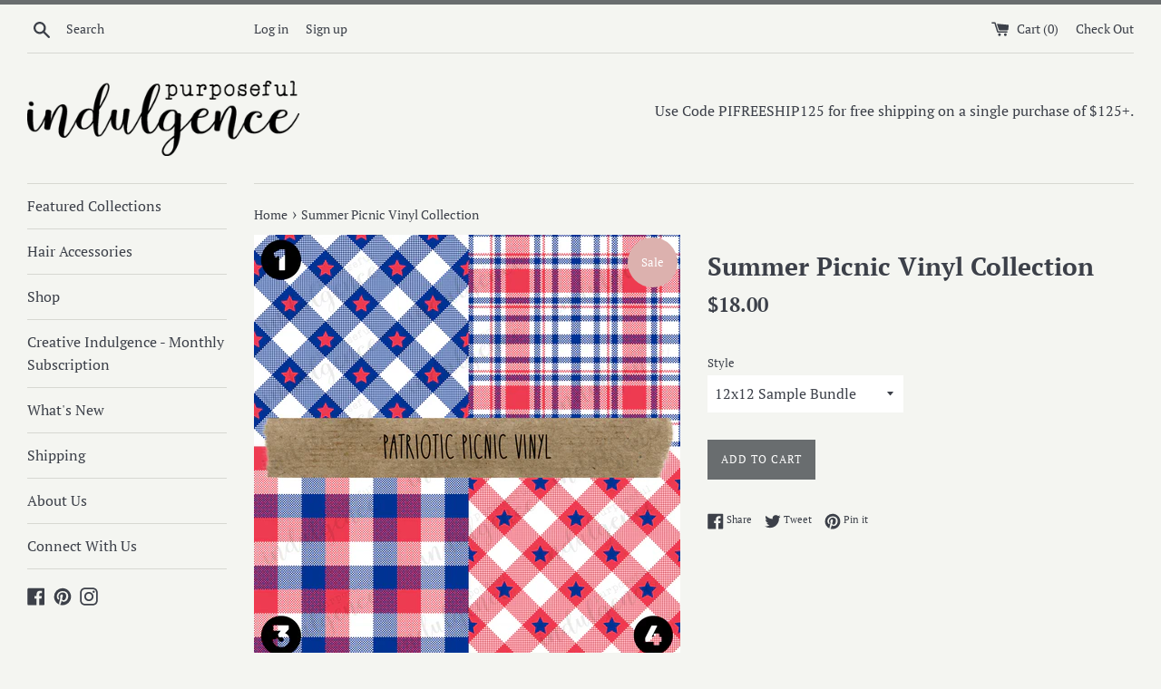

--- FILE ---
content_type: text/html; charset=utf-8
request_url: https://purposefulindulgence.com/products/patriotic-picnic-collection
body_size: 33028
content:
<!doctype html>
<html class="supports-no-js" lang="en">
<head>
  <meta name="p:domain_verify" content="360db30256fcab442d6c80499006fb16"/>
  <meta charset="utf-8">
  <meta http-equiv="X-UA-Compatible" content="IE=edge,chrome=1">
  <meta name="viewport" content="width=device-width,initial-scale=1">
  <meta name="theme-color" content="">
  <link rel="canonical" href="https://purposefulindulgence.com/products/patriotic-picnic-collection">

  

  <title>
  Summer Picnic Vinyl Collection &ndash; Purposeful Indulgence
  </title>

  
    <meta name="description" content="The possibilities are endless when it comes to the things you can do with our new Patterned Adhesive Vinyl.  Using an industry-leading eco-solvent printing system, these vinyls are curated, print, and cut on-site.    Our  vinyls can be cut with a desktop cutting machine like a Cricut or Silhouette, however, there are m">
  

  <!-- /snippets/social-meta-tags.liquid -->




<meta property="og:site_name" content="Purposeful Indulgence">
<meta property="og:url" content="https://purposefulindulgence.com/products/patriotic-picnic-collection">
<meta property="og:title" content="Summer Picnic Vinyl Collection">
<meta property="og:type" content="product">
<meta property="og:description" content="The possibilities are endless when it comes to the things you can do with our new Patterned Adhesive Vinyl.  Using an industry-leading eco-solvent printing system, these vinyls are curated, print, and cut on-site.    Our  vinyls can be cut with a desktop cutting machine like a Cricut or Silhouette, however, there are m">

  <meta property="og:price:amount" content="5.00">
  <meta property="og:price:currency" content="USD">

<meta property="og:image" content="http://purposefulindulgence.com/cdn/shop/files/1_f715acb0-040d-4292-8e68-28307397841e_1200x1200.png?v=1686039216"><meta property="og:image" content="http://purposefulindulgence.com/cdn/shop/files/2_fedf8bca-a578-47d3-a851-2ee201a5d4ef_1200x1200.png?v=1686039216"><meta property="og:image" content="http://purposefulindulgence.com/cdn/shop/files/3_6d4a286b-6c7e-4a27-89f6-0ee2f76696c8_1200x1200.png?v=1686039216">
<meta property="og:image:secure_url" content="https://purposefulindulgence.com/cdn/shop/files/1_f715acb0-040d-4292-8e68-28307397841e_1200x1200.png?v=1686039216"><meta property="og:image:secure_url" content="https://purposefulindulgence.com/cdn/shop/files/2_fedf8bca-a578-47d3-a851-2ee201a5d4ef_1200x1200.png?v=1686039216"><meta property="og:image:secure_url" content="https://purposefulindulgence.com/cdn/shop/files/3_6d4a286b-6c7e-4a27-89f6-0ee2f76696c8_1200x1200.png?v=1686039216">


<meta name="twitter:card" content="summary_large_image">
<meta name="twitter:title" content="Summer Picnic Vinyl Collection">
<meta name="twitter:description" content="The possibilities are endless when it comes to the things you can do with our new Patterned Adhesive Vinyl.  Using an industry-leading eco-solvent printing system, these vinyls are curated, print, and cut on-site.    Our  vinyls can be cut with a desktop cutting machine like a Cricut or Silhouette, however, there are m">


  <script>
    document.documentElement.className = document.documentElement.className.replace('supports-no-js', 'supports-js');

    var theme = {
      mapStrings: {
        addressError: "Error looking up that address",
        addressNoResults: "No results for that address",
        addressQueryLimit: "You have exceeded the Google API usage limit. Consider upgrading to a \u003ca href=\"https:\/\/developers.google.com\/maps\/premium\/usage-limits\"\u003ePremium Plan\u003c\/a\u003e.",
        authError: "There was a problem authenticating your Google Maps account."
      }
    }
  </script>

  <link href="//purposefulindulgence.com/cdn/shop/t/8/assets/theme.scss.css?v=118197558236620084521759332633" rel="stylesheet" type="text/css" media="all" />

  <script>window.performance && window.performance.mark && window.performance.mark('shopify.content_for_header.start');</script><meta name="facebook-domain-verification" content="oev6ncjqquvop96ervo0j6azxj9qr1">
<meta id="shopify-digital-wallet" name="shopify-digital-wallet" content="/17448333/digital_wallets/dialog">
<meta name="shopify-checkout-api-token" content="173decf2bb6917818de019423f8ca58a">
<meta id="in-context-paypal-metadata" data-shop-id="17448333" data-venmo-supported="false" data-environment="production" data-locale="en_US" data-paypal-v4="true" data-currency="USD">
<link rel="alternate" type="application/json+oembed" href="https://purposefulindulgence.com/products/patriotic-picnic-collection.oembed">
<script async="async" src="/checkouts/internal/preloads.js?locale=en-US"></script>
<link rel="preconnect" href="https://shop.app" crossorigin="anonymous">
<script async="async" src="https://shop.app/checkouts/internal/preloads.js?locale=en-US&shop_id=17448333" crossorigin="anonymous"></script>
<script id="apple-pay-shop-capabilities" type="application/json">{"shopId":17448333,"countryCode":"US","currencyCode":"USD","merchantCapabilities":["supports3DS"],"merchantId":"gid:\/\/shopify\/Shop\/17448333","merchantName":"Purposeful Indulgence","requiredBillingContactFields":["postalAddress","email"],"requiredShippingContactFields":["postalAddress","email"],"shippingType":"shipping","supportedNetworks":["visa","masterCard","amex","discover","elo","jcb"],"total":{"type":"pending","label":"Purposeful Indulgence","amount":"1.00"},"shopifyPaymentsEnabled":true,"supportsSubscriptions":true}</script>
<script id="shopify-features" type="application/json">{"accessToken":"173decf2bb6917818de019423f8ca58a","betas":["rich-media-storefront-analytics"],"domain":"purposefulindulgence.com","predictiveSearch":true,"shopId":17448333,"locale":"en"}</script>
<script>var Shopify = Shopify || {};
Shopify.shop = "purposeful-indulgence.myshopify.com";
Shopify.locale = "en";
Shopify.currency = {"active":"USD","rate":"1.0"};
Shopify.country = "US";
Shopify.theme = {"name":"Duplicate | Bold MEM Removed | Dec 11, 2021","id":128363167935,"schema_name":"Simple","schema_version":"7.3.3","theme_store_id":578,"role":"main"};
Shopify.theme.handle = "null";
Shopify.theme.style = {"id":null,"handle":null};
Shopify.cdnHost = "purposefulindulgence.com/cdn";
Shopify.routes = Shopify.routes || {};
Shopify.routes.root = "/";</script>
<script type="module">!function(o){(o.Shopify=o.Shopify||{}).modules=!0}(window);</script>
<script>!function(o){function n(){var o=[];function n(){o.push(Array.prototype.slice.apply(arguments))}return n.q=o,n}var t=o.Shopify=o.Shopify||{};t.loadFeatures=n(),t.autoloadFeatures=n()}(window);</script>
<script>
  window.ShopifyPay = window.ShopifyPay || {};
  window.ShopifyPay.apiHost = "shop.app\/pay";
  window.ShopifyPay.redirectState = null;
</script>
<script id="shop-js-analytics" type="application/json">{"pageType":"product"}</script>
<script defer="defer" async type="module" src="//purposefulindulgence.com/cdn/shopifycloud/shop-js/modules/v2/client.init-shop-cart-sync_C5BV16lS.en.esm.js"></script>
<script defer="defer" async type="module" src="//purposefulindulgence.com/cdn/shopifycloud/shop-js/modules/v2/chunk.common_CygWptCX.esm.js"></script>
<script type="module">
  await import("//purposefulindulgence.com/cdn/shopifycloud/shop-js/modules/v2/client.init-shop-cart-sync_C5BV16lS.en.esm.js");
await import("//purposefulindulgence.com/cdn/shopifycloud/shop-js/modules/v2/chunk.common_CygWptCX.esm.js");

  window.Shopify.SignInWithShop?.initShopCartSync?.({"fedCMEnabled":true,"windoidEnabled":true});

</script>
<script defer="defer" async type="module" src="//purposefulindulgence.com/cdn/shopifycloud/shop-js/modules/v2/client.payment-terms_CZxnsJam.en.esm.js"></script>
<script defer="defer" async type="module" src="//purposefulindulgence.com/cdn/shopifycloud/shop-js/modules/v2/chunk.common_CygWptCX.esm.js"></script>
<script defer="defer" async type="module" src="//purposefulindulgence.com/cdn/shopifycloud/shop-js/modules/v2/chunk.modal_D71HUcav.esm.js"></script>
<script type="module">
  await import("//purposefulindulgence.com/cdn/shopifycloud/shop-js/modules/v2/client.payment-terms_CZxnsJam.en.esm.js");
await import("//purposefulindulgence.com/cdn/shopifycloud/shop-js/modules/v2/chunk.common_CygWptCX.esm.js");
await import("//purposefulindulgence.com/cdn/shopifycloud/shop-js/modules/v2/chunk.modal_D71HUcav.esm.js");

  
</script>
<script>
  window.Shopify = window.Shopify || {};
  if (!window.Shopify.featureAssets) window.Shopify.featureAssets = {};
  window.Shopify.featureAssets['shop-js'] = {"shop-cart-sync":["modules/v2/client.shop-cart-sync_ZFArdW7E.en.esm.js","modules/v2/chunk.common_CygWptCX.esm.js"],"init-fed-cm":["modules/v2/client.init-fed-cm_CmiC4vf6.en.esm.js","modules/v2/chunk.common_CygWptCX.esm.js"],"shop-button":["modules/v2/client.shop-button_tlx5R9nI.en.esm.js","modules/v2/chunk.common_CygWptCX.esm.js"],"shop-cash-offers":["modules/v2/client.shop-cash-offers_DOA2yAJr.en.esm.js","modules/v2/chunk.common_CygWptCX.esm.js","modules/v2/chunk.modal_D71HUcav.esm.js"],"init-windoid":["modules/v2/client.init-windoid_sURxWdc1.en.esm.js","modules/v2/chunk.common_CygWptCX.esm.js"],"shop-toast-manager":["modules/v2/client.shop-toast-manager_ClPi3nE9.en.esm.js","modules/v2/chunk.common_CygWptCX.esm.js"],"init-shop-email-lookup-coordinator":["modules/v2/client.init-shop-email-lookup-coordinator_B8hsDcYM.en.esm.js","modules/v2/chunk.common_CygWptCX.esm.js"],"init-shop-cart-sync":["modules/v2/client.init-shop-cart-sync_C5BV16lS.en.esm.js","modules/v2/chunk.common_CygWptCX.esm.js"],"avatar":["modules/v2/client.avatar_BTnouDA3.en.esm.js"],"pay-button":["modules/v2/client.pay-button_FdsNuTd3.en.esm.js","modules/v2/chunk.common_CygWptCX.esm.js"],"init-customer-accounts":["modules/v2/client.init-customer-accounts_DxDtT_ad.en.esm.js","modules/v2/client.shop-login-button_C5VAVYt1.en.esm.js","modules/v2/chunk.common_CygWptCX.esm.js","modules/v2/chunk.modal_D71HUcav.esm.js"],"init-shop-for-new-customer-accounts":["modules/v2/client.init-shop-for-new-customer-accounts_ChsxoAhi.en.esm.js","modules/v2/client.shop-login-button_C5VAVYt1.en.esm.js","modules/v2/chunk.common_CygWptCX.esm.js","modules/v2/chunk.modal_D71HUcav.esm.js"],"shop-login-button":["modules/v2/client.shop-login-button_C5VAVYt1.en.esm.js","modules/v2/chunk.common_CygWptCX.esm.js","modules/v2/chunk.modal_D71HUcav.esm.js"],"init-customer-accounts-sign-up":["modules/v2/client.init-customer-accounts-sign-up_CPSyQ0Tj.en.esm.js","modules/v2/client.shop-login-button_C5VAVYt1.en.esm.js","modules/v2/chunk.common_CygWptCX.esm.js","modules/v2/chunk.modal_D71HUcav.esm.js"],"shop-follow-button":["modules/v2/client.shop-follow-button_Cva4Ekp9.en.esm.js","modules/v2/chunk.common_CygWptCX.esm.js","modules/v2/chunk.modal_D71HUcav.esm.js"],"checkout-modal":["modules/v2/client.checkout-modal_BPM8l0SH.en.esm.js","modules/v2/chunk.common_CygWptCX.esm.js","modules/v2/chunk.modal_D71HUcav.esm.js"],"lead-capture":["modules/v2/client.lead-capture_Bi8yE_yS.en.esm.js","modules/v2/chunk.common_CygWptCX.esm.js","modules/v2/chunk.modal_D71HUcav.esm.js"],"shop-login":["modules/v2/client.shop-login_D6lNrXab.en.esm.js","modules/v2/chunk.common_CygWptCX.esm.js","modules/v2/chunk.modal_D71HUcav.esm.js"],"payment-terms":["modules/v2/client.payment-terms_CZxnsJam.en.esm.js","modules/v2/chunk.common_CygWptCX.esm.js","modules/v2/chunk.modal_D71HUcav.esm.js"]};
</script>
<script>(function() {
  var isLoaded = false;
  function asyncLoad() {
    if (isLoaded) return;
    isLoaded = true;
    var urls = ["\/\/cdn.shopify.com\/proxy\/15009e797597fe9ca1faf51194de2ab41d1bace4f8fd344bb598b4cfdc98ec5d\/static.cdn.printful.com\/static\/js\/external\/shopify-product-customizer.js?v=0.28\u0026shop=purposeful-indulgence.myshopify.com\u0026sp-cache-control=cHVibGljLCBtYXgtYWdlPTkwMA"];
    for (var i = 0; i < urls.length; i++) {
      var s = document.createElement('script');
      s.type = 'text/javascript';
      s.async = true;
      s.src = urls[i];
      var x = document.getElementsByTagName('script')[0];
      x.parentNode.insertBefore(s, x);
    }
  };
  if(window.attachEvent) {
    window.attachEvent('onload', asyncLoad);
  } else {
    window.addEventListener('load', asyncLoad, false);
  }
})();</script>
<script id="__st">var __st={"a":17448333,"offset":-18000,"reqid":"a3d08daf-d822-48aa-81fc-28755c03ecd9-1768708047","pageurl":"purposefulindulgence.com\/products\/patriotic-picnic-collection","u":"18edda413803","p":"product","rtyp":"product","rid":7498859905215};</script>
<script>window.ShopifyPaypalV4VisibilityTracking = true;</script>
<script id="captcha-bootstrap">!function(){'use strict';const t='contact',e='account',n='new_comment',o=[[t,t],['blogs',n],['comments',n],[t,'customer']],c=[[e,'customer_login'],[e,'guest_login'],[e,'recover_customer_password'],[e,'create_customer']],r=t=>t.map((([t,e])=>`form[action*='/${t}']:not([data-nocaptcha='true']) input[name='form_type'][value='${e}']`)).join(','),a=t=>()=>t?[...document.querySelectorAll(t)].map((t=>t.form)):[];function s(){const t=[...o],e=r(t);return a(e)}const i='password',u='form_key',d=['recaptcha-v3-token','g-recaptcha-response','h-captcha-response',i],f=()=>{try{return window.sessionStorage}catch{return}},m='__shopify_v',_=t=>t.elements[u];function p(t,e,n=!1){try{const o=window.sessionStorage,c=JSON.parse(o.getItem(e)),{data:r}=function(t){const{data:e,action:n}=t;return t[m]||n?{data:e,action:n}:{data:t,action:n}}(c);for(const[e,n]of Object.entries(r))t.elements[e]&&(t.elements[e].value=n);n&&o.removeItem(e)}catch(o){console.error('form repopulation failed',{error:o})}}const l='form_type',E='cptcha';function T(t){t.dataset[E]=!0}const w=window,h=w.document,L='Shopify',v='ce_forms',y='captcha';let A=!1;((t,e)=>{const n=(g='f06e6c50-85a8-45c8-87d0-21a2b65856fe',I='https://cdn.shopify.com/shopifycloud/storefront-forms-hcaptcha/ce_storefront_forms_captcha_hcaptcha.v1.5.2.iife.js',D={infoText:'Protected by hCaptcha',privacyText:'Privacy',termsText:'Terms'},(t,e,n)=>{const o=w[L][v],c=o.bindForm;if(c)return c(t,g,e,D).then(n);var r;o.q.push([[t,g,e,D],n]),r=I,A||(h.body.append(Object.assign(h.createElement('script'),{id:'captcha-provider',async:!0,src:r})),A=!0)});var g,I,D;w[L]=w[L]||{},w[L][v]=w[L][v]||{},w[L][v].q=[],w[L][y]=w[L][y]||{},w[L][y].protect=function(t,e){n(t,void 0,e),T(t)},Object.freeze(w[L][y]),function(t,e,n,w,h,L){const[v,y,A,g]=function(t,e,n){const i=e?o:[],u=t?c:[],d=[...i,...u],f=r(d),m=r(i),_=r(d.filter((([t,e])=>n.includes(e))));return[a(f),a(m),a(_),s()]}(w,h,L),I=t=>{const e=t.target;return e instanceof HTMLFormElement?e:e&&e.form},D=t=>v().includes(t);t.addEventListener('submit',(t=>{const e=I(t);if(!e)return;const n=D(e)&&!e.dataset.hcaptchaBound&&!e.dataset.recaptchaBound,o=_(e),c=g().includes(e)&&(!o||!o.value);(n||c)&&t.preventDefault(),c&&!n&&(function(t){try{if(!f())return;!function(t){const e=f();if(!e)return;const n=_(t);if(!n)return;const o=n.value;o&&e.removeItem(o)}(t);const e=Array.from(Array(32),(()=>Math.random().toString(36)[2])).join('');!function(t,e){_(t)||t.append(Object.assign(document.createElement('input'),{type:'hidden',name:u})),t.elements[u].value=e}(t,e),function(t,e){const n=f();if(!n)return;const o=[...t.querySelectorAll(`input[type='${i}']`)].map((({name:t})=>t)),c=[...d,...o],r={};for(const[a,s]of new FormData(t).entries())c.includes(a)||(r[a]=s);n.setItem(e,JSON.stringify({[m]:1,action:t.action,data:r}))}(t,e)}catch(e){console.error('failed to persist form',e)}}(e),e.submit())}));const S=(t,e)=>{t&&!t.dataset[E]&&(n(t,e.some((e=>e===t))),T(t))};for(const o of['focusin','change'])t.addEventListener(o,(t=>{const e=I(t);D(e)&&S(e,y())}));const B=e.get('form_key'),M=e.get(l),P=B&&M;t.addEventListener('DOMContentLoaded',(()=>{const t=y();if(P)for(const e of t)e.elements[l].value===M&&p(e,B);[...new Set([...A(),...v().filter((t=>'true'===t.dataset.shopifyCaptcha))])].forEach((e=>S(e,t)))}))}(h,new URLSearchParams(w.location.search),n,t,e,['guest_login'])})(!0,!0)}();</script>
<script integrity="sha256-4kQ18oKyAcykRKYeNunJcIwy7WH5gtpwJnB7kiuLZ1E=" data-source-attribution="shopify.loadfeatures" defer="defer" src="//purposefulindulgence.com/cdn/shopifycloud/storefront/assets/storefront/load_feature-a0a9edcb.js" crossorigin="anonymous"></script>
<script crossorigin="anonymous" defer="defer" src="//purposefulindulgence.com/cdn/shopifycloud/storefront/assets/shopify_pay/storefront-65b4c6d7.js?v=20250812"></script>
<script data-source-attribution="shopify.dynamic_checkout.dynamic.init">var Shopify=Shopify||{};Shopify.PaymentButton=Shopify.PaymentButton||{isStorefrontPortableWallets:!0,init:function(){window.Shopify.PaymentButton.init=function(){};var t=document.createElement("script");t.src="https://purposefulindulgence.com/cdn/shopifycloud/portable-wallets/latest/portable-wallets.en.js",t.type="module",document.head.appendChild(t)}};
</script>
<script data-source-attribution="shopify.dynamic_checkout.buyer_consent">
  function portableWalletsHideBuyerConsent(e){var t=document.getElementById("shopify-buyer-consent"),n=document.getElementById("shopify-subscription-policy-button");t&&n&&(t.classList.add("hidden"),t.setAttribute("aria-hidden","true"),n.removeEventListener("click",e))}function portableWalletsShowBuyerConsent(e){var t=document.getElementById("shopify-buyer-consent"),n=document.getElementById("shopify-subscription-policy-button");t&&n&&(t.classList.remove("hidden"),t.removeAttribute("aria-hidden"),n.addEventListener("click",e))}window.Shopify?.PaymentButton&&(window.Shopify.PaymentButton.hideBuyerConsent=portableWalletsHideBuyerConsent,window.Shopify.PaymentButton.showBuyerConsent=portableWalletsShowBuyerConsent);
</script>
<script data-source-attribution="shopify.dynamic_checkout.cart.bootstrap">document.addEventListener("DOMContentLoaded",(function(){function t(){return document.querySelector("shopify-accelerated-checkout-cart, shopify-accelerated-checkout")}if(t())Shopify.PaymentButton.init();else{new MutationObserver((function(e,n){t()&&(Shopify.PaymentButton.init(),n.disconnect())})).observe(document.body,{childList:!0,subtree:!0})}}));
</script>
<link id="shopify-accelerated-checkout-styles" rel="stylesheet" media="screen" href="https://purposefulindulgence.com/cdn/shopifycloud/portable-wallets/latest/accelerated-checkout-backwards-compat.css" crossorigin="anonymous">
<style id="shopify-accelerated-checkout-cart">
        #shopify-buyer-consent {
  margin-top: 1em;
  display: inline-block;
  width: 100%;
}

#shopify-buyer-consent.hidden {
  display: none;
}

#shopify-subscription-policy-button {
  background: none;
  border: none;
  padding: 0;
  text-decoration: underline;
  font-size: inherit;
  cursor: pointer;
}

#shopify-subscription-policy-button::before {
  box-shadow: none;
}

      </style>

<script>window.performance && window.performance.mark && window.performance.mark('shopify.content_for_header.end');</script>

  <script src="//purposefulindulgence.com/cdn/shop/t/8/assets/jquery-1.11.0.min.js?v=32460426840832490021639238676" type="text/javascript"></script>
  <script src="//purposefulindulgence.com/cdn/shop/t/8/assets/modernizr.min.js?v=44044439420609591321639238677" type="text/javascript"></script>

  <script src="//purposefulindulgence.com/cdn/shop/t/8/assets/lazysizes.min.js?v=71745035489482760341639238677" async="async"></script>

  
<script>
    // empty script tag to work around a platform issue where attributes of first script in file are scrubbed
</script>

<script id="bold-subscriptions-script" type="text/javascript">
    window.BOLD = window.BOLD || {};
    window.BOLD.subscriptions = window.BOLD.subscriptions || {};
    window.BOLD.subscriptions.config = window.BOLD.subscriptions.config || {};
    window.BOLD.subscriptions.config.legacyAssetsLoaded = true;

    if (!window.BOLD.subscriptions.config.isAppEmbedEnabled) {
        window.BOLD.subscriptions.classes = window.BOLD.subscriptions.classes || {};
        window.BOLD.subscriptions.patches = window.BOLD.subscriptions.patches || {};
        window.BOLD.subscriptions.patches.maxCheckoutRetries = window.BOLD.subscriptions.patches.maxCheckoutRetries || 200;
        window.BOLD.subscriptions.patches.currentCheckoutRetries = window.BOLD.subscriptions.patches.currentCheckoutRetries || 0;
        window.BOLD.subscriptions.patches.maxCashierPatchAttempts = window.BOLD.subscriptions.patches.maxCashierPatchAttempts || 200;
        window.BOLD.subscriptions.patches.currentCashierPatchAttempts = window.BOLD.subscriptions.patches.currentCashierPatchAttempts || 0;
        window.BOLD.subscriptions.config.platform = 'shopify';
        window.BOLD.subscriptions.config.shopDomain = 'purposeful-indulgence.myshopify.com';
        window.BOLD.subscriptions.config.customDomain = 'purposefulindulgence.com';
        window.BOLD.subscriptions.config.shopIdentifier = '17448333';
                    window.BOLD.subscriptions.config.appUrl = 'https://sub.boldapps.net';
        window.BOLD.subscriptions.config.currencyCode = 'USD';
        window.BOLD.subscriptions.config.checkoutType = 'shopify';
        window.BOLD.subscriptions.config.currencyFormat = "$\u0026#123;\u0026#123;amount}}";
        window.BOLD.subscriptions.config.shopCurrencies = [{"id":2159,"currency":"USD","currency_format":"$\u0026#123;\u0026#123;amount}}","created_at":"2021-04-08 08:19:11","updated_at":"2021-04-08 08:19:11"}];
        window.BOLD.subscriptions.config.shopSettings = {"allow_msp_cancellation":true,"allow_msp_prepaid_renewal":true,"customer_can_pause_subscription":false,"customer_can_change_next_order_date":false,"customer_can_change_order_frequency":false,"customer_can_create_an_additional_order":false,"customer_can_use_passwordless_login":false,"customer_passwordless_login_redirect":false,"customer_can_add_products_to_existing_subscriptions":false,"show_currency_code":true,"stored_payment_method_policy":"required"};
        window.BOLD.subscriptions.config.customerLoginPath = null;

        // TODO: Remove the isset with BS2-4659_improve_large_group_selection
                    window.BOLD.subscriptions.config.loadSubscriptionGroupFrom = 'default';
                                window.BOLD.subscriptions.config.loadSubscriptionGroupFromTypes = {"DEFAULT":"default","BSUB_API":"bsub_api"};
                    window.BOLD.subscriptions.config.cashierPluginOnlyMode = window.BOLD.subscriptions.config.cashierPluginOnlyMode || false;
        if (window.BOLD.subscriptions.config.waitForCheckoutLoader === undefined) {
            window.BOLD.subscriptions.config.waitForCheckoutLoader = true;
        }

        window.BOLD.subscriptions.config.addToCartFormSelectors = window.BOLD.subscriptions.config.addToCartFormSelectors || [];
        window.BOLD.subscriptions.config.addToCartButtonSelectors = window.BOLD.subscriptions.config.addToCartButtonSelectors || [];
        window.BOLD.subscriptions.config.widgetInsertBeforeSelectors = window.BOLD.subscriptions.config.widgetInsertBeforeSelectors || [];
        window.BOLD.subscriptions.config.quickAddToCartButtonSelectors = window.BOLD.subscriptions.config.quickAddToCartButtonSelectors || [];
        window.BOLD.subscriptions.config.cartElementSelectors = window.BOLD.subscriptions.config.cartElementSelectors || [];
        window.BOLD.subscriptions.config.cartTotalElementSelectors = window.BOLD.subscriptions.config.cartTotalElementSelectors || [];
        window.BOLD.subscriptions.config.lineItemSelectors = window.BOLD.subscriptions.config.lineItemSelectors || [];
        window.BOLD.subscriptions.config.lineItemNameSelectors = window.BOLD.subscriptions.config.lineItemNameSelectors || [];
        window.BOLD.subscriptions.config.checkoutButtonSelectors = window.BOLD.subscriptions.config.checkoutButtonSelectors || [];

        window.BOLD.subscriptions.config.featureFlags = window.BOLD.subscriptions.config.featureFlags || ["BS2-4293-skip-tx-fee-eq-zero","BE-1393-relocate-prepaid-metadata","BE-1614-use-seletedDate-for-offset"];
        window.BOLD.subscriptions.config.subscriptionProcessingFrequency = '60';
        window.BOLD.subscriptions.config.requireMSPInitialLoadingMessage = true;
        window.BOLD.subscriptions.data = window.BOLD.subscriptions.data || {};

        // Interval text markup template
        window.BOLD.subscriptions.config.lineItemPropertyListSelectors = window.BOLD.subscriptions.config.lineItemPropertyListSelectors || [];
        window.BOLD.subscriptions.config.lineItemPropertyListSelectors.push('dl.definitionList');
        window.BOLD.subscriptions.config.lineItemPropertyListTemplate = window.BOLD.subscriptions.config.lineItemPropertyListTemplate || '<dl class="definitionList"></dl>';
        window.BOLD.subscriptions.config.lineItemPropertyTemplate = window.BOLD.subscriptions.config.lineItemPropertyTemplate || '<dt class="definitionList-key">\:</dt><dd class="definitionList-value">\</dd>';

        // Discount text markup template
        window.BOLD.subscriptions.config.discountItemTemplate = window.BOLD.subscriptions.config.discountItemTemplate || '<div class="bold-subscriptions-discount"><div class="bold-subscriptions-discount__details">\</div><div class="bold-subscriptions-discount__total">\</div></div>';


        // Constants in XMLHttpRequest are not reliable, so we will create our own
        // reference: https://developer.mozilla.org/en-US/docs/Web/API/XMLHttpRequest/readyState
        window.BOLD.subscriptions.config.XMLHttpRequest = {
            UNSENT:0,            // Client has been created. open() not called yet.
            OPENED: 1,           // open() has been called.
            HEADERS_RECEIVED: 2, // send() has been called, and headers and status are available.
            LOADING: 3,          // Downloading; responseText holds partial data.
            DONE: 4              // The operation is complete.
        };

        window.BOLD.subscriptions.config.assetBaseUrl = 'https://sub.boldapps.net';
        if (window.localStorage && window.localStorage.getItem('boldSubscriptionsAssetBaseUrl')) {
            window.BOLD.subscriptions.config.assetBaseUrl = window.localStorage.getItem('boldSubscriptionsAssetBaseUrl')
        }

        window.BOLD.subscriptions.data.subscriptionGroups = [];
        if (localStorage && localStorage.getItem('boldSubscriptionsSubscriptionGroups')) {
            window.BOLD.subscriptions.data.subscriptionGroups = JSON.parse(localStorage.getItem('boldSubscriptionsSubscriptionGroups'));
        } else {
            window.BOLD.subscriptions.data.subscriptionGroups = [{"id":13568,"billing_rules":[{"id":27436,"subscription_group_id":13568,"interval_name":"Monthly","billing_rule":"FREQ=MONTHLY","custom_billing_rule":""}],"is_subscription_only":false,"allow_prepaid":false,"is_prepaid_only":false,"should_continue_prepaid":true,"continue_prepaid_type":"as_prepaid","prepaid_durations":[{"id":13514,"subscription_group_id":13568,"total_duration":1,"discount_type":"percentage","discount_value":0}],"selection_options":[{"platform_entity_id":"6612534493375"}],"discount_type":"no_discount","percent_discount":0,"fixed_discount":0,"can_add_to_cart":true},{"id":23399,"billing_rules":[{"id":49333,"subscription_group_id":23399,"interval_name":"Monthly","billing_rule":"FREQ=MONTHLY","custom_billing_rule":""}],"is_subscription_only":false,"allow_prepaid":false,"is_prepaid_only":false,"should_continue_prepaid":true,"continue_prepaid_type":"as_prepaid","prepaid_durations":[{"id":23314,"subscription_group_id":23399,"total_duration":1,"discount_type":"percentage","discount_value":0}],"selection_options":[{"platform_entity_id":"7077329633471"}],"discount_type":"no_discount","percent_discount":0,"fixed_discount":0,"can_add_to_cart":true},{"id":23401,"billing_rules":[{"id":49335,"subscription_group_id":23401,"interval_name":"Every 6 months","billing_rule":"FREQ=MONTHLY;INTERVAL=6","custom_billing_rule":""}],"is_subscription_only":false,"allow_prepaid":false,"is_prepaid_only":false,"should_continue_prepaid":true,"continue_prepaid_type":"as_prepaid","prepaid_durations":[{"id":23316,"subscription_group_id":23401,"total_duration":1,"discount_type":"percentage","discount_value":0}],"selection_options":[{"platform_entity_id":"7077322850495"}],"discount_type":"no_discount","percent_discount":0,"fixed_discount":0,"can_add_to_cart":true}];
        }

        window.BOLD.subscriptions.isFeatureFlagEnabled = function (featureFlag) {
            for (var i = 0; i < window.BOLD.subscriptions.config.featureFlags.length; i++) {
                if (window.BOLD.subscriptions.config.featureFlags[i] === featureFlag){
                    return true;
                }
            }
            return false;
        }

        window.BOLD.subscriptions.logger = {
            tag: "bold_subscriptions",
            // the bold subscriptions log level
            // 0 - errors (default)
            // 1 - warnings + errors
            // 2 - info + warnings + errors
            // use window.localStorage.setItem('boldSubscriptionsLogLevel', x) to set the log level
            levels: {
                ERROR: 0,
                WARN: 1,
                INFO: 2,
            },
            level: parseInt((window.localStorage && window.localStorage.getItem('boldSubscriptionsLogLevel')) || "0", 10),
            _log: function(callArgs, level) {
                if (!window.console) {
                    return null;
                }

                if (window.BOLD.subscriptions.logger.level < level) {
                    return;
                }

                var params = Array.prototype.slice.call(callArgs);
                params.unshift(window.BOLD.subscriptions.logger.tag);

                switch (level) {
                    case window.BOLD.subscriptions.logger.levels.INFO:
                        console.info.apply(null, params);
                        return;
                    case window.BOLD.subscriptions.logger.levels.WARN:
                        console.warn.apply(null, params);
                        return;
                    case window.BOLD.subscriptions.logger.levels.ERROR:
                        console.error.apply(null, params);
                        return;
                    default:
                        console.log.apply(null, params);
                        return;
                }
            },
            info: function() {
                window.BOLD.subscriptions.logger._log(arguments, window.BOLD.subscriptions.logger.levels.INFO);
            },
            warn: function() {
                window.BOLD.subscriptions.logger._log(arguments, window.BOLD.subscriptions.logger.levels.WARN);
            },
            error: function() {
                window.BOLD.subscriptions.logger._log(arguments, window.BOLD.subscriptions.logger.levels.ERROR);
            }
        }

        window.BOLD.subscriptions.shouldLoadSubscriptionGroupFromAPI = function() {
            return window.BOLD.subscriptions.config.loadSubscriptionGroupFrom === window.BOLD.subscriptions.config.loadSubscriptionGroupFromTypes['BSUB_API'];
        }

        window.BOLD.subscriptions.getSubscriptionGroupFromProductId = function (productId) {
            var data = window.BOLD.subscriptions.data;
            var foundGroup = null;
            for (var i = 0; i < data.subscriptionGroups.length; i += 1) {
                var subscriptionGroup = data.subscriptionGroups[i];
                for (var j = 0; j < subscriptionGroup.selection_options.length; j += 1) {
                    var selectionOption = subscriptionGroup.selection_options[j];
                    if (selectionOption.platform_entity_id === productId.toString()) {
                        foundGroup = subscriptionGroup;
                        break;
                    }
                }
                if (foundGroup) {
                    break;
                }
            }
            return foundGroup;
        };

        window.BOLD.subscriptions.getSubscriptionGroupById = function(subGroupId) {
            var subscriptionGroups = window.BOLD.subscriptions.data.subscriptionGroups;

            for (var i = 0; i < subscriptionGroups.length; i += 1) {
                var subGroup = subscriptionGroups[i];
                if (subGroup.id === subGroupId) {
                    return subGroup;
                }
            }

            return null;
        };

        window.BOLD.subscriptions.addSubscriptionGroup = function (subscriptionGroup) {
            if(!window.BOLD.subscriptions.getSubscriptionGroupById(subscriptionGroup.id))
            {
                window.BOLD.subscriptions.data.subscriptionGroups.push(subscriptionGroup);
            }
        }

        window.BOLD.subscriptions.getSubscriptionGroupPrepaidDurationById = function(subscriptionGroupId, prepaidDurationId) {
            var subscriptionGroup = window.BOLD.subscriptions.getSubscriptionGroupById(subscriptionGroupId);

            if (
                !subscriptionGroup
                || !subscriptionGroup.prepaid_durations
                || !subscriptionGroup.prepaid_durations.length
            ) {
                return null;
            }

            for (var i = 0; i < subscriptionGroup.prepaid_durations.length; i++) {
                var prepaidDuration = subscriptionGroup.prepaid_durations[i];
                if (prepaidDuration.id === prepaidDurationId) {
                    return prepaidDuration;
                }
            }

            return null;
        }

        window.BOLD.subscriptions.getSubscriptionGroupBillingRuleById = function(subGroup, billingRuleId) {
            for (var i = 0; i < subGroup.billing_rules.length; i += 1) {
                var billingRule = subGroup.billing_rules[i];
                if (billingRule.id === billingRuleId) {
                    return billingRule;
                }
            }

            return null;
        };

        window.BOLD.subscriptions.toggleDisabledAddToCartButtons = function(d) {
            var addToCartForms = document.querySelectorAll(window.BOLD.subscriptions.config.addToCartFormSelectors.join(','));
            var disable = !!d;
            for (var i = 0; i < addToCartForms.length; i++) {
                var addToCartForm = addToCartForms[i];
                var productId = window.BOLD.subscriptions.getProductIdFromAddToCartForm(addToCartForm);
                var subscriptionGroup = window.BOLD.subscriptions.getSubscriptionGroupFromProductId(productId);

                if(window.BOLD.subscriptions.isFeatureFlagEnabled('BS2-4659_improve_large_group_selection') ) {
                    if (subscriptionGroup || window.BOLD.subscriptions.shouldLoadSubscriptionGroupFromAPI()) {
                        var addToCartButtons = addToCartForm.querySelectorAll(window.BOLD.subscriptions.config.addToCartButtonSelectors.join(','));
                        for (var j = 0; j < addToCartButtons.length; j++) {
                            var addToCartButton = addToCartButtons[j];
                            var toggleAction = disable ?  addToCartButton.setAttribute : addToCartButton.removeAttribute;

                            addToCartButton.disabled = disable;
                            toggleAction.call(addToCartButton, 'data-disabled-by-subscriptions', disable);
                        }
                    }
                } else {
                    if (subscriptionGroup) {
                        var addToCartButtons = addToCartForm.querySelectorAll(window.BOLD.subscriptions.config.addToCartButtonSelectors.join(','));
                        for (var j = 0; j < addToCartButtons.length; j++) {
                            var addToCartButton = addToCartButtons[j];
                            var toggleAction = disable ?  addToCartButton.setAttribute : addToCartButton.removeAttribute;

                            addToCartButton.disabled = disable;
                            toggleAction.call(addToCartButton, 'data-disabled-by-subscriptions', disable);
                        }
                    }
                }

            }
        };

        window.BOLD.subscriptions.disableAddToCartButtons = function () {
            // only disable the add to cart buttons if the app isn't loaded yet
            if (!window.BOLD.subscriptions.app) {
                window.BOLD.subscriptions.toggleDisabledAddToCartButtons(true);
            } else {
                window.BOLD.subscriptions.enableAddToCartButtons();
            }
        };

        window.BOLD.subscriptions.enableAddToCartButtons = function () {
            document.removeEventListener('click', window.BOLD.subscriptions.preventSubscriptionAddToCart);
            window.BOLD.subscriptions.toggleDisabledAddToCartButtons(false);
        };

        window.BOLD.subscriptions.toggleDisabledCheckoutButtons = function(d) {
            var checkoutButtons = document.querySelectorAll(window.BOLD.subscriptions.config.checkoutButtonSelectors.join(','));
            var disable = !!d;
            for (var i = 0; i < checkoutButtons.length; i++) {
                var checkoutButton = checkoutButtons[i];
                var toggleAction = disable ? checkoutButton.setAttribute : checkoutButton.removeAttribute;

                checkoutButton.disabled = disable;
                toggleAction.call(checkoutButton, 'data-disabled-by-subscriptions', disable);
            }
        }

        window.BOLD.subscriptions.disableCheckoutButtons = function() {
            // only disable the checkout buttons if the app isn't loaded yet
            if (!window.BOLD.subscriptions.app) {
                window.BOLD.subscriptions.toggleDisabledCheckoutButtons(true);
            } else {
                window.BOLD.subscriptions.enableCheckoutButtons();
            }
        }

        window.BOLD.subscriptions.enableCheckoutButtons = function() {
            document.removeEventListener('click', window.BOLD.subscriptions.preventCheckout);
            window.BOLD.subscriptions.toggleDisabledCheckoutButtons(false);
        }

        window.BOLD.subscriptions.hasSuccessfulAddToCarts = function() {
            if (typeof(Storage) !== "undefined") {
                var successfulAddToCarts = JSON.parse(
                    window.localStorage.getItem('boldSubscriptionsSuccessfulAddToCarts') || '[]'
                );
                if (successfulAddToCarts.length > 0) {
                    return true;
                }
            }

            return false;
        }

        window.BOLD.subscriptions.hasPendingAddToCarts = function() {
            if (typeof(Storage) !== "undefined") {
                var pendingAddToCarts = JSON.parse(
                    window.localStorage.getItem('boldSubscriptionsPendingAddToCarts') || '[]'
                );
                if (pendingAddToCarts.length > 0) {
                    return true;
                }
            }

            return false;
        }

        window.BOLD.subscriptions.addJSAsset = function(src, deferred) {
            var scriptTag = document.getElementById('bold-subscriptions-script');
            var jsElement = document.createElement('script');
            jsElement.type = 'text/javascript';
            jsElement.src = src;
            if (deferred) {
                jsElement.defer = true;
            }
            scriptTag.parentNode.insertBefore(jsElement, scriptTag);
        };

        window.BOLD.subscriptions.addCSSAsset = function(href) {
            var scriptTag = document.getElementById('bold-subscriptions-script');
            var cssElement = document.createElement('link');
            cssElement.href = href;
            cssElement.rel = 'stylesheet';
            scriptTag.parentNode.insertBefore(cssElement, scriptTag);
        };

        window.BOLD.subscriptions.loadStorefrontAssets = function loadStorefrontAssets() {
            var assets = window.BOLD.subscriptions.config.assets;
            window.BOLD.subscriptions.addCSSAsset(window.BOLD.subscriptions.config.assetBaseUrl + '/static/' + assets['storefront.css']);
            window.BOLD.subscriptions.addJSAsset(window.BOLD.subscriptions.config.assetBaseUrl + '/static/' + assets['storefront.js'], false);
        };

        window.BOLD.subscriptions.loadCustomerPortalAssets = function loadCustomerPortalAssets() {
            var assets = window.BOLD.subscriptions.config.assets;
            window.BOLD.subscriptions.addCSSAsset(window.BOLD.subscriptions.config.assetBaseUrl + '/static/' + assets['customer_portal.css']);
            window.BOLD.subscriptions.addJSAsset(window.BOLD.subscriptions.config.assetBaseUrl + '/static/' + assets['customer_portal.js'], true);
        };

        window.BOLD.subscriptions.processManifest = function() {
            if (!window.BOLD.subscriptions.processedManifest) {
                window.BOLD.subscriptions.processedManifest = true;
                window.BOLD.subscriptions.config.assets = JSON.parse(this.responseText);

                                window.BOLD.subscriptions.loadCustomerPortalAssets();
            }
        };

        window.BOLD.subscriptions.addInitialLoadingMessage = function() {
            var customerPortalNode = document.getElementById('customer-portal-root');
            if (customerPortalNode && window.BOLD.subscriptions.config.requireMSPInitialLoadingMessage) {
                customerPortalNode.innerHTML = '<div class="bold-subscriptions-loader-container"><div class="bold-subscriptions-loader"></div></div>';
            }
        }

        window.BOLD.subscriptions.contentLoaded = function() {
            window.BOLD.subscriptions.data.contentLoadedEventTriggered = true;
            window.BOLD.subscriptions.addInitialLoadingMessage();
                    };

        window.BOLD.subscriptions.preventSubscriptionAddToCart = function(e) {
            if (e.target.matches(window.BOLD.subscriptions.config.addToCartButtonSelectors.join(',')) && e.target.form) {
                var productId = window.BOLD.subscriptions.getProductIdFromAddToCartForm(e.target.form);
                var subscriptionGroup = window.BOLD.subscriptions.getSubscriptionGroupFromProductId(productId);
                if(window.BOLD.subscriptions.isFeatureFlagEnabled('BS2-4659_improve_large_group_selection'))
                {
                    if (subscriptionGroup || window.BOLD.subscriptions.shouldLoadSubscriptionGroupFromAPI()) {
                        // This code prevents products in subscription groups from being added to the cart before the
                        // Subscriptions app fully loads. Once the subscriptions app loads it will re-enable the
                        // buttons. Use window.BOLD.subscriptions.enableAddToCartButtons enable them manually.
                        e.preventDefault();
                        return false;
                    }
                } else {
                    if (subscriptionGroup) {
                        // This code prevents products in subscription groups from being added to the cart before the
                        // Subscriptions app fully loads. Once the subscriptions app loads it will re-enable the
                        // buttons. Use window.BOLD.subscriptions.enableAddToCartButtons enable them manually.
                        e.preventDefault();
                        return false;
                    }
                }

            }
        };

        window.BOLD.subscriptions.preventCheckout = function(e) {
            if (
                e.target.matches(window.BOLD.subscriptions.config.checkoutButtonSelectors.join(','))
                && (window.BOLD.subscriptions.hasSuccessfulAddToCarts() || window.BOLD.subscriptions.hasPendingAddToCarts())
            ) {
                // This code prevents checkouts on the shop until the Subscriptions app fully loads.
                // When the Subscriptions app is ready it will enable the checkout buttons itself.
                // Use window.BOLD.subscriptions.enableCheckoutButtons to enable them manually.
                e.preventDefault();
                return false;
            }
        }

                document.addEventListener('DOMContentLoaded', window.BOLD.subscriptions.contentLoaded);

        if (!Element.prototype.matches) {
            Element.prototype.matches =
                Element.prototype.matchesSelector ||
                Element.prototype.mozMatchesSelector ||
                Element.prototype.msMatchesSelector ||
                Element.prototype.oMatchesSelector ||
                Element.prototype.webkitMatchesSelector ||
                function(s) {
                    var matches = (this.document || this.ownerDocument).querySelectorAll(s),
                        i = matches.length;
                    while (--i >= 0 && matches.item(i) !== this) {}
                    return i > -1;
                };
        }

        if (!Element.prototype.closest) {
            Element.prototype.closest = function(s) {
                var el = this;

                do {
                    if (Element.prototype.matches.call(el, s)) return el;
                    el = el.parentElement || el.parentNode;
                } while (el !== null && el.nodeType === 1);
                return null;
            };
        }

        window.BOLD.subscriptions.setVisibilityOfAdditionalCheckoutButtons = function (isVisible) {
            if (window.BOLD.subscriptions.config.additionalCheckoutSelectors === undefined) {
                return;
            }

            var selectors = window.BOLD.subscriptions.config.additionalCheckoutSelectors;

            for (var i = 0; i < selectors.length; i++) {
                var elements = document.querySelectorAll(selectors[i]);

                for (var j = 0; j < elements.length; j++) {
                    elements[j].style.display = isVisible ? 'block' : 'none';
                }
            }
        }

        window.BOLD.subscriptions.hideAdditionalCheckoutButtons = function() {
            window.BOLD.subscriptions.setVisibilityOfAdditionalCheckoutButtons(false);
        };

        window.BOLD.subscriptions.showAdditionalCheckoutButtons = function() {
            window.BOLD.subscriptions.setVisibilityOfAdditionalCheckoutButtons(true);
        };

        window.BOLD.subscriptions.enhanceMspUrls = function(data) {
            var mspUrl = 'https://sub.boldapps.net/shop/7736/customer_portal';
            var elements = document.querySelectorAll("a[href='"+mspUrl+"']");

            if(!elements.length || !data.success) {
                return;
            }

            for (var i = 0; i < elements.length; i++) {
                elements[i].href = elements[i].href + "?jwt="+data.value.jwt+"&customerId="+data.value.customerId;
            }
        };

        window.addEventListener('load', function () {
            window.BOLD.subscriptions.getJWT(window.BOLD.subscriptions.enhanceMspUrls);
        });

        // This will be called immediately
        // Use this anonymous function to avoid polluting the global namespace
        (function() {
            var xhr = new XMLHttpRequest();
            xhr.addEventListener('load', window.BOLD.subscriptions.processManifest);
            xhr.open('GET', window.BOLD.subscriptions.config.assetBaseUrl + '/static/manifest.json?t=' + (new Date()).getTime());
            xhr.send();
        })()

        window.BOLD.subscriptions.patches.patchCashier = function() {
            if (window.BOLD && window.BOLD.checkout) {
                window.BOLD.checkout.disable();
                window.BOLD.checkout.listenerFn = window.BOLD.subscriptions.patches.cashierListenerFn;
                window.BOLD.checkout.enable();
            } else if (window.BOLD.subscriptions.patches.currentCashierPatchAttempts < window.BOLD.subscriptions.patches.maxCashierPatchAttempts) {
                window.BOLD.subscriptions.patches.currentCashierPatchAttempts++;
                setTimeout(window.BOLD.subscriptions.patches.patchCashier, 100);
            }
        };

        window.BOLD.subscriptions.patches.finishCheckout = function(event, form, cart) {
            window.BOLD.subscriptions.patches.currentCheckoutRetries++;

            if (!window.BOLD.subscriptions.app
                && window.BOLD.subscriptions.patches.currentCheckoutRetries < window.BOLD.subscriptions.patches.maxCheckoutRetries
            ) {
                setTimeout(function () { window.BOLD.subscriptions.patches.finishCheckout(event, form, cart); }, 100);
                return;
            } else if (window.BOLD.subscriptions.app) {
                window.BOLD.subscriptions.patches.currentCheckoutRetries = 0;
                window.BOLD.subscriptions.app.addCartParams(form, cart);
            }

            var noSubscriptions = false;
            if ((window.BOLD.subscriptions.app && window.BOLD.subscriptions.app.successfulAddToCarts.length === 0)
                || !window.BOLD.subscriptions.app
            ) {
                noSubscriptions = true;
                event.target.dataset.cashierConfirmedNoPlugins = true;

                if (window.BOLD.subscriptions.setCashierFeatureToken) {
                    window.BOLD.subscriptions.setCashierFeatureToken(false);
                }
            }

            if ((noSubscriptions && window.BOLD.subscriptions.config.cashierPluginOnlyMode)
                || (typeof BOLD.checkout.isFeatureRequired === 'function' && !BOLD.checkout.isFeatureRequired())
            ) {
                // send them to the original checkout when in plugin only mode
                // and either BSUB is there but there are no subscription products
                // or BSUB isn't there at all
                if (form.dataset.old_form_action) {
                    form.action = form.dataset.old_form_action;
                }
                event.target.click();
            } else {
                // sends them to Cashier since BSUB got a chance to add it's stuff
                // and plugin only mode is not enabled
                form.submit();
            }
        };
    }
</script>

<script id="bold-subscriptions-platform-script" type="text/javascript">
    window.BOLD.subscriptions.config.shopPlatformId = '17448333';
    window.BOLD.subscriptions.config.appSlug = 'subscriptions';

    window.BOLD = window.BOLD || {};
    window.BOLD.subscriptions = window.BOLD.subscriptions || {};
    window.BOLD.subscriptions.data = window.BOLD.subscriptions.data || {};
    window.BOLD.subscriptions.data.platform = window.BOLD.subscriptions.data.platform || {};
    window.BOLD.subscriptions.data.platform.customer = { id: '' };
    window.BOLD.subscriptions.data.platform.product = {"id":7498859905215,"title":"Summer Picnic Vinyl Collection","handle":"patriotic-picnic-collection","description":"\u003cp\u003e\u003cspan data-mce-fragment=\"1\"\u003eThe possibilities are endless when it comes to the things you can do with our new Patterned Adhesive Vinyl.  Using an industry-leading eco-solvent printing system, these vinyls are curated, print, and cut on-site.   \u003c\/span\u003e\u003c\/p\u003e\n\u003cp\u003e\u003cspan data-mce-fragment=\"1\" mce-data-marked=\"1\"\u003eOur  vinyls can be cut with a desktop cutting machine like a Cricut or Silhouette, however, there are many practical and creative uses without using a machine, too!  They are printed on Orajet vinyl and have permanent adhesive.  Beyond that, they are extremely durable, and company rated with an outdoor durability of \u003cspan style=\"text-decoration: underline;\"\u003eup to\u003c\/span\u003e 5 years.  \u003c\/span\u003e\u003c\/p\u003e\n\u003cp\u003e \u003c\/p\u003e\n\u003cp\u003e\u003cspan data-mce-fragment=\"1\" mce-data-marked=\"1\"\u003eVinyls are available in Sample Bundles, which include one of each pattern in the size indicated, or by the pattern in a 12\"x12\" sheet.  \u003c\/span\u003e\u003c\/p\u003e\n\u003cp\u003e\u003cbr\u003e\u003c\/p\u003e\n\u003cp\u003e \u003cspan data-mce-fragment=\"1\"\u003eShipping:\u003c\/span\u003e\u003cbr data-mce-fragment=\"1\"\u003e\u003cbr data-mce-fragment=\"1\"\u003e\u003cspan data-mce-fragment=\"1\"\u003eAll orders\u003c\/span\u003e\u003cspan data-mce-fragment=\"1\"\u003e are shipped via USPS Mail or UPS.  \u003cstrong data-mce-fragment=\"1\"\u003eOrders are processed and shipped within 10-14 business days. As a courtesy, multiple orders placed within 24 hours will be combined for shipping, and overages will be refunded.  Orders of $125+ are eligible for FREE SHIPPING with code PIFREESHIP125.  Take advantage of Shop pay installments, and get your items now, but break up your payments.\u003c\/strong\u003e\u003c\/span\u003e\u003cbr data-mce-fragment=\"1\"\u003e\u003cspan data-mce-fragment=\"1\"\u003eReturns: \u003c\/span\u003e\u003cbr data-mce-fragment=\"1\"\u003e\u003cbr data-mce-fragment=\"1\"\u003e\u003cspan data-mce-fragment=\"1\"\u003eWe ask that you contact us within 3 days of receipt of your items at indulge@purposefulindulgence.com if there are any problems or missing pieces. We are not accepting returns at this time, however, we will work with you to find a positive solution.\u003c\/span\u003e\u003cbr data-mce-fragment=\"1\"\u003e\u003cbr data-mce-fragment=\"1\"\u003e\u003cspan data-mce-fragment=\"1\"\u003eLet's Connect! We'd love to have you join us on our Facebook page, Purposeful Indulgence, for DIY tutorials, sneak peeks, lots of fun, and great company! Also, follow us on Instagram (@purposefulindulgence) and tag us in a pic of your \u003c\/span\u003e\u003cspan data-mce-fragment=\"1\"\u003eitem\u003c\/span\u003e\u003cspan data-mce-fragment=\"1\"\u003e on display!  Want to stay in the know?  Get on our text list for notifications of our live videos and sales!  Text \"hello\" to \u003ca data-mce-fragment=\"1\" href=\"tel:724-213-7788\" data-mce-href=\"tel:724-213-7788\"\u003e724-213-7788\u003c\/a\u003e.\u003c\/span\u003e\u003c\/p\u003e","published_at":"2023-11-25T18:41:45-05:00","created_at":"2023-06-05T14:00:47-04:00","vendor":"Purposeful Indulgence","type":"","tags":["PAC","Patriotic23","Patriotic23VINYL","Vinyl"],"price":500,"price_min":500,"price_max":1800,"available":true,"price_varies":true,"compare_at_price":1200,"compare_at_price_min":1200,"compare_at_price_max":1200,"compare_at_price_varies":false,"variants":[{"id":42373776638143,"title":"12x12 Sample Bundle","option1":"12x12 Sample Bundle","option2":null,"option3":null,"sku":null,"requires_shipping":true,"taxable":true,"featured_image":{"id":34537822945471,"product_id":7498859905215,"position":1,"created_at":"2023-06-06T04:13:17-04:00","updated_at":"2023-06-06T04:13:36-04:00","alt":null,"width":2048,"height":2048,"src":"\/\/purposefulindulgence.com\/cdn\/shop\/files\/1_f715acb0-040d-4292-8e68-28307397841e.png?v=1686039216","variant_ids":[42373776638143,42373776670911]},"available":true,"name":"Summer Picnic Vinyl Collection - 12x12 Sample Bundle","public_title":"12x12 Sample Bundle","options":["12x12 Sample Bundle"],"price":1800,"weight":227,"compare_at_price":null,"inventory_quantity":10,"inventory_management":"shopify","inventory_policy":"deny","barcode":null,"featured_media":{"alt":null,"id":27156862894271,"position":1,"preview_image":{"aspect_ratio":1.0,"height":2048,"width":2048,"src":"\/\/purposefulindulgence.com\/cdn\/shop\/files\/1_f715acb0-040d-4292-8e68-28307397841e.png?v=1686039216"}},"requires_selling_plan":false,"selling_plan_allocations":[]},{"id":42373776670911,"title":"6x6 Sample Bundle","option1":"6x6 Sample Bundle","option2":null,"option3":null,"sku":null,"requires_shipping":true,"taxable":true,"featured_image":{"id":34537822945471,"product_id":7498859905215,"position":1,"created_at":"2023-06-06T04:13:17-04:00","updated_at":"2023-06-06T04:13:36-04:00","alt":null,"width":2048,"height":2048,"src":"\/\/purposefulindulgence.com\/cdn\/shop\/files\/1_f715acb0-040d-4292-8e68-28307397841e.png?v=1686039216","variant_ids":[42373776638143,42373776670911]},"available":true,"name":"Summer Picnic Vinyl Collection - 6x6 Sample Bundle","public_title":"6x6 Sample Bundle","options":["6x6 Sample Bundle"],"price":600,"weight":85,"compare_at_price":1200,"inventory_quantity":7,"inventory_management":"shopify","inventory_policy":"deny","barcode":null,"featured_media":{"alt":null,"id":27156862894271,"position":1,"preview_image":{"aspect_ratio":1.0,"height":2048,"width":2048,"src":"\/\/purposefulindulgence.com\/cdn\/shop\/files\/1_f715acb0-040d-4292-8e68-28307397841e.png?v=1686039216"}},"requires_selling_plan":false,"selling_plan_allocations":[]},{"id":42373776703679,"title":"Summer Picnic 1 - 12x12","option1":"Summer Picnic 1 - 12x12","option2":null,"option3":null,"sku":"","requires_shipping":true,"taxable":true,"featured_image":{"id":34537821241535,"product_id":7498859905215,"position":2,"created_at":"2023-06-06T04:13:17-04:00","updated_at":"2023-06-06T04:13:36-04:00","alt":null,"width":2048,"height":2048,"src":"\/\/purposefulindulgence.com\/cdn\/shop\/files\/2_fedf8bca-a578-47d3-a851-2ee201a5d4ef.png?v=1686039216","variant_ids":[42373776703679]},"available":true,"name":"Summer Picnic Vinyl Collection - Summer Picnic 1 - 12x12","public_title":"Summer Picnic 1 - 12x12","options":["Summer Picnic 1 - 12x12"],"price":500,"weight":85,"compare_at_price":null,"inventory_quantity":10,"inventory_management":"shopify","inventory_policy":"deny","barcode":"","featured_media":{"alt":null,"id":27156862927039,"position":2,"preview_image":{"aspect_ratio":1.0,"height":2048,"width":2048,"src":"\/\/purposefulindulgence.com\/cdn\/shop\/files\/2_fedf8bca-a578-47d3-a851-2ee201a5d4ef.png?v=1686039216"}},"requires_selling_plan":false,"selling_plan_allocations":[]},{"id":42373776736447,"title":"Summer Picnic 2 - 12x12","option1":"Summer Picnic 2 - 12x12","option2":null,"option3":null,"sku":"","requires_shipping":true,"taxable":true,"featured_image":{"id":34537822224575,"product_id":7498859905215,"position":3,"created_at":"2023-06-06T04:13:17-04:00","updated_at":"2023-06-06T04:13:36-04:00","alt":null,"width":2048,"height":2048,"src":"\/\/purposefulindulgence.com\/cdn\/shop\/files\/3_6d4a286b-6c7e-4a27-89f6-0ee2f76696c8.png?v=1686039216","variant_ids":[42373776736447]},"available":true,"name":"Summer Picnic Vinyl Collection - Summer Picnic 2 - 12x12","public_title":"Summer Picnic 2 - 12x12","options":["Summer Picnic 2 - 12x12"],"price":500,"weight":85,"compare_at_price":null,"inventory_quantity":10,"inventory_management":"shopify","inventory_policy":"deny","barcode":"","featured_media":{"alt":null,"id":27156862959807,"position":3,"preview_image":{"aspect_ratio":1.0,"height":2048,"width":2048,"src":"\/\/purposefulindulgence.com\/cdn\/shop\/files\/3_6d4a286b-6c7e-4a27-89f6-0ee2f76696c8.png?v=1686039216"}},"requires_selling_plan":false,"selling_plan_allocations":[]},{"id":42373776769215,"title":"Summer Picnic 3 - 12x12","option1":"Summer Picnic 3 - 12x12","option2":null,"option3":null,"sku":"","requires_shipping":true,"taxable":true,"featured_image":{"id":34537822486719,"product_id":7498859905215,"position":4,"created_at":"2023-06-06T04:13:17-04:00","updated_at":"2023-06-06T04:13:36-04:00","alt":null,"width":2048,"height":2048,"src":"\/\/purposefulindulgence.com\/cdn\/shop\/files\/4_26e55298-7946-4e0e-943b-af40f7fbf79d.png?v=1686039216","variant_ids":[42373776769215]},"available":true,"name":"Summer Picnic Vinyl Collection - Summer Picnic 3 - 12x12","public_title":"Summer Picnic 3 - 12x12","options":["Summer Picnic 3 - 12x12"],"price":500,"weight":85,"compare_at_price":null,"inventory_quantity":10,"inventory_management":"shopify","inventory_policy":"deny","barcode":"","featured_media":{"alt":null,"id":27156862828735,"position":4,"preview_image":{"aspect_ratio":1.0,"height":2048,"width":2048,"src":"\/\/purposefulindulgence.com\/cdn\/shop\/files\/4_26e55298-7946-4e0e-943b-af40f7fbf79d.png?v=1686039216"}},"requires_selling_plan":false,"selling_plan_allocations":[]},{"id":42373776801983,"title":"Summer Picnic 4 - 12x12","option1":"Summer Picnic 4 - 12x12","option2":null,"option3":null,"sku":"","requires_shipping":true,"taxable":true,"featured_image":{"id":34537821634751,"product_id":7498859905215,"position":5,"created_at":"2023-06-06T04:13:17-04:00","updated_at":"2023-06-06T04:13:36-04:00","alt":null,"width":2048,"height":2048,"src":"\/\/purposefulindulgence.com\/cdn\/shop\/files\/5_fe83363c-2377-4626-8ae9-a1902ab75f27.png?v=1686039216","variant_ids":[42373776801983]},"available":true,"name":"Summer Picnic Vinyl Collection - Summer Picnic 4 - 12x12","public_title":"Summer Picnic 4 - 12x12","options":["Summer Picnic 4 - 12x12"],"price":500,"weight":85,"compare_at_price":null,"inventory_quantity":10,"inventory_management":"shopify","inventory_policy":"deny","barcode":"","featured_media":{"alt":null,"id":27156862861503,"position":5,"preview_image":{"aspect_ratio":1.0,"height":2048,"width":2048,"src":"\/\/purposefulindulgence.com\/cdn\/shop\/files\/5_fe83363c-2377-4626-8ae9-a1902ab75f27.png?v=1686039216"}},"requires_selling_plan":false,"selling_plan_allocations":[]}],"images":["\/\/purposefulindulgence.com\/cdn\/shop\/files\/1_f715acb0-040d-4292-8e68-28307397841e.png?v=1686039216","\/\/purposefulindulgence.com\/cdn\/shop\/files\/2_fedf8bca-a578-47d3-a851-2ee201a5d4ef.png?v=1686039216","\/\/purposefulindulgence.com\/cdn\/shop\/files\/3_6d4a286b-6c7e-4a27-89f6-0ee2f76696c8.png?v=1686039216","\/\/purposefulindulgence.com\/cdn\/shop\/files\/4_26e55298-7946-4e0e-943b-af40f7fbf79d.png?v=1686039216","\/\/purposefulindulgence.com\/cdn\/shop\/files\/5_fe83363c-2377-4626-8ae9-a1902ab75f27.png?v=1686039216"],"featured_image":"\/\/purposefulindulgence.com\/cdn\/shop\/files\/1_f715acb0-040d-4292-8e68-28307397841e.png?v=1686039216","options":["Style"],"media":[{"alt":null,"id":27156862894271,"position":1,"preview_image":{"aspect_ratio":1.0,"height":2048,"width":2048,"src":"\/\/purposefulindulgence.com\/cdn\/shop\/files\/1_f715acb0-040d-4292-8e68-28307397841e.png?v=1686039216"},"aspect_ratio":1.0,"height":2048,"media_type":"image","src":"\/\/purposefulindulgence.com\/cdn\/shop\/files\/1_f715acb0-040d-4292-8e68-28307397841e.png?v=1686039216","width":2048},{"alt":null,"id":27156862927039,"position":2,"preview_image":{"aspect_ratio":1.0,"height":2048,"width":2048,"src":"\/\/purposefulindulgence.com\/cdn\/shop\/files\/2_fedf8bca-a578-47d3-a851-2ee201a5d4ef.png?v=1686039216"},"aspect_ratio":1.0,"height":2048,"media_type":"image","src":"\/\/purposefulindulgence.com\/cdn\/shop\/files\/2_fedf8bca-a578-47d3-a851-2ee201a5d4ef.png?v=1686039216","width":2048},{"alt":null,"id":27156862959807,"position":3,"preview_image":{"aspect_ratio":1.0,"height":2048,"width":2048,"src":"\/\/purposefulindulgence.com\/cdn\/shop\/files\/3_6d4a286b-6c7e-4a27-89f6-0ee2f76696c8.png?v=1686039216"},"aspect_ratio":1.0,"height":2048,"media_type":"image","src":"\/\/purposefulindulgence.com\/cdn\/shop\/files\/3_6d4a286b-6c7e-4a27-89f6-0ee2f76696c8.png?v=1686039216","width":2048},{"alt":null,"id":27156862828735,"position":4,"preview_image":{"aspect_ratio":1.0,"height":2048,"width":2048,"src":"\/\/purposefulindulgence.com\/cdn\/shop\/files\/4_26e55298-7946-4e0e-943b-af40f7fbf79d.png?v=1686039216"},"aspect_ratio":1.0,"height":2048,"media_type":"image","src":"\/\/purposefulindulgence.com\/cdn\/shop\/files\/4_26e55298-7946-4e0e-943b-af40f7fbf79d.png?v=1686039216","width":2048},{"alt":null,"id":27156862861503,"position":5,"preview_image":{"aspect_ratio":1.0,"height":2048,"width":2048,"src":"\/\/purposefulindulgence.com\/cdn\/shop\/files\/5_fe83363c-2377-4626-8ae9-a1902ab75f27.png?v=1686039216"},"aspect_ratio":1.0,"height":2048,"media_type":"image","src":"\/\/purposefulindulgence.com\/cdn\/shop\/files\/5_fe83363c-2377-4626-8ae9-a1902ab75f27.png?v=1686039216","width":2048}],"requires_selling_plan":false,"selling_plan_groups":[],"content":"\u003cp\u003e\u003cspan data-mce-fragment=\"1\"\u003eThe possibilities are endless when it comes to the things you can do with our new Patterned Adhesive Vinyl.  Using an industry-leading eco-solvent printing system, these vinyls are curated, print, and cut on-site.   \u003c\/span\u003e\u003c\/p\u003e\n\u003cp\u003e\u003cspan data-mce-fragment=\"1\" mce-data-marked=\"1\"\u003eOur  vinyls can be cut with a desktop cutting machine like a Cricut or Silhouette, however, there are many practical and creative uses without using a machine, too!  They are printed on Orajet vinyl and have permanent adhesive.  Beyond that, they are extremely durable, and company rated with an outdoor durability of \u003cspan style=\"text-decoration: underline;\"\u003eup to\u003c\/span\u003e 5 years.  \u003c\/span\u003e\u003c\/p\u003e\n\u003cp\u003e \u003c\/p\u003e\n\u003cp\u003e\u003cspan data-mce-fragment=\"1\" mce-data-marked=\"1\"\u003eVinyls are available in Sample Bundles, which include one of each pattern in the size indicated, or by the pattern in a 12\"x12\" sheet.  \u003c\/span\u003e\u003c\/p\u003e\n\u003cp\u003e\u003cbr\u003e\u003c\/p\u003e\n\u003cp\u003e \u003cspan data-mce-fragment=\"1\"\u003eShipping:\u003c\/span\u003e\u003cbr data-mce-fragment=\"1\"\u003e\u003cbr data-mce-fragment=\"1\"\u003e\u003cspan data-mce-fragment=\"1\"\u003eAll orders\u003c\/span\u003e\u003cspan data-mce-fragment=\"1\"\u003e are shipped via USPS Mail or UPS.  \u003cstrong data-mce-fragment=\"1\"\u003eOrders are processed and shipped within 10-14 business days. As a courtesy, multiple orders placed within 24 hours will be combined for shipping, and overages will be refunded.  Orders of $125+ are eligible for FREE SHIPPING with code PIFREESHIP125.  Take advantage of Shop pay installments, and get your items now, but break up your payments.\u003c\/strong\u003e\u003c\/span\u003e\u003cbr data-mce-fragment=\"1\"\u003e\u003cspan data-mce-fragment=\"1\"\u003eReturns: \u003c\/span\u003e\u003cbr data-mce-fragment=\"1\"\u003e\u003cbr data-mce-fragment=\"1\"\u003e\u003cspan data-mce-fragment=\"1\"\u003eWe ask that you contact us within 3 days of receipt of your items at indulge@purposefulindulgence.com if there are any problems or missing pieces. We are not accepting returns at this time, however, we will work with you to find a positive solution.\u003c\/span\u003e\u003cbr data-mce-fragment=\"1\"\u003e\u003cbr data-mce-fragment=\"1\"\u003e\u003cspan data-mce-fragment=\"1\"\u003eLet's Connect! We'd love to have you join us on our Facebook page, Purposeful Indulgence, for DIY tutorials, sneak peeks, lots of fun, and great company! Also, follow us on Instagram (@purposefulindulgence) and tag us in a pic of your \u003c\/span\u003e\u003cspan data-mce-fragment=\"1\"\u003eitem\u003c\/span\u003e\u003cspan data-mce-fragment=\"1\"\u003e on display!  Want to stay in the know?  Get on our text list for notifications of our live videos and sales!  Text \"hello\" to \u003ca data-mce-fragment=\"1\" href=\"tel:724-213-7788\" data-mce-href=\"tel:724-213-7788\"\u003e724-213-7788\u003c\/a\u003e.\u003c\/span\u003e\u003c\/p\u003e"};
    window.BOLD.subscriptions.data.platform.products = [];
    window.BOLD.subscriptions.data.platform.variantProductMap = {};

    window.BOLD.subscriptions.addCachedProductData = function(products) {
        // ignore [], null, and undefined
        if (!products) {
            return
        }

        if (!Array.isArray(products)) {
            window.BOLD.subscriptions.logger.warn('products must be an array')
            return
        }

        window.BOLD.subscriptions.data.platform.products.concat(products)

        for (var i = 0; i < products.length; i++) {
            var product = products[i];
            for (var j = 0; j < product.variants.length; j++) {
                var variant = product.variants[j];
                window.BOLD.subscriptions.data.platform.variantProductMap[variant.id] = product;
            }
        }
    }

    
    window.BOLD.subscriptions.addCachedProductData([{"id":7498859905215,"title":"Summer Picnic Vinyl Collection","handle":"patriotic-picnic-collection","description":"\u003cp\u003e\u003cspan data-mce-fragment=\"1\"\u003eThe possibilities are endless when it comes to the things you can do with our new Patterned Adhesive Vinyl.  Using an industry-leading eco-solvent printing system, these vinyls are curated, print, and cut on-site.   \u003c\/span\u003e\u003c\/p\u003e\n\u003cp\u003e\u003cspan data-mce-fragment=\"1\" mce-data-marked=\"1\"\u003eOur  vinyls can be cut with a desktop cutting machine like a Cricut or Silhouette, however, there are many practical and creative uses without using a machine, too!  They are printed on Orajet vinyl and have permanent adhesive.  Beyond that, they are extremely durable, and company rated with an outdoor durability of \u003cspan style=\"text-decoration: underline;\"\u003eup to\u003c\/span\u003e 5 years.  \u003c\/span\u003e\u003c\/p\u003e\n\u003cp\u003e \u003c\/p\u003e\n\u003cp\u003e\u003cspan data-mce-fragment=\"1\" mce-data-marked=\"1\"\u003eVinyls are available in Sample Bundles, which include one of each pattern in the size indicated, or by the pattern in a 12\"x12\" sheet.  \u003c\/span\u003e\u003c\/p\u003e\n\u003cp\u003e\u003cbr\u003e\u003c\/p\u003e\n\u003cp\u003e \u003cspan data-mce-fragment=\"1\"\u003eShipping:\u003c\/span\u003e\u003cbr data-mce-fragment=\"1\"\u003e\u003cbr data-mce-fragment=\"1\"\u003e\u003cspan data-mce-fragment=\"1\"\u003eAll orders\u003c\/span\u003e\u003cspan data-mce-fragment=\"1\"\u003e are shipped via USPS Mail or UPS.  \u003cstrong data-mce-fragment=\"1\"\u003eOrders are processed and shipped within 10-14 business days. As a courtesy, multiple orders placed within 24 hours will be combined for shipping, and overages will be refunded.  Orders of $125+ are eligible for FREE SHIPPING with code PIFREESHIP125.  Take advantage of Shop pay installments, and get your items now, but break up your payments.\u003c\/strong\u003e\u003c\/span\u003e\u003cbr data-mce-fragment=\"1\"\u003e\u003cspan data-mce-fragment=\"1\"\u003eReturns: \u003c\/span\u003e\u003cbr data-mce-fragment=\"1\"\u003e\u003cbr data-mce-fragment=\"1\"\u003e\u003cspan data-mce-fragment=\"1\"\u003eWe ask that you contact us within 3 days of receipt of your items at indulge@purposefulindulgence.com if there are any problems or missing pieces. We are not accepting returns at this time, however, we will work with you to find a positive solution.\u003c\/span\u003e\u003cbr data-mce-fragment=\"1\"\u003e\u003cbr data-mce-fragment=\"1\"\u003e\u003cspan data-mce-fragment=\"1\"\u003eLet's Connect! We'd love to have you join us on our Facebook page, Purposeful Indulgence, for DIY tutorials, sneak peeks, lots of fun, and great company! Also, follow us on Instagram (@purposefulindulgence) and tag us in a pic of your \u003c\/span\u003e\u003cspan data-mce-fragment=\"1\"\u003eitem\u003c\/span\u003e\u003cspan data-mce-fragment=\"1\"\u003e on display!  Want to stay in the know?  Get on our text list for notifications of our live videos and sales!  Text \"hello\" to \u003ca data-mce-fragment=\"1\" href=\"tel:724-213-7788\" data-mce-href=\"tel:724-213-7788\"\u003e724-213-7788\u003c\/a\u003e.\u003c\/span\u003e\u003c\/p\u003e","published_at":"2023-11-25T18:41:45-05:00","created_at":"2023-06-05T14:00:47-04:00","vendor":"Purposeful Indulgence","type":"","tags":["PAC","Patriotic23","Patriotic23VINYL","Vinyl"],"price":500,"price_min":500,"price_max":1800,"available":true,"price_varies":true,"compare_at_price":1200,"compare_at_price_min":1200,"compare_at_price_max":1200,"compare_at_price_varies":false,"variants":[{"id":42373776638143,"title":"12x12 Sample Bundle","option1":"12x12 Sample Bundle","option2":null,"option3":null,"sku":null,"requires_shipping":true,"taxable":true,"featured_image":{"id":34537822945471,"product_id":7498859905215,"position":1,"created_at":"2023-06-06T04:13:17-04:00","updated_at":"2023-06-06T04:13:36-04:00","alt":null,"width":2048,"height":2048,"src":"\/\/purposefulindulgence.com\/cdn\/shop\/files\/1_f715acb0-040d-4292-8e68-28307397841e.png?v=1686039216","variant_ids":[42373776638143,42373776670911]},"available":true,"name":"Summer Picnic Vinyl Collection - 12x12 Sample Bundle","public_title":"12x12 Sample Bundle","options":["12x12 Sample Bundle"],"price":1800,"weight":227,"compare_at_price":null,"inventory_quantity":10,"inventory_management":"shopify","inventory_policy":"deny","barcode":null,"featured_media":{"alt":null,"id":27156862894271,"position":1,"preview_image":{"aspect_ratio":1.0,"height":2048,"width":2048,"src":"\/\/purposefulindulgence.com\/cdn\/shop\/files\/1_f715acb0-040d-4292-8e68-28307397841e.png?v=1686039216"}},"requires_selling_plan":false,"selling_plan_allocations":[]},{"id":42373776670911,"title":"6x6 Sample Bundle","option1":"6x6 Sample Bundle","option2":null,"option3":null,"sku":null,"requires_shipping":true,"taxable":true,"featured_image":{"id":34537822945471,"product_id":7498859905215,"position":1,"created_at":"2023-06-06T04:13:17-04:00","updated_at":"2023-06-06T04:13:36-04:00","alt":null,"width":2048,"height":2048,"src":"\/\/purposefulindulgence.com\/cdn\/shop\/files\/1_f715acb0-040d-4292-8e68-28307397841e.png?v=1686039216","variant_ids":[42373776638143,42373776670911]},"available":true,"name":"Summer Picnic Vinyl Collection - 6x6 Sample Bundle","public_title":"6x6 Sample Bundle","options":["6x6 Sample Bundle"],"price":600,"weight":85,"compare_at_price":1200,"inventory_quantity":7,"inventory_management":"shopify","inventory_policy":"deny","barcode":null,"featured_media":{"alt":null,"id":27156862894271,"position":1,"preview_image":{"aspect_ratio":1.0,"height":2048,"width":2048,"src":"\/\/purposefulindulgence.com\/cdn\/shop\/files\/1_f715acb0-040d-4292-8e68-28307397841e.png?v=1686039216"}},"requires_selling_plan":false,"selling_plan_allocations":[]},{"id":42373776703679,"title":"Summer Picnic 1 - 12x12","option1":"Summer Picnic 1 - 12x12","option2":null,"option3":null,"sku":"","requires_shipping":true,"taxable":true,"featured_image":{"id":34537821241535,"product_id":7498859905215,"position":2,"created_at":"2023-06-06T04:13:17-04:00","updated_at":"2023-06-06T04:13:36-04:00","alt":null,"width":2048,"height":2048,"src":"\/\/purposefulindulgence.com\/cdn\/shop\/files\/2_fedf8bca-a578-47d3-a851-2ee201a5d4ef.png?v=1686039216","variant_ids":[42373776703679]},"available":true,"name":"Summer Picnic Vinyl Collection - Summer Picnic 1 - 12x12","public_title":"Summer Picnic 1 - 12x12","options":["Summer Picnic 1 - 12x12"],"price":500,"weight":85,"compare_at_price":null,"inventory_quantity":10,"inventory_management":"shopify","inventory_policy":"deny","barcode":"","featured_media":{"alt":null,"id":27156862927039,"position":2,"preview_image":{"aspect_ratio":1.0,"height":2048,"width":2048,"src":"\/\/purposefulindulgence.com\/cdn\/shop\/files\/2_fedf8bca-a578-47d3-a851-2ee201a5d4ef.png?v=1686039216"}},"requires_selling_plan":false,"selling_plan_allocations":[]},{"id":42373776736447,"title":"Summer Picnic 2 - 12x12","option1":"Summer Picnic 2 - 12x12","option2":null,"option3":null,"sku":"","requires_shipping":true,"taxable":true,"featured_image":{"id":34537822224575,"product_id":7498859905215,"position":3,"created_at":"2023-06-06T04:13:17-04:00","updated_at":"2023-06-06T04:13:36-04:00","alt":null,"width":2048,"height":2048,"src":"\/\/purposefulindulgence.com\/cdn\/shop\/files\/3_6d4a286b-6c7e-4a27-89f6-0ee2f76696c8.png?v=1686039216","variant_ids":[42373776736447]},"available":true,"name":"Summer Picnic Vinyl Collection - Summer Picnic 2 - 12x12","public_title":"Summer Picnic 2 - 12x12","options":["Summer Picnic 2 - 12x12"],"price":500,"weight":85,"compare_at_price":null,"inventory_quantity":10,"inventory_management":"shopify","inventory_policy":"deny","barcode":"","featured_media":{"alt":null,"id":27156862959807,"position":3,"preview_image":{"aspect_ratio":1.0,"height":2048,"width":2048,"src":"\/\/purposefulindulgence.com\/cdn\/shop\/files\/3_6d4a286b-6c7e-4a27-89f6-0ee2f76696c8.png?v=1686039216"}},"requires_selling_plan":false,"selling_plan_allocations":[]},{"id":42373776769215,"title":"Summer Picnic 3 - 12x12","option1":"Summer Picnic 3 - 12x12","option2":null,"option3":null,"sku":"","requires_shipping":true,"taxable":true,"featured_image":{"id":34537822486719,"product_id":7498859905215,"position":4,"created_at":"2023-06-06T04:13:17-04:00","updated_at":"2023-06-06T04:13:36-04:00","alt":null,"width":2048,"height":2048,"src":"\/\/purposefulindulgence.com\/cdn\/shop\/files\/4_26e55298-7946-4e0e-943b-af40f7fbf79d.png?v=1686039216","variant_ids":[42373776769215]},"available":true,"name":"Summer Picnic Vinyl Collection - Summer Picnic 3 - 12x12","public_title":"Summer Picnic 3 - 12x12","options":["Summer Picnic 3 - 12x12"],"price":500,"weight":85,"compare_at_price":null,"inventory_quantity":10,"inventory_management":"shopify","inventory_policy":"deny","barcode":"","featured_media":{"alt":null,"id":27156862828735,"position":4,"preview_image":{"aspect_ratio":1.0,"height":2048,"width":2048,"src":"\/\/purposefulindulgence.com\/cdn\/shop\/files\/4_26e55298-7946-4e0e-943b-af40f7fbf79d.png?v=1686039216"}},"requires_selling_plan":false,"selling_plan_allocations":[]},{"id":42373776801983,"title":"Summer Picnic 4 - 12x12","option1":"Summer Picnic 4 - 12x12","option2":null,"option3":null,"sku":"","requires_shipping":true,"taxable":true,"featured_image":{"id":34537821634751,"product_id":7498859905215,"position":5,"created_at":"2023-06-06T04:13:17-04:00","updated_at":"2023-06-06T04:13:36-04:00","alt":null,"width":2048,"height":2048,"src":"\/\/purposefulindulgence.com\/cdn\/shop\/files\/5_fe83363c-2377-4626-8ae9-a1902ab75f27.png?v=1686039216","variant_ids":[42373776801983]},"available":true,"name":"Summer Picnic Vinyl Collection - Summer Picnic 4 - 12x12","public_title":"Summer Picnic 4 - 12x12","options":["Summer Picnic 4 - 12x12"],"price":500,"weight":85,"compare_at_price":null,"inventory_quantity":10,"inventory_management":"shopify","inventory_policy":"deny","barcode":"","featured_media":{"alt":null,"id":27156862861503,"position":5,"preview_image":{"aspect_ratio":1.0,"height":2048,"width":2048,"src":"\/\/purposefulindulgence.com\/cdn\/shop\/files\/5_fe83363c-2377-4626-8ae9-a1902ab75f27.png?v=1686039216"}},"requires_selling_plan":false,"selling_plan_allocations":[]}],"images":["\/\/purposefulindulgence.com\/cdn\/shop\/files\/1_f715acb0-040d-4292-8e68-28307397841e.png?v=1686039216","\/\/purposefulindulgence.com\/cdn\/shop\/files\/2_fedf8bca-a578-47d3-a851-2ee201a5d4ef.png?v=1686039216","\/\/purposefulindulgence.com\/cdn\/shop\/files\/3_6d4a286b-6c7e-4a27-89f6-0ee2f76696c8.png?v=1686039216","\/\/purposefulindulgence.com\/cdn\/shop\/files\/4_26e55298-7946-4e0e-943b-af40f7fbf79d.png?v=1686039216","\/\/purposefulindulgence.com\/cdn\/shop\/files\/5_fe83363c-2377-4626-8ae9-a1902ab75f27.png?v=1686039216"],"featured_image":"\/\/purposefulindulgence.com\/cdn\/shop\/files\/1_f715acb0-040d-4292-8e68-28307397841e.png?v=1686039216","options":["Style"],"media":[{"alt":null,"id":27156862894271,"position":1,"preview_image":{"aspect_ratio":1.0,"height":2048,"width":2048,"src":"\/\/purposefulindulgence.com\/cdn\/shop\/files\/1_f715acb0-040d-4292-8e68-28307397841e.png?v=1686039216"},"aspect_ratio":1.0,"height":2048,"media_type":"image","src":"\/\/purposefulindulgence.com\/cdn\/shop\/files\/1_f715acb0-040d-4292-8e68-28307397841e.png?v=1686039216","width":2048},{"alt":null,"id":27156862927039,"position":2,"preview_image":{"aspect_ratio":1.0,"height":2048,"width":2048,"src":"\/\/purposefulindulgence.com\/cdn\/shop\/files\/2_fedf8bca-a578-47d3-a851-2ee201a5d4ef.png?v=1686039216"},"aspect_ratio":1.0,"height":2048,"media_type":"image","src":"\/\/purposefulindulgence.com\/cdn\/shop\/files\/2_fedf8bca-a578-47d3-a851-2ee201a5d4ef.png?v=1686039216","width":2048},{"alt":null,"id":27156862959807,"position":3,"preview_image":{"aspect_ratio":1.0,"height":2048,"width":2048,"src":"\/\/purposefulindulgence.com\/cdn\/shop\/files\/3_6d4a286b-6c7e-4a27-89f6-0ee2f76696c8.png?v=1686039216"},"aspect_ratio":1.0,"height":2048,"media_type":"image","src":"\/\/purposefulindulgence.com\/cdn\/shop\/files\/3_6d4a286b-6c7e-4a27-89f6-0ee2f76696c8.png?v=1686039216","width":2048},{"alt":null,"id":27156862828735,"position":4,"preview_image":{"aspect_ratio":1.0,"height":2048,"width":2048,"src":"\/\/purposefulindulgence.com\/cdn\/shop\/files\/4_26e55298-7946-4e0e-943b-af40f7fbf79d.png?v=1686039216"},"aspect_ratio":1.0,"height":2048,"media_type":"image","src":"\/\/purposefulindulgence.com\/cdn\/shop\/files\/4_26e55298-7946-4e0e-943b-af40f7fbf79d.png?v=1686039216","width":2048},{"alt":null,"id":27156862861503,"position":5,"preview_image":{"aspect_ratio":1.0,"height":2048,"width":2048,"src":"\/\/purposefulindulgence.com\/cdn\/shop\/files\/5_fe83363c-2377-4626-8ae9-a1902ab75f27.png?v=1686039216"},"aspect_ratio":1.0,"height":2048,"media_type":"image","src":"\/\/purposefulindulgence.com\/cdn\/shop\/files\/5_fe83363c-2377-4626-8ae9-a1902ab75f27.png?v=1686039216","width":2048}],"requires_selling_plan":false,"selling_plan_groups":[],"content":"\u003cp\u003e\u003cspan data-mce-fragment=\"1\"\u003eThe possibilities are endless when it comes to the things you can do with our new Patterned Adhesive Vinyl.  Using an industry-leading eco-solvent printing system, these vinyls are curated, print, and cut on-site.   \u003c\/span\u003e\u003c\/p\u003e\n\u003cp\u003e\u003cspan data-mce-fragment=\"1\" mce-data-marked=\"1\"\u003eOur  vinyls can be cut with a desktop cutting machine like a Cricut or Silhouette, however, there are many practical and creative uses without using a machine, too!  They are printed on Orajet vinyl and have permanent adhesive.  Beyond that, they are extremely durable, and company rated with an outdoor durability of \u003cspan style=\"text-decoration: underline;\"\u003eup to\u003c\/span\u003e 5 years.  \u003c\/span\u003e\u003c\/p\u003e\n\u003cp\u003e \u003c\/p\u003e\n\u003cp\u003e\u003cspan data-mce-fragment=\"1\" mce-data-marked=\"1\"\u003eVinyls are available in Sample Bundles, which include one of each pattern in the size indicated, or by the pattern in a 12\"x12\" sheet.  \u003c\/span\u003e\u003c\/p\u003e\n\u003cp\u003e\u003cbr\u003e\u003c\/p\u003e\n\u003cp\u003e \u003cspan data-mce-fragment=\"1\"\u003eShipping:\u003c\/span\u003e\u003cbr data-mce-fragment=\"1\"\u003e\u003cbr data-mce-fragment=\"1\"\u003e\u003cspan data-mce-fragment=\"1\"\u003eAll orders\u003c\/span\u003e\u003cspan data-mce-fragment=\"1\"\u003e are shipped via USPS Mail or UPS.  \u003cstrong data-mce-fragment=\"1\"\u003eOrders are processed and shipped within 10-14 business days. As a courtesy, multiple orders placed within 24 hours will be combined for shipping, and overages will be refunded.  Orders of $125+ are eligible for FREE SHIPPING with code PIFREESHIP125.  Take advantage of Shop pay installments, and get your items now, but break up your payments.\u003c\/strong\u003e\u003c\/span\u003e\u003cbr data-mce-fragment=\"1\"\u003e\u003cspan data-mce-fragment=\"1\"\u003eReturns: \u003c\/span\u003e\u003cbr data-mce-fragment=\"1\"\u003e\u003cbr data-mce-fragment=\"1\"\u003e\u003cspan data-mce-fragment=\"1\"\u003eWe ask that you contact us within 3 days of receipt of your items at indulge@purposefulindulgence.com if there are any problems or missing pieces. We are not accepting returns at this time, however, we will work with you to find a positive solution.\u003c\/span\u003e\u003cbr data-mce-fragment=\"1\"\u003e\u003cbr data-mce-fragment=\"1\"\u003e\u003cspan data-mce-fragment=\"1\"\u003eLet's Connect! We'd love to have you join us on our Facebook page, Purposeful Indulgence, for DIY tutorials, sneak peeks, lots of fun, and great company! Also, follow us on Instagram (@purposefulindulgence) and tag us in a pic of your \u003c\/span\u003e\u003cspan data-mce-fragment=\"1\"\u003eitem\u003c\/span\u003e\u003cspan data-mce-fragment=\"1\"\u003e on display!  Want to stay in the know?  Get on our text list for notifications of our live videos and sales!  Text \"hello\" to \u003ca data-mce-fragment=\"1\" href=\"tel:724-213-7788\" data-mce-href=\"tel:724-213-7788\"\u003e724-213-7788\u003c\/a\u003e.\u003c\/span\u003e\u003c\/p\u003e"}]);
    
    
    

    window.BOLD.subscriptions.config.addToCartFormSelectors.push(
        '.product-form.product-form-product-template:not(.bold-subscriptions-no-widget)'
        ,'.product-form.product-form--payment-button:not(.bold-subscriptions-no-widget)'
    );
    window.BOLD.subscriptions.config.addToCartButtonSelectors.push('[type="submit"]');
    window.BOLD.subscriptions.config.quickAddToCartButtonSelectors.push('a[data-event-type="product-click"]');
    window.BOLD.subscriptions.config.widgetInsertBeforeSelectors.push('[type="submit"]');
    window.BOLD.subscriptions.config.cartElementSelectors.push('form[action="/cart"]');
    window.BOLD.subscriptions.config.cartTotalElementSelectors.push('[data-cart-subtotal]', '.text-right .ajaxcart__subtotal');
    window.BOLD.subscriptions.config.checkoutButtonSelectors.push(
        '[name="checkout"]',
        '[href*="checkout"]:not([href*="tools/checkout"])',
        '[onclick*="checkout"]:not([onclick*="tools/checkout"])',
    );

    // Discount text markup template
    // NOTE: @ on double curly, so blade doesn't interpret, and `raw` liquid tags so liquid doesn't interpret.
    
    window.BOLD.subscriptions.config.discountItemTemplate = '<div class="bold-subscriptions-discount"><div class="bold-subscriptions-discount__details">{{details}}</div><div class="bold-subscriptions-discount__total">{{total}}</div></div>';
    

    window.BOLD.subscriptions.getProductIdFromAddToCartForm = function(addToCartForm) {
        var idInput = addToCartForm.querySelector('[name="id"]');
        if (idInput === null) {
            window.BOLD.subscriptions.logger.error('could not get variant id input from add to cart form — make sure your form has an input with [name="id"]')
            return null;
        }

        var variantId = parseInt(idInput.value, 10);
        if (isNaN(variantId)) {
            window.BOLD.subscriptions.logger.error('could not parse variant id from [name="id"] input')
            return null;
        }

        var product = window.BOLD.subscriptions.data.platform.variantProductMap[variantId];

        if (product === undefined) {
            window.BOLD.subscriptions.logger.error('could not map variant id to cached product data — call window.BOLD.subscriptions.addCachedProductData(products) to add the product to the cache')
            return null;
        }

        return product.id;
    };

    window.BOLD.subscriptions.getAddToCartForms = function() {
        var forms = [];
        var idInputs = document.querySelectorAll('[name="id"]');

        for (var i = 0; i < idInputs.length; i++) {
            var idInput = idInputs[i];
            var form = idInput.closest('form:not(.bold-subscriptions-no-widget)');
            if (form) {
                forms.push(form);
            }
        }

        return forms;
    };

    window.BOLD.subscriptions.getJWT = function (callback) {
        if(window.BOLD.subscriptions.data.platform.customer.id !== '') {
            var shopPlatformId = '17448333';
            var appSlug = 'subscriptions';
            var customerPlatformId = window.BOLD.subscriptions.data.platform.customer.id;
            var proxyPath = '/apps/app-proxy/customers/v1/shops/'+shopPlatformId+'/apps/'+appSlug+'/customers/pid/'+customerPlatformId+'/jwt';

            var xmlhttp = new XMLHttpRequest();

            xmlhttp.onreadystatechange = function() {
                if (xmlhttp.readyState === window.BOLD.subscriptions.config.XMLHttpRequest.DONE) {
                    if (xmlhttp.status === 200) {
                        var data = JSON.parse(xmlhttp.responseText);
                        callback({
                            success: true,
                            value: {
                                jwt: data.bold_platform_jwt,
                                customerId: window.BOLD.subscriptions.data.platform.customer.id,
                            },
                        });
                    } else if (xmlhttp.status === 404) {
                        callback({
                            success: false,
                            error: 'not_logged_in',
                        });
                    } else {
                        callback({
                            success: false,
                            error: 'unknown',
                        });
                    }
                }
            };

            xmlhttp.open("GET", proxyPath, true);
            xmlhttp.setRequestHeader('Accept', 'application/liquid');
            xmlhttp.send();
        } else {
            callback({
                success: false,
                error: 'not_logged_in',
            });
        }
    };

    window.BOLD.subscriptions.setCashierFeatureToken = function(value) {
        if (window.BOLD.checkout_features_defaults && window.BOLD.subscriptions.config.cashierApplicationUUID) {
            window.BOLD.checkout_features_defaults.forEach(function(item) {
                if (item.id === window.BOLD.subscriptions.config.cashierApplicationUUID) {
                    item.require = value;
                }
            });
        }
    };

    // Cashier patches
    window.BOLD.subscriptions.patches.cashierListenerFn = function(event) {
        if (window.BOLD.checkout.isCheckoutButton(event.target) && window.BOLD.checkout.isEnabled()) {
            window.BOLD.subscriptions.patches.pushToCashier(event);
        } else if(window.BOLD.checkout.isCheckoutButton(event.target) && typeof window.cashier_installed_on_site === 'undefined') {
            var request = new XMLHttpRequest();
            request.open('HEAD', '/apps/checkout/isInstalled', false);
            request.send(null);

            if(request.status >= 200 && request.status < 400) {
                window.BOLD.subscriptions.patches.pushToCashier(event);
            } else {
                window.cashier_installed_on_site = false;
            }
        }
    };

    window.BOLD.subscriptions.localTime = function() {
        var localDate = new Date();
        return localDate.getTime();
    };


    window.BOLD.subscriptions.patches.pushToCashier = function(event) {
        event.preventDefault();
        var form = window.BOLD.checkout.getForm(event.target);
        var formData = new FormData(form);
        var request = new XMLHttpRequest();
        request.open('POST', '/cart/update.js?tmp=' + Date.now(), true);
        request.setRequestHeader('Content-type', 'application/x-www-form-urlencoded');

        request.onload = function() {
            if (request.status >= 200 && request.status < 400) {
                // Success!
                var cart = JSON.parse(request.responseText);

                // If items are empty redirect back to the cart
                if (cart.items.length === 0) {
                    return window.location.href = '/cart';
                }

                cart.items.forEach(function(element) {
                    delete element.product_description;
                });

                if (document.getElementById('CartSpecialInstructions')) {
                    // If the cart note exists, grab its value
                    cart.note = document.getElementById('CartSpecialInstructions').value;
                }

                var cartObj = JSON.stringify(cart);

                var form = window.BOLD.checkout.getForm(event.target);
                form.dataset.old_form_action = form.action;
                form.action = '/apps/checkout/begin-checkout' + googleAnalyticsGetParamString({});
                var cartCookie = window.BOLD.checkout.getCookie('cart');
                var element = document.createElement('INPUT');
                element.type = 'HIDDEN';
                element.name = 'cart_id';
                element.value = cartCookie;
                form.appendChild(element);

                var dateElement = document.createElement('INPUT');
                dateElement.type = 'HIDDEN';
                dateElement.name = 'checkout_local_time';
                dateElement.value = window.BOLD.subscriptions.localTime();
                form.appendChild(dateElement);

                var cartElement = document.createElement('INPUT');
                cartElement.type = 'HIDDEN';
                cartElement.name = 'cart';
                cartElement.value = cartObj;
                form.appendChild(cartElement);
                form.method = 'POST';

                if(window.BOLD && window.BOLD.checkout && typeof window.BOLD.checkout.languageIsoCode === 'string') {
                    var langInput = document.createElement('INPUT');
                    langInput.type = 'HIDDEN';
                    langInput.name = 'language_iso';
                    langInput.value = window.BOLD.checkout.languageIsoCode;
                    form.appendChild(langInput);
                }

                if (window.BOLD && window.BOLD.common && typeof window.BOLD.common.eventEmitter === 'object' && typeof window.BOLDCURRENCY !== 'undefined') {
                    window.BOLD.common.eventEmitter.emit('BOLD_CASHIER_checkout', {target: form});
                }

                window.BOLD.subscriptions.patches.finishCheckout(event, form, cart);
            }
        };

        request.send(formData);
    };

    </script>

<script src="//purposefulindulgence.com/cdn/shop/t/8/assets/bsub.js?v=94203422321750526421639238673" type="text/javascript"></script> 
<link href="//purposefulindulgence.com/cdn/shop/t/8/assets/bsub.scss.css?v=104926492676323798141639238674" rel="stylesheet" type="text/css" media="all" />
<link href="https://monorail-edge.shopifysvc.com" rel="dns-prefetch">
<script>(function(){if ("sendBeacon" in navigator && "performance" in window) {try {var session_token_from_headers = performance.getEntriesByType('navigation')[0].serverTiming.find(x => x.name == '_s').description;} catch {var session_token_from_headers = undefined;}var session_cookie_matches = document.cookie.match(/_shopify_s=([^;]*)/);var session_token_from_cookie = session_cookie_matches && session_cookie_matches.length === 2 ? session_cookie_matches[1] : "";var session_token = session_token_from_headers || session_token_from_cookie || "";function handle_abandonment_event(e) {var entries = performance.getEntries().filter(function(entry) {return /monorail-edge.shopifysvc.com/.test(entry.name);});if (!window.abandonment_tracked && entries.length === 0) {window.abandonment_tracked = true;var currentMs = Date.now();var navigation_start = performance.timing.navigationStart;var payload = {shop_id: 17448333,url: window.location.href,navigation_start,duration: currentMs - navigation_start,session_token,page_type: "product"};window.navigator.sendBeacon("https://monorail-edge.shopifysvc.com/v1/produce", JSON.stringify({schema_id: "online_store_buyer_site_abandonment/1.1",payload: payload,metadata: {event_created_at_ms: currentMs,event_sent_at_ms: currentMs}}));}}window.addEventListener('pagehide', handle_abandonment_event);}}());</script>
<script id="web-pixels-manager-setup">(function e(e,d,r,n,o){if(void 0===o&&(o={}),!Boolean(null===(a=null===(i=window.Shopify)||void 0===i?void 0:i.analytics)||void 0===a?void 0:a.replayQueue)){var i,a;window.Shopify=window.Shopify||{};var t=window.Shopify;t.analytics=t.analytics||{};var s=t.analytics;s.replayQueue=[],s.publish=function(e,d,r){return s.replayQueue.push([e,d,r]),!0};try{self.performance.mark("wpm:start")}catch(e){}var l=function(){var e={modern:/Edge?\/(1{2}[4-9]|1[2-9]\d|[2-9]\d{2}|\d{4,})\.\d+(\.\d+|)|Firefox\/(1{2}[4-9]|1[2-9]\d|[2-9]\d{2}|\d{4,})\.\d+(\.\d+|)|Chrom(ium|e)\/(9{2}|\d{3,})\.\d+(\.\d+|)|(Maci|X1{2}).+ Version\/(15\.\d+|(1[6-9]|[2-9]\d|\d{3,})\.\d+)([,.]\d+|)( \(\w+\)|)( Mobile\/\w+|) Safari\/|Chrome.+OPR\/(9{2}|\d{3,})\.\d+\.\d+|(CPU[ +]OS|iPhone[ +]OS|CPU[ +]iPhone|CPU IPhone OS|CPU iPad OS)[ +]+(15[._]\d+|(1[6-9]|[2-9]\d|\d{3,})[._]\d+)([._]\d+|)|Android:?[ /-](13[3-9]|1[4-9]\d|[2-9]\d{2}|\d{4,})(\.\d+|)(\.\d+|)|Android.+Firefox\/(13[5-9]|1[4-9]\d|[2-9]\d{2}|\d{4,})\.\d+(\.\d+|)|Android.+Chrom(ium|e)\/(13[3-9]|1[4-9]\d|[2-9]\d{2}|\d{4,})\.\d+(\.\d+|)|SamsungBrowser\/([2-9]\d|\d{3,})\.\d+/,legacy:/Edge?\/(1[6-9]|[2-9]\d|\d{3,})\.\d+(\.\d+|)|Firefox\/(5[4-9]|[6-9]\d|\d{3,})\.\d+(\.\d+|)|Chrom(ium|e)\/(5[1-9]|[6-9]\d|\d{3,})\.\d+(\.\d+|)([\d.]+$|.*Safari\/(?![\d.]+ Edge\/[\d.]+$))|(Maci|X1{2}).+ Version\/(10\.\d+|(1[1-9]|[2-9]\d|\d{3,})\.\d+)([,.]\d+|)( \(\w+\)|)( Mobile\/\w+|) Safari\/|Chrome.+OPR\/(3[89]|[4-9]\d|\d{3,})\.\d+\.\d+|(CPU[ +]OS|iPhone[ +]OS|CPU[ +]iPhone|CPU IPhone OS|CPU iPad OS)[ +]+(10[._]\d+|(1[1-9]|[2-9]\d|\d{3,})[._]\d+)([._]\d+|)|Android:?[ /-](13[3-9]|1[4-9]\d|[2-9]\d{2}|\d{4,})(\.\d+|)(\.\d+|)|Mobile Safari.+OPR\/([89]\d|\d{3,})\.\d+\.\d+|Android.+Firefox\/(13[5-9]|1[4-9]\d|[2-9]\d{2}|\d{4,})\.\d+(\.\d+|)|Android.+Chrom(ium|e)\/(13[3-9]|1[4-9]\d|[2-9]\d{2}|\d{4,})\.\d+(\.\d+|)|Android.+(UC? ?Browser|UCWEB|U3)[ /]?(15\.([5-9]|\d{2,})|(1[6-9]|[2-9]\d|\d{3,})\.\d+)\.\d+|SamsungBrowser\/(5\.\d+|([6-9]|\d{2,})\.\d+)|Android.+MQ{2}Browser\/(14(\.(9|\d{2,})|)|(1[5-9]|[2-9]\d|\d{3,})(\.\d+|))(\.\d+|)|K[Aa][Ii]OS\/(3\.\d+|([4-9]|\d{2,})\.\d+)(\.\d+|)/},d=e.modern,r=e.legacy,n=navigator.userAgent;return n.match(d)?"modern":n.match(r)?"legacy":"unknown"}(),u="modern"===l?"modern":"legacy",c=(null!=n?n:{modern:"",legacy:""})[u],f=function(e){return[e.baseUrl,"/wpm","/b",e.hashVersion,"modern"===e.buildTarget?"m":"l",".js"].join("")}({baseUrl:d,hashVersion:r,buildTarget:u}),m=function(e){var d=e.version,r=e.bundleTarget,n=e.surface,o=e.pageUrl,i=e.monorailEndpoint;return{emit:function(e){var a=e.status,t=e.errorMsg,s=(new Date).getTime(),l=JSON.stringify({metadata:{event_sent_at_ms:s},events:[{schema_id:"web_pixels_manager_load/3.1",payload:{version:d,bundle_target:r,page_url:o,status:a,surface:n,error_msg:t},metadata:{event_created_at_ms:s}}]});if(!i)return console&&console.warn&&console.warn("[Web Pixels Manager] No Monorail endpoint provided, skipping logging."),!1;try{return self.navigator.sendBeacon.bind(self.navigator)(i,l)}catch(e){}var u=new XMLHttpRequest;try{return u.open("POST",i,!0),u.setRequestHeader("Content-Type","text/plain"),u.send(l),!0}catch(e){return console&&console.warn&&console.warn("[Web Pixels Manager] Got an unhandled error while logging to Monorail."),!1}}}}({version:r,bundleTarget:l,surface:e.surface,pageUrl:self.location.href,monorailEndpoint:e.monorailEndpoint});try{o.browserTarget=l,function(e){var d=e.src,r=e.async,n=void 0===r||r,o=e.onload,i=e.onerror,a=e.sri,t=e.scriptDataAttributes,s=void 0===t?{}:t,l=document.createElement("script"),u=document.querySelector("head"),c=document.querySelector("body");if(l.async=n,l.src=d,a&&(l.integrity=a,l.crossOrigin="anonymous"),s)for(var f in s)if(Object.prototype.hasOwnProperty.call(s,f))try{l.dataset[f]=s[f]}catch(e){}if(o&&l.addEventListener("load",o),i&&l.addEventListener("error",i),u)u.appendChild(l);else{if(!c)throw new Error("Did not find a head or body element to append the script");c.appendChild(l)}}({src:f,async:!0,onload:function(){if(!function(){var e,d;return Boolean(null===(d=null===(e=window.Shopify)||void 0===e?void 0:e.analytics)||void 0===d?void 0:d.initialized)}()){var d=window.webPixelsManager.init(e)||void 0;if(d){var r=window.Shopify.analytics;r.replayQueue.forEach((function(e){var r=e[0],n=e[1],o=e[2];d.publishCustomEvent(r,n,o)})),r.replayQueue=[],r.publish=d.publishCustomEvent,r.visitor=d.visitor,r.initialized=!0}}},onerror:function(){return m.emit({status:"failed",errorMsg:"".concat(f," has failed to load")})},sri:function(e){var d=/^sha384-[A-Za-z0-9+/=]+$/;return"string"==typeof e&&d.test(e)}(c)?c:"",scriptDataAttributes:o}),m.emit({status:"loading"})}catch(e){m.emit({status:"failed",errorMsg:(null==e?void 0:e.message)||"Unknown error"})}}})({shopId: 17448333,storefrontBaseUrl: "https://purposefulindulgence.com",extensionsBaseUrl: "https://extensions.shopifycdn.com/cdn/shopifycloud/web-pixels-manager",monorailEndpoint: "https://monorail-edge.shopifysvc.com/unstable/produce_batch",surface: "storefront-renderer",enabledBetaFlags: ["2dca8a86"],webPixelsConfigList: [{"id":"247300287","configuration":"{\"pixel_id\":\"939523790420879\",\"pixel_type\":\"facebook_pixel\",\"metaapp_system_user_token\":\"-\"}","eventPayloadVersion":"v1","runtimeContext":"OPEN","scriptVersion":"ca16bc87fe92b6042fbaa3acc2fbdaa6","type":"APP","apiClientId":2329312,"privacyPurposes":["ANALYTICS","MARKETING","SALE_OF_DATA"],"dataSharingAdjustments":{"protectedCustomerApprovalScopes":["read_customer_address","read_customer_email","read_customer_name","read_customer_personal_data","read_customer_phone"]}},{"id":"59736255","configuration":"{\"tagID\":\"2613589029753\"}","eventPayloadVersion":"v1","runtimeContext":"STRICT","scriptVersion":"18031546ee651571ed29edbe71a3550b","type":"APP","apiClientId":3009811,"privacyPurposes":["ANALYTICS","MARKETING","SALE_OF_DATA"],"dataSharingAdjustments":{"protectedCustomerApprovalScopes":["read_customer_address","read_customer_email","read_customer_name","read_customer_personal_data","read_customer_phone"]}},{"id":"shopify-app-pixel","configuration":"{}","eventPayloadVersion":"v1","runtimeContext":"STRICT","scriptVersion":"0450","apiClientId":"shopify-pixel","type":"APP","privacyPurposes":["ANALYTICS","MARKETING"]},{"id":"shopify-custom-pixel","eventPayloadVersion":"v1","runtimeContext":"LAX","scriptVersion":"0450","apiClientId":"shopify-pixel","type":"CUSTOM","privacyPurposes":["ANALYTICS","MARKETING"]}],isMerchantRequest: false,initData: {"shop":{"name":"Purposeful Indulgence","paymentSettings":{"currencyCode":"USD"},"myshopifyDomain":"purposeful-indulgence.myshopify.com","countryCode":"US","storefrontUrl":"https:\/\/purposefulindulgence.com"},"customer":null,"cart":null,"checkout":null,"productVariants":[{"price":{"amount":18.0,"currencyCode":"USD"},"product":{"title":"Summer Picnic Vinyl Collection","vendor":"Purposeful Indulgence","id":"7498859905215","untranslatedTitle":"Summer Picnic Vinyl Collection","url":"\/products\/patriotic-picnic-collection","type":""},"id":"42373776638143","image":{"src":"\/\/purposefulindulgence.com\/cdn\/shop\/files\/1_f715acb0-040d-4292-8e68-28307397841e.png?v=1686039216"},"sku":null,"title":"12x12 Sample Bundle","untranslatedTitle":"12x12 Sample Bundle"},{"price":{"amount":6.0,"currencyCode":"USD"},"product":{"title":"Summer Picnic Vinyl Collection","vendor":"Purposeful Indulgence","id":"7498859905215","untranslatedTitle":"Summer Picnic Vinyl Collection","url":"\/products\/patriotic-picnic-collection","type":""},"id":"42373776670911","image":{"src":"\/\/purposefulindulgence.com\/cdn\/shop\/files\/1_f715acb0-040d-4292-8e68-28307397841e.png?v=1686039216"},"sku":null,"title":"6x6 Sample Bundle","untranslatedTitle":"6x6 Sample Bundle"},{"price":{"amount":5.0,"currencyCode":"USD"},"product":{"title":"Summer Picnic Vinyl Collection","vendor":"Purposeful Indulgence","id":"7498859905215","untranslatedTitle":"Summer Picnic Vinyl Collection","url":"\/products\/patriotic-picnic-collection","type":""},"id":"42373776703679","image":{"src":"\/\/purposefulindulgence.com\/cdn\/shop\/files\/2_fedf8bca-a578-47d3-a851-2ee201a5d4ef.png?v=1686039216"},"sku":"","title":"Summer Picnic 1 - 12x12","untranslatedTitle":"Summer Picnic 1 - 12x12"},{"price":{"amount":5.0,"currencyCode":"USD"},"product":{"title":"Summer Picnic Vinyl Collection","vendor":"Purposeful Indulgence","id":"7498859905215","untranslatedTitle":"Summer Picnic Vinyl Collection","url":"\/products\/patriotic-picnic-collection","type":""},"id":"42373776736447","image":{"src":"\/\/purposefulindulgence.com\/cdn\/shop\/files\/3_6d4a286b-6c7e-4a27-89f6-0ee2f76696c8.png?v=1686039216"},"sku":"","title":"Summer Picnic 2 - 12x12","untranslatedTitle":"Summer Picnic 2 - 12x12"},{"price":{"amount":5.0,"currencyCode":"USD"},"product":{"title":"Summer Picnic Vinyl Collection","vendor":"Purposeful Indulgence","id":"7498859905215","untranslatedTitle":"Summer Picnic Vinyl Collection","url":"\/products\/patriotic-picnic-collection","type":""},"id":"42373776769215","image":{"src":"\/\/purposefulindulgence.com\/cdn\/shop\/files\/4_26e55298-7946-4e0e-943b-af40f7fbf79d.png?v=1686039216"},"sku":"","title":"Summer Picnic 3 - 12x12","untranslatedTitle":"Summer Picnic 3 - 12x12"},{"price":{"amount":5.0,"currencyCode":"USD"},"product":{"title":"Summer Picnic Vinyl Collection","vendor":"Purposeful Indulgence","id":"7498859905215","untranslatedTitle":"Summer Picnic Vinyl Collection","url":"\/products\/patriotic-picnic-collection","type":""},"id":"42373776801983","image":{"src":"\/\/purposefulindulgence.com\/cdn\/shop\/files\/5_fe83363c-2377-4626-8ae9-a1902ab75f27.png?v=1686039216"},"sku":"","title":"Summer Picnic 4 - 12x12","untranslatedTitle":"Summer Picnic 4 - 12x12"}],"purchasingCompany":null},},"https://purposefulindulgence.com/cdn","fcfee988w5aeb613cpc8e4bc33m6693e112",{"modern":"","legacy":""},{"shopId":"17448333","storefrontBaseUrl":"https:\/\/purposefulindulgence.com","extensionBaseUrl":"https:\/\/extensions.shopifycdn.com\/cdn\/shopifycloud\/web-pixels-manager","surface":"storefront-renderer","enabledBetaFlags":"[\"2dca8a86\"]","isMerchantRequest":"false","hashVersion":"fcfee988w5aeb613cpc8e4bc33m6693e112","publish":"custom","events":"[[\"page_viewed\",{}],[\"product_viewed\",{\"productVariant\":{\"price\":{\"amount\":18.0,\"currencyCode\":\"USD\"},\"product\":{\"title\":\"Summer Picnic Vinyl Collection\",\"vendor\":\"Purposeful Indulgence\",\"id\":\"7498859905215\",\"untranslatedTitle\":\"Summer Picnic Vinyl Collection\",\"url\":\"\/products\/patriotic-picnic-collection\",\"type\":\"\"},\"id\":\"42373776638143\",\"image\":{\"src\":\"\/\/purposefulindulgence.com\/cdn\/shop\/files\/1_f715acb0-040d-4292-8e68-28307397841e.png?v=1686039216\"},\"sku\":null,\"title\":\"12x12 Sample Bundle\",\"untranslatedTitle\":\"12x12 Sample Bundle\"}}]]"});</script><script>
  window.ShopifyAnalytics = window.ShopifyAnalytics || {};
  window.ShopifyAnalytics.meta = window.ShopifyAnalytics.meta || {};
  window.ShopifyAnalytics.meta.currency = 'USD';
  var meta = {"product":{"id":7498859905215,"gid":"gid:\/\/shopify\/Product\/7498859905215","vendor":"Purposeful Indulgence","type":"","handle":"patriotic-picnic-collection","variants":[{"id":42373776638143,"price":1800,"name":"Summer Picnic Vinyl Collection - 12x12 Sample Bundle","public_title":"12x12 Sample Bundle","sku":null},{"id":42373776670911,"price":600,"name":"Summer Picnic Vinyl Collection - 6x6 Sample Bundle","public_title":"6x6 Sample Bundle","sku":null},{"id":42373776703679,"price":500,"name":"Summer Picnic Vinyl Collection - Summer Picnic 1 - 12x12","public_title":"Summer Picnic 1 - 12x12","sku":""},{"id":42373776736447,"price":500,"name":"Summer Picnic Vinyl Collection - Summer Picnic 2 - 12x12","public_title":"Summer Picnic 2 - 12x12","sku":""},{"id":42373776769215,"price":500,"name":"Summer Picnic Vinyl Collection - Summer Picnic 3 - 12x12","public_title":"Summer Picnic 3 - 12x12","sku":""},{"id":42373776801983,"price":500,"name":"Summer Picnic Vinyl Collection - Summer Picnic 4 - 12x12","public_title":"Summer Picnic 4 - 12x12","sku":""}],"remote":false},"page":{"pageType":"product","resourceType":"product","resourceId":7498859905215,"requestId":"a3d08daf-d822-48aa-81fc-28755c03ecd9-1768708047"}};
  for (var attr in meta) {
    window.ShopifyAnalytics.meta[attr] = meta[attr];
  }
</script>
<script class="analytics">
  (function () {
    var customDocumentWrite = function(content) {
      var jquery = null;

      if (window.jQuery) {
        jquery = window.jQuery;
      } else if (window.Checkout && window.Checkout.$) {
        jquery = window.Checkout.$;
      }

      if (jquery) {
        jquery('body').append(content);
      }
    };

    var hasLoggedConversion = function(token) {
      if (token) {
        return document.cookie.indexOf('loggedConversion=' + token) !== -1;
      }
      return false;
    }

    var setCookieIfConversion = function(token) {
      if (token) {
        var twoMonthsFromNow = new Date(Date.now());
        twoMonthsFromNow.setMonth(twoMonthsFromNow.getMonth() + 2);

        document.cookie = 'loggedConversion=' + token + '; expires=' + twoMonthsFromNow;
      }
    }

    var trekkie = window.ShopifyAnalytics.lib = window.trekkie = window.trekkie || [];
    if (trekkie.integrations) {
      return;
    }
    trekkie.methods = [
      'identify',
      'page',
      'ready',
      'track',
      'trackForm',
      'trackLink'
    ];
    trekkie.factory = function(method) {
      return function() {
        var args = Array.prototype.slice.call(arguments);
        args.unshift(method);
        trekkie.push(args);
        return trekkie;
      };
    };
    for (var i = 0; i < trekkie.methods.length; i++) {
      var key = trekkie.methods[i];
      trekkie[key] = trekkie.factory(key);
    }
    trekkie.load = function(config) {
      trekkie.config = config || {};
      trekkie.config.initialDocumentCookie = document.cookie;
      var first = document.getElementsByTagName('script')[0];
      var script = document.createElement('script');
      script.type = 'text/javascript';
      script.onerror = function(e) {
        var scriptFallback = document.createElement('script');
        scriptFallback.type = 'text/javascript';
        scriptFallback.onerror = function(error) {
                var Monorail = {
      produce: function produce(monorailDomain, schemaId, payload) {
        var currentMs = new Date().getTime();
        var event = {
          schema_id: schemaId,
          payload: payload,
          metadata: {
            event_created_at_ms: currentMs,
            event_sent_at_ms: currentMs
          }
        };
        return Monorail.sendRequest("https://" + monorailDomain + "/v1/produce", JSON.stringify(event));
      },
      sendRequest: function sendRequest(endpointUrl, payload) {
        // Try the sendBeacon API
        if (window && window.navigator && typeof window.navigator.sendBeacon === 'function' && typeof window.Blob === 'function' && !Monorail.isIos12()) {
          var blobData = new window.Blob([payload], {
            type: 'text/plain'
          });

          if (window.navigator.sendBeacon(endpointUrl, blobData)) {
            return true;
          } // sendBeacon was not successful

        } // XHR beacon

        var xhr = new XMLHttpRequest();

        try {
          xhr.open('POST', endpointUrl);
          xhr.setRequestHeader('Content-Type', 'text/plain');
          xhr.send(payload);
        } catch (e) {
          console.log(e);
        }

        return false;
      },
      isIos12: function isIos12() {
        return window.navigator.userAgent.lastIndexOf('iPhone; CPU iPhone OS 12_') !== -1 || window.navigator.userAgent.lastIndexOf('iPad; CPU OS 12_') !== -1;
      }
    };
    Monorail.produce('monorail-edge.shopifysvc.com',
      'trekkie_storefront_load_errors/1.1',
      {shop_id: 17448333,
      theme_id: 128363167935,
      app_name: "storefront",
      context_url: window.location.href,
      source_url: "//purposefulindulgence.com/cdn/s/trekkie.storefront.cd680fe47e6c39ca5d5df5f0a32d569bc48c0f27.min.js"});

        };
        scriptFallback.async = true;
        scriptFallback.src = '//purposefulindulgence.com/cdn/s/trekkie.storefront.cd680fe47e6c39ca5d5df5f0a32d569bc48c0f27.min.js';
        first.parentNode.insertBefore(scriptFallback, first);
      };
      script.async = true;
      script.src = '//purposefulindulgence.com/cdn/s/trekkie.storefront.cd680fe47e6c39ca5d5df5f0a32d569bc48c0f27.min.js';
      first.parentNode.insertBefore(script, first);
    };
    trekkie.load(
      {"Trekkie":{"appName":"storefront","development":false,"defaultAttributes":{"shopId":17448333,"isMerchantRequest":null,"themeId":128363167935,"themeCityHash":"9482228512594100493","contentLanguage":"en","currency":"USD","eventMetadataId":"34e411b9-d2f5-4509-b832-7e525ccb1357"},"isServerSideCookieWritingEnabled":true,"monorailRegion":"shop_domain","enabledBetaFlags":["65f19447"]},"Session Attribution":{},"S2S":{"facebookCapiEnabled":true,"source":"trekkie-storefront-renderer","apiClientId":580111}}
    );

    var loaded = false;
    trekkie.ready(function() {
      if (loaded) return;
      loaded = true;

      window.ShopifyAnalytics.lib = window.trekkie;

      var originalDocumentWrite = document.write;
      document.write = customDocumentWrite;
      try { window.ShopifyAnalytics.merchantGoogleAnalytics.call(this); } catch(error) {};
      document.write = originalDocumentWrite;

      window.ShopifyAnalytics.lib.page(null,{"pageType":"product","resourceType":"product","resourceId":7498859905215,"requestId":"a3d08daf-d822-48aa-81fc-28755c03ecd9-1768708047","shopifyEmitted":true});

      var match = window.location.pathname.match(/checkouts\/(.+)\/(thank_you|post_purchase)/)
      var token = match? match[1]: undefined;
      if (!hasLoggedConversion(token)) {
        setCookieIfConversion(token);
        window.ShopifyAnalytics.lib.track("Viewed Product",{"currency":"USD","variantId":42373776638143,"productId":7498859905215,"productGid":"gid:\/\/shopify\/Product\/7498859905215","name":"Summer Picnic Vinyl Collection - 12x12 Sample Bundle","price":"18.00","sku":null,"brand":"Purposeful Indulgence","variant":"12x12 Sample Bundle","category":"","nonInteraction":true,"remote":false},undefined,undefined,{"shopifyEmitted":true});
      window.ShopifyAnalytics.lib.track("monorail:\/\/trekkie_storefront_viewed_product\/1.1",{"currency":"USD","variantId":42373776638143,"productId":7498859905215,"productGid":"gid:\/\/shopify\/Product\/7498859905215","name":"Summer Picnic Vinyl Collection - 12x12 Sample Bundle","price":"18.00","sku":null,"brand":"Purposeful Indulgence","variant":"12x12 Sample Bundle","category":"","nonInteraction":true,"remote":false,"referer":"https:\/\/purposefulindulgence.com\/products\/patriotic-picnic-collection"});
      }
    });


        var eventsListenerScript = document.createElement('script');
        eventsListenerScript.async = true;
        eventsListenerScript.src = "//purposefulindulgence.com/cdn/shopifycloud/storefront/assets/shop_events_listener-3da45d37.js";
        document.getElementsByTagName('head')[0].appendChild(eventsListenerScript);

})();</script>
<script
  defer
  src="https://purposefulindulgence.com/cdn/shopifycloud/perf-kit/shopify-perf-kit-3.0.4.min.js"
  data-application="storefront-renderer"
  data-shop-id="17448333"
  data-render-region="gcp-us-central1"
  data-page-type="product"
  data-theme-instance-id="128363167935"
  data-theme-name="Simple"
  data-theme-version="7.3.3"
  data-monorail-region="shop_domain"
  data-resource-timing-sampling-rate="10"
  data-shs="true"
  data-shs-beacon="true"
  data-shs-export-with-fetch="true"
  data-shs-logs-sample-rate="1"
  data-shs-beacon-endpoint="https://purposefulindulgence.com/api/collect"
></script>
</head>

<body id="summer-picnic-vinyl-collection" class="template-product">

  <a class="in-page-link visually-hidden skip-link" href="#MainContent">Skip to content</a>

  <div id="shopify-section-header" class="shopify-section">
  <div class="page-border"></div>





  <style>
    .site-header__logo {
      width: 300px;
    }
    #HeaderLogoWrapper {
      max-width: 300px !important;
    }
  </style>


<div class="site-wrapper">
  <div class="top-bar grid">

    <div class="grid__item medium-up--one-fifth small--one-half">
      <div class="top-bar__search">
        <a href="/search" class="medium-up--hide">
          <svg aria-hidden="true" focusable="false" role="presentation" class="icon icon-search" viewBox="0 0 20 20"><path fill="#444" d="M18.64 17.02l-5.31-5.31c.81-1.08 1.26-2.43 1.26-3.87C14.5 4.06 11.44 1 7.75 1S1 4.06 1 7.75s3.06 6.75 6.75 6.75c1.44 0 2.79-.45 3.87-1.26l5.31 5.31c.45.45 1.26.54 1.71.09.45-.36.45-1.17 0-1.62zM3.25 7.75c0-2.52 1.98-4.5 4.5-4.5s4.5 1.98 4.5 4.5-1.98 4.5-4.5 4.5-4.5-1.98-4.5-4.5z"/></svg>
        </a>
        <form action="/search" method="get" class="search-bar small--hide" role="search">
          
          <button type="submit" class="search-bar__submit">
            <svg aria-hidden="true" focusable="false" role="presentation" class="icon icon-search" viewBox="0 0 20 20"><path fill="#444" d="M18.64 17.02l-5.31-5.31c.81-1.08 1.26-2.43 1.26-3.87C14.5 4.06 11.44 1 7.75 1S1 4.06 1 7.75s3.06 6.75 6.75 6.75c1.44 0 2.79-.45 3.87-1.26l5.31 5.31c.45.45 1.26.54 1.71.09.45-.36.45-1.17 0-1.62zM3.25 7.75c0-2.52 1.98-4.5 4.5-4.5s4.5 1.98 4.5 4.5-1.98 4.5-4.5 4.5-4.5-1.98-4.5-4.5z"/></svg>
            <span class="icon__fallback-text">Search</span>
          </button>
          <input type="search" name="q" class="search-bar__input" value="" placeholder="Search" aria-label="Search">
        </form>
      </div>
    </div>

    
      <div class="grid__item medium-up--two-fifths small--hide">
        <span class="customer-links small--hide">
          
            <a href="/account/login" id="customer_login_link">Log in</a>
            <span class="vertical-divider"></span>
            <a href="/account/register" id="customer_register_link">Sign up</a>
          
        </span>
      </div>
    

    <div class="grid__item  medium-up--two-fifths  small--one-half text-right">
      <a href="/cart" class="site-header__cart">
        <svg aria-hidden="true" focusable="false" role="presentation" class="icon icon-cart" viewBox="0 0 20 20"><path fill="#444" d="M18.936 5.564c-.144-.175-.35-.207-.55-.207h-.003L6.774 4.286c-.272 0-.417.089-.491.18-.079.096-.16.263-.094.585l2.016 5.705c.163.407.642.673 1.068.673h8.401c.433 0 .854-.285.941-.725l.484-4.571c.045-.221-.015-.388-.163-.567z"/><path fill="#444" d="M17.107 12.5H7.659L4.98 4.117l-.362-1.059c-.138-.401-.292-.559-.695-.559H.924c-.411 0-.748.303-.748.714s.337.714.748.714h2.413l3.002 9.48c.126.38.295.52.942.52h9.825c.411 0 .748-.303.748-.714s-.336-.714-.748-.714zM10.424 16.23a1.498 1.498 0 1 1-2.997 0 1.498 1.498 0 0 1 2.997 0zM16.853 16.23a1.498 1.498 0 1 1-2.997 0 1.498 1.498 0 0 1 2.997 0z"/></svg>
        <span class="small--hide">
          Cart
          (<span id="CartCount">0</span>)
        </span>
      </a>
      <span class="vertical-divider small--hide"></span>
      <a href="/cart" class="site-header__cart small--hide">
        Check Out
      </a>
    </div>
  </div>

  <hr class="small--hide hr--border">

  <header class="site-header grid medium-up--grid--table" role="banner">
    <div class="grid__item small--text-center">
      <div itemscope itemtype="http://schema.org/Organization">
        

        <style>
  
  
  
    #HeaderLogo {
      max-width: 300px;
      max-height: 82.54380272550291px;
    }
    #HeaderLogoWrapper {
      max-width: 300px;
    }
  

  
</style>


        
          <div id="HeaderLogoWrapper" class="supports-js">
            <a href="/" itemprop="url" style="padding-top:27.514600908500974%; display: block;">
              <img id="HeaderLogo"
                   class="lazyload"
                   src="//purposefulindulgence.com/cdn/shop/files/purposeful_indulgence_logo_final_words_only_-_black_and_white_150x150.png?v=1613546442"
                   data-src="//purposefulindulgence.com/cdn/shop/files/purposeful_indulgence_logo_final_words_only_-_black_and_white_{width}x.png?v=1613546442"
                   data-widths="[180, 360, 540, 720, 900, 1080, 1296, 1512, 1728, 2048]"
                   data-aspectratio="1.0"
                   data-sizes="auto"
                   alt="Purposeful Indulgence"
                   itemprop="logo">
            </a>
          </div>
          <noscript>
            
            <a href="/" itemprop="url">
              <img class="site-header__logo" src="//purposefulindulgence.com/cdn/shop/files/purposeful_indulgence_logo_final_words_only_-_black_and_white_300x.png?v=1613546442"
              srcset="//purposefulindulgence.com/cdn/shop/files/purposeful_indulgence_logo_final_words_only_-_black_and_white_300x.png?v=1613546442 1x, //purposefulindulgence.com/cdn/shop/files/purposeful_indulgence_logo_final_words_only_-_black_and_white_300x@2x.png?v=1613546442 2x"
              alt="Purposeful Indulgence"
              itemprop="logo">
            </a>
          </noscript>
          
        
      </div>
    </div>
    
      <div class="grid__item medium-up--text-right small--text-center">
        <div class="rte tagline">
          <p>Use Code PIFREESHIP125 for free shipping on a single purchase of $125+.  </p>
        </div>
      </div>
    
  </header>
</div>




</div>

    

  <div class="site-wrapper">

    <div class="grid">

      <div id="shopify-section-sidebar" class="shopify-section"><div data-section-id="sidebar" data-section-type="sidebar-section">
  <nav class="grid__item small--text-center medium-up--one-fifth" role="navigation">
    <hr class="hr--small medium-up--hide">
    <button id="ToggleMobileMenu" class="mobile-menu-icon medium-up--hide" aria-haspopup="true" aria-owns="SiteNav">
      <span class="line"></span>
      <span class="line"></span>
      <span class="line"></span>
      <span class="line"></span>
      <span class="icon__fallback-text">Menu</span>
    </button>
    <div id="SiteNav" class="site-nav" role="menu">
      <ul class="list--nav">
        
          
          
            <li class="site-nav__item">
              <a href="/collections" class="site-nav__link">Featured Collections</a>
            </li>
          
        
          
          
            <li class="site-nav__item">
              <a href="/pages/hair-accessories" class="site-nav__link">Hair Accessories</a>
            </li>
          
        
          
          
            <li class="site-nav__item">
              <a href="/" class="site-nav__link">Shop</a>
            </li>
          
        
          
          
            <li class="site-nav__item">
              <a href="/collections/creative-indulgence-monthly-subscription" class="site-nav__link">Creative Indulgence - Monthly Subscription</a>
            </li>
          
        
          
          
            <li class="site-nav__item">
              <a href="/collections/fall-diy-kits" class="site-nav__link">What&#39;s New</a>
            </li>
          
        
          
          
            <li class="site-nav__item">
              <a href="/pages/shipping" class="site-nav__link">Shipping</a>
            </li>
          
        
          
          
            <li class="site-nav__item">
              <a href="/pages/about-us" class="site-nav__link">About Us</a>
            </li>
          
        
          
          
            <li class="site-nav__item">
              <a href="/pages/connect-with-us" class="site-nav__link">Connect With Us</a>
            </li>
          
        
        
          
            <li>
              <a href="/account/login" class="site-nav__link site-nav--account medium-up--hide">Log in</a>
            </li>
            <li>
              <a href="/account/register" class="site-nav__link site-nav--account medium-up--hide">Sign up</a>
            </li>
          
        
      </ul>
      <ul class="list--inline social-links">
        
          <li>
            <a href="https://www.facebook.com/purposefulindulgence" title="Purposeful Indulgence on Facebook">
              <svg aria-hidden="true" focusable="false" role="presentation" class="icon icon-facebook" viewBox="0 0 20 20"><path fill="#444" d="M18.05.811q.439 0 .744.305t.305.744v16.637q0 .439-.305.744t-.744.305h-4.732v-7.221h2.415l.342-2.854h-2.757v-1.83q0-.659.293-1t1.073-.342h1.488V3.762q-.976-.098-2.171-.098-1.634 0-2.635.964t-1 2.72V9.47H7.951v2.854h2.415v7.221H1.413q-.439 0-.744-.305t-.305-.744V1.859q0-.439.305-.744T1.413.81H18.05z"/></svg>
              <span class="icon__fallback-text">Facebook</span>
            </a>
          </li>
        
        
        
          <li>
            <a href="https://www.pinterest.com/purpsflindulgnc" title="Purposeful Indulgence on Pinterest">
              <svg aria-hidden="true" focusable="false" role="presentation" class="icon icon-pinterest" viewBox="0 0 20 20"><path fill="#444" d="M9.958.811q1.903 0 3.635.744t2.988 2 2 2.988.744 3.635q0 2.537-1.256 4.696t-3.415 3.415-4.696 1.256q-1.39 0-2.659-.366.707-1.147.951-2.025l.659-2.561q.244.463.903.817t1.39.354q1.464 0 2.622-.842t1.793-2.305.634-3.293q0-2.171-1.671-3.769t-4.257-1.598q-1.586 0-2.903.537T5.298 5.897 4.066 7.775t-.427 2.037q0 1.268.476 2.22t1.427 1.342q.171.073.293.012t.171-.232q.171-.61.195-.756.098-.268-.122-.512-.634-.707-.634-1.83 0-1.854 1.281-3.183t3.354-1.329q1.83 0 2.854 1t1.025 2.61q0 1.342-.366 2.476t-1.049 1.817-1.561.683q-.732 0-1.195-.537t-.293-1.269q.098-.342.256-.878t.268-.915.207-.817.098-.732q0-.61-.317-1t-.927-.39q-.756 0-1.269.695t-.512 1.744q0 .39.061.756t.134.537l.073.171q-1 4.342-1.22 5.098-.195.927-.146 2.171-2.513-1.122-4.062-3.44T.59 10.177q0-3.879 2.744-6.623T9.957.81z"/></svg>
              <span class="icon__fallback-text">Pinterest</span>
            </a>
          </li>
        
        
          <li>
            <a href="https://instagram.com/purposefulindulgence" title="Purposeful Indulgence on Instagram">
              <svg aria-hidden="true" focusable="false" role="presentation" class="icon icon-instagram" viewBox="0 0 512 512"><path d="M256 49.5c67.3 0 75.2.3 101.8 1.5 24.6 1.1 37.9 5.2 46.8 8.7 11.8 4.6 20.2 10 29 18.8s14.3 17.2 18.8 29c3.4 8.9 7.6 22.2 8.7 46.8 1.2 26.6 1.5 34.5 1.5 101.8s-.3 75.2-1.5 101.8c-1.1 24.6-5.2 37.9-8.7 46.8-4.6 11.8-10 20.2-18.8 29s-17.2 14.3-29 18.8c-8.9 3.4-22.2 7.6-46.8 8.7-26.6 1.2-34.5 1.5-101.8 1.5s-75.2-.3-101.8-1.5c-24.6-1.1-37.9-5.2-46.8-8.7-11.8-4.6-20.2-10-29-18.8s-14.3-17.2-18.8-29c-3.4-8.9-7.6-22.2-8.7-46.8-1.2-26.6-1.5-34.5-1.5-101.8s.3-75.2 1.5-101.8c1.1-24.6 5.2-37.9 8.7-46.8 4.6-11.8 10-20.2 18.8-29s17.2-14.3 29-18.8c8.9-3.4 22.2-7.6 46.8-8.7 26.6-1.3 34.5-1.5 101.8-1.5m0-45.4c-68.4 0-77 .3-103.9 1.5C125.3 6.8 107 11.1 91 17.3c-16.6 6.4-30.6 15.1-44.6 29.1-14 14-22.6 28.1-29.1 44.6-6.2 16-10.5 34.3-11.7 61.2C4.4 179 4.1 187.6 4.1 256s.3 77 1.5 103.9c1.2 26.8 5.5 45.1 11.7 61.2 6.4 16.6 15.1 30.6 29.1 44.6 14 14 28.1 22.6 44.6 29.1 16 6.2 34.3 10.5 61.2 11.7 26.9 1.2 35.4 1.5 103.9 1.5s77-.3 103.9-1.5c26.8-1.2 45.1-5.5 61.2-11.7 16.6-6.4 30.6-15.1 44.6-29.1 14-14 22.6-28.1 29.1-44.6 6.2-16 10.5-34.3 11.7-61.2 1.2-26.9 1.5-35.4 1.5-103.9s-.3-77-1.5-103.9c-1.2-26.8-5.5-45.1-11.7-61.2-6.4-16.6-15.1-30.6-29.1-44.6-14-14-28.1-22.6-44.6-29.1-16-6.2-34.3-10.5-61.2-11.7-27-1.1-35.6-1.4-104-1.4z"/><path d="M256 126.6c-71.4 0-129.4 57.9-129.4 129.4s58 129.4 129.4 129.4 129.4-58 129.4-129.4-58-129.4-129.4-129.4zm0 213.4c-46.4 0-84-37.6-84-84s37.6-84 84-84 84 37.6 84 84-37.6 84-84 84z"/><circle cx="390.5" cy="121.5" r="30.2"/></svg>
              <span class="icon__fallback-text">Instagram</span>
            </a>
          </li>
        
        
        
        
        
        
        
        
      </ul>
    </div>
    <hr class="medium-up--hide hr--small ">
  </nav>
</div>




</div>

      <main class="main-content grid__item medium-up--four-fifths" id="MainContent" role="main">
        
          <hr class="hr--border-top small--hide">
        
        
          
<nav class="breadcrumb-nav small--text-center" aria-label="You are here">
  <span itemscope itemtype="http://data-vocabulary.org/Breadcrumb">
    <a href="/" itemprop="url" title="Back to the frontpage">
      <span itemprop="title">Home</span>
    </a>
    <span class="breadcrumb-nav__separator" aria-hidden="true">›</span>
  </span>
  
    
    Summer Picnic Vinyl Collection
  
</nav>

        
        


<div id="shopify-section-product-template" class="shopify-section">
<!-- /templates/product.liquid -->
<div itemscope itemtype="http://schema.org/Product" id="ProductSection" data-section-id="product-template" data-section-type="product-template" data-image-zoom-type="lightbox" data-show-extra-tab="false" data-extra-tab-content="" data-cart-enable-ajax="true" data-enable-history-state="true">

  <meta itemprop="name" content="Summer Picnic Vinyl Collection">
  <meta itemprop="url" content="https://purposefulindulgence.com/products/patriotic-picnic-collection">
  <meta itemprop="image" content="//purposefulindulgence.com/cdn/shop/files/1_f715acb0-040d-4292-8e68-28307397841e_grande.png?v=1686039216">

  
  
<div class="grid product-single">

    <div class="grid__item medium-up--one-half">
      
        
        
<style>
  
  
  @media screen and (min-width: 750px) { 
    #ProductImage-34537822945471 {
      max-width: 720px;
      max-height: 720.0px;
    }
    #ProductImageWrapper-34537822945471 {
      max-width: 720px;
    }
   } 

  
    
    @media screen and (max-width: 749px) {
      #ProductImage-34537822945471 {
        max-width: 720px;
        max-height: 720px;
      }
      #ProductImageWrapper-34537822945471 {
        max-width: 720px;
      }
    }
  
</style>


        <div id="ProductImageWrapper-34537822945471" class="product-single__featured-image-wrapper supports-js" data-image-id="34537822945471">
          <div class="product-single__photos" data-image-id="34537822945471" style="padding-top:100.0%;">
            <img id="ProductImage-34537822945471"
                 class="product-single__photo lazyload lightbox"
                 
                 src="//purposefulindulgence.com/cdn/shop/files/1_f715acb0-040d-4292-8e68-28307397841e_200x200.png?v=1686039216"
                 data-src="//purposefulindulgence.com/cdn/shop/files/1_f715acb0-040d-4292-8e68-28307397841e_{width}x.png?v=1686039216"
                 data-widths="[180, 360, 470, 600, 750, 940, 1080, 1296, 1512, 1728, 2048]"
                 data-aspectratio="1.0"
                 data-sizes="auto"
                 alt="Summer Picnic Vinyl Collection">
          </div>
          
            <span class="badge badge--sale"><span>Sale</span></span>
          
        </div>
      
        
        
<style>
  
  
  @media screen and (min-width: 750px) { 
    #ProductImage-34537821241535 {
      max-width: 720px;
      max-height: 720.0px;
    }
    #ProductImageWrapper-34537821241535 {
      max-width: 720px;
    }
   } 

  
    
    @media screen and (max-width: 749px) {
      #ProductImage-34537821241535 {
        max-width: 720px;
        max-height: 720px;
      }
      #ProductImageWrapper-34537821241535 {
        max-width: 720px;
      }
    }
  
</style>


        <div id="ProductImageWrapper-34537821241535" class="product-single__featured-image-wrapper supports-js hidden" data-image-id="34537821241535">
          <div class="product-single__photos" data-image-id="34537821241535" style="padding-top:100.0%;">
            <img id="ProductImage-34537821241535"
                 class="product-single__photo lazyload lazypreload lightbox"
                 
                 src="//purposefulindulgence.com/cdn/shop/files/2_fedf8bca-a578-47d3-a851-2ee201a5d4ef_200x200.png?v=1686039216"
                 data-src="//purposefulindulgence.com/cdn/shop/files/2_fedf8bca-a578-47d3-a851-2ee201a5d4ef_{width}x.png?v=1686039216"
                 data-widths="[180, 360, 470, 600, 750, 940, 1080, 1296, 1512, 1728, 2048]"
                 data-aspectratio="1.0"
                 data-sizes="auto"
                 alt="Summer Picnic Vinyl Collection">
          </div>
          
            <span class="badge badge--sale"><span>Sale</span></span>
          
        </div>
      
        
        
<style>
  
  
  @media screen and (min-width: 750px) { 
    #ProductImage-34537822224575 {
      max-width: 720px;
      max-height: 720.0px;
    }
    #ProductImageWrapper-34537822224575 {
      max-width: 720px;
    }
   } 

  
    
    @media screen and (max-width: 749px) {
      #ProductImage-34537822224575 {
        max-width: 720px;
        max-height: 720px;
      }
      #ProductImageWrapper-34537822224575 {
        max-width: 720px;
      }
    }
  
</style>


        <div id="ProductImageWrapper-34537822224575" class="product-single__featured-image-wrapper supports-js hidden" data-image-id="34537822224575">
          <div class="product-single__photos" data-image-id="34537822224575" style="padding-top:100.0%;">
            <img id="ProductImage-34537822224575"
                 class="product-single__photo lazyload lazypreload lightbox"
                 
                 src="//purposefulindulgence.com/cdn/shop/files/3_6d4a286b-6c7e-4a27-89f6-0ee2f76696c8_200x200.png?v=1686039216"
                 data-src="//purposefulindulgence.com/cdn/shop/files/3_6d4a286b-6c7e-4a27-89f6-0ee2f76696c8_{width}x.png?v=1686039216"
                 data-widths="[180, 360, 470, 600, 750, 940, 1080, 1296, 1512, 1728, 2048]"
                 data-aspectratio="1.0"
                 data-sizes="auto"
                 alt="Summer Picnic Vinyl Collection">
          </div>
          
            <span class="badge badge--sale"><span>Sale</span></span>
          
        </div>
      
        
        
<style>
  
  
  @media screen and (min-width: 750px) { 
    #ProductImage-34537822486719 {
      max-width: 720px;
      max-height: 720.0px;
    }
    #ProductImageWrapper-34537822486719 {
      max-width: 720px;
    }
   } 

  
    
    @media screen and (max-width: 749px) {
      #ProductImage-34537822486719 {
        max-width: 720px;
        max-height: 720px;
      }
      #ProductImageWrapper-34537822486719 {
        max-width: 720px;
      }
    }
  
</style>


        <div id="ProductImageWrapper-34537822486719" class="product-single__featured-image-wrapper supports-js hidden" data-image-id="34537822486719">
          <div class="product-single__photos" data-image-id="34537822486719" style="padding-top:100.0%;">
            <img id="ProductImage-34537822486719"
                 class="product-single__photo lazyload lazypreload lightbox"
                 
                 src="//purposefulindulgence.com/cdn/shop/files/4_26e55298-7946-4e0e-943b-af40f7fbf79d_200x200.png?v=1686039216"
                 data-src="//purposefulindulgence.com/cdn/shop/files/4_26e55298-7946-4e0e-943b-af40f7fbf79d_{width}x.png?v=1686039216"
                 data-widths="[180, 360, 470, 600, 750, 940, 1080, 1296, 1512, 1728, 2048]"
                 data-aspectratio="1.0"
                 data-sizes="auto"
                 alt="Summer Picnic Vinyl Collection">
          </div>
          
            <span class="badge badge--sale"><span>Sale</span></span>
          
        </div>
      
        
        
<style>
  
  
  @media screen and (min-width: 750px) { 
    #ProductImage-34537821634751 {
      max-width: 720px;
      max-height: 720.0px;
    }
    #ProductImageWrapper-34537821634751 {
      max-width: 720px;
    }
   } 

  
    
    @media screen and (max-width: 749px) {
      #ProductImage-34537821634751 {
        max-width: 720px;
        max-height: 720px;
      }
      #ProductImageWrapper-34537821634751 {
        max-width: 720px;
      }
    }
  
</style>


        <div id="ProductImageWrapper-34537821634751" class="product-single__featured-image-wrapper supports-js hidden" data-image-id="34537821634751">
          <div class="product-single__photos" data-image-id="34537821634751" style="padding-top:100.0%;">
            <img id="ProductImage-34537821634751"
                 class="product-single__photo lazyload lazypreload lightbox"
                 
                 src="//purposefulindulgence.com/cdn/shop/files/5_fe83363c-2377-4626-8ae9-a1902ab75f27_200x200.png?v=1686039216"
                 data-src="//purposefulindulgence.com/cdn/shop/files/5_fe83363c-2377-4626-8ae9-a1902ab75f27_{width}x.png?v=1686039216"
                 data-widths="[180, 360, 470, 600, 750, 940, 1080, 1296, 1512, 1728, 2048]"
                 data-aspectratio="1.0"
                 data-sizes="auto"
                 alt="Summer Picnic Vinyl Collection">
          </div>
          
            <span class="badge badge--sale"><span>Sale</span></span>
          
        </div>
      

      <noscript>
        <img src="//purposefulindulgence.com/cdn/shop/files/1_f715acb0-040d-4292-8e68-28307397841e_grande.png?v=1686039216" alt="Summer Picnic Vinyl Collection">
      </noscript>

      
        <ul class="product-single__thumbnails grid grid--uniform" id="ProductThumbs">

          

          
            <li class="grid__item small--one-third medium-up--one-third">
              <a href="//purposefulindulgence.com/cdn/shop/files/1_f715acb0-040d-4292-8e68-28307397841e_grande.png?v=1686039216" class="product-single__thumbnail" data-image-id="34537822945471">
                <img src="//purposefulindulgence.com/cdn/shop/files/1_f715acb0-040d-4292-8e68-28307397841e_compact.png?v=1686039216" alt="Summer Picnic Vinyl Collection">
              </a>
            </li>
          
            <li class="grid__item small--one-third medium-up--one-third">
              <a href="//purposefulindulgence.com/cdn/shop/files/2_fedf8bca-a578-47d3-a851-2ee201a5d4ef_grande.png?v=1686039216" class="product-single__thumbnail" data-image-id="34537821241535">
                <img src="//purposefulindulgence.com/cdn/shop/files/2_fedf8bca-a578-47d3-a851-2ee201a5d4ef_compact.png?v=1686039216" alt="Summer Picnic Vinyl Collection">
              </a>
            </li>
          
            <li class="grid__item small--one-third medium-up--one-third">
              <a href="//purposefulindulgence.com/cdn/shop/files/3_6d4a286b-6c7e-4a27-89f6-0ee2f76696c8_grande.png?v=1686039216" class="product-single__thumbnail" data-image-id="34537822224575">
                <img src="//purposefulindulgence.com/cdn/shop/files/3_6d4a286b-6c7e-4a27-89f6-0ee2f76696c8_compact.png?v=1686039216" alt="Summer Picnic Vinyl Collection">
              </a>
            </li>
          
            <li class="grid__item small--one-third medium-up--one-third">
              <a href="//purposefulindulgence.com/cdn/shop/files/4_26e55298-7946-4e0e-943b-af40f7fbf79d_grande.png?v=1686039216" class="product-single__thumbnail" data-image-id="34537822486719">
                <img src="//purposefulindulgence.com/cdn/shop/files/4_26e55298-7946-4e0e-943b-af40f7fbf79d_compact.png?v=1686039216" alt="Summer Picnic Vinyl Collection">
              </a>
            </li>
          
            <li class="grid__item small--one-third medium-up--one-third">
              <a href="//purposefulindulgence.com/cdn/shop/files/5_fe83363c-2377-4626-8ae9-a1902ab75f27_grande.png?v=1686039216" class="product-single__thumbnail" data-image-id="34537821634751">
                <img src="//purposefulindulgence.com/cdn/shop/files/5_fe83363c-2377-4626-8ae9-a1902ab75f27_compact.png?v=1686039216" alt="Summer Picnic Vinyl Collection">
              </a>
            </li>
          

        </ul>
      

      
        <ul class="gallery hidden">
          
            <li data-image-id="34537822945471" class="gallery__item" data-mfp-src="//purposefulindulgence.com/cdn/shop/files/1_f715acb0-040d-4292-8e68-28307397841e_2048x2048.png?v=1686039216"></li>
          
            <li data-image-id="34537821241535" class="gallery__item" data-mfp-src="//purposefulindulgence.com/cdn/shop/files/2_fedf8bca-a578-47d3-a851-2ee201a5d4ef_2048x2048.png?v=1686039216"></li>
          
            <li data-image-id="34537822224575" class="gallery__item" data-mfp-src="//purposefulindulgence.com/cdn/shop/files/3_6d4a286b-6c7e-4a27-89f6-0ee2f76696c8_2048x2048.png?v=1686039216"></li>
          
            <li data-image-id="34537822486719" class="gallery__item" data-mfp-src="//purposefulindulgence.com/cdn/shop/files/4_26e55298-7946-4e0e-943b-af40f7fbf79d_2048x2048.png?v=1686039216"></li>
          
            <li data-image-id="34537821634751" class="gallery__item" data-mfp-src="//purposefulindulgence.com/cdn/shop/files/5_fe83363c-2377-4626-8ae9-a1902ab75f27_2048x2048.png?v=1686039216"></li>
          
        </ul>
      
    </div>

    <div class="grid__item medium-up--one-half">
      <div class="product-single__meta small--text-center">
        <h1 class="product-single__title" itemprop="name">Summer Picnic Vinyl Collection</h1>

        

        <div itemprop="offers" itemscope itemtype="http://schema.org/Offer">
          <meta itemprop="priceCurrency" content="USD">

          <link itemprop="availability" href="http://schema.org/InStock">

          <p class="product-single__prices">
            
              <span id="ComparePriceA11y" class="visually-hidden">Sale price</span>
            
            <span id="ProductPrice" class="product-single__price" itemprop="price" content="18.0">
              $18.00
            </span>

            
              <span id="PriceA11y" class="visually-hidden">Regular price</span>
              <s class="product-single__price--compare" id="ComparePrice">
                
              </s>
            
          </p><form method="post" action="/cart/add" id="product_form_7498859905215" accept-charset="UTF-8" class="product-form" enctype="multipart/form-data"><input type="hidden" name="form_type" value="product" /><input type="hidden" name="utf8" value="✓" />
            
            
              <shopify-payment-terms variant-id="42373776638143" shopify-meta="{&quot;type&quot;:&quot;product&quot;,&quot;currency_code&quot;:&quot;USD&quot;,&quot;country_code&quot;:&quot;US&quot;,&quot;variants&quot;:[{&quot;id&quot;:42373776638143,&quot;price_per_term&quot;:&quot;$9.00&quot;,&quot;full_price&quot;:&quot;$18.00&quot;,&quot;eligible&quot;:false,&quot;available&quot;:true,&quot;number_of_payment_terms&quot;:2},{&quot;id&quot;:42373776670911,&quot;price_per_term&quot;:&quot;$3.00&quot;,&quot;full_price&quot;:&quot;$6.00&quot;,&quot;eligible&quot;:false,&quot;available&quot;:true,&quot;number_of_payment_terms&quot;:2},{&quot;id&quot;:42373776703679,&quot;price_per_term&quot;:&quot;$2.50&quot;,&quot;full_price&quot;:&quot;$5.00&quot;,&quot;eligible&quot;:false,&quot;available&quot;:true,&quot;number_of_payment_terms&quot;:2},{&quot;id&quot;:42373776736447,&quot;price_per_term&quot;:&quot;$2.50&quot;,&quot;full_price&quot;:&quot;$5.00&quot;,&quot;eligible&quot;:false,&quot;available&quot;:true,&quot;number_of_payment_terms&quot;:2},{&quot;id&quot;:42373776769215,&quot;price_per_term&quot;:&quot;$2.50&quot;,&quot;full_price&quot;:&quot;$5.00&quot;,&quot;eligible&quot;:false,&quot;available&quot;:true,&quot;number_of_payment_terms&quot;:2},{&quot;id&quot;:42373776801983,&quot;price_per_term&quot;:&quot;$2.50&quot;,&quot;full_price&quot;:&quot;$5.00&quot;,&quot;eligible&quot;:false,&quot;available&quot;:true,&quot;number_of_payment_terms&quot;:2}],&quot;min_price&quot;:&quot;$35.00&quot;,&quot;max_price&quot;:&quot;$30,000.00&quot;,&quot;financing_plans&quot;:[{&quot;min_price&quot;:&quot;$35.00&quot;,&quot;max_price&quot;:&quot;$49.99&quot;,&quot;terms&quot;:[{&quot;apr&quot;:0,&quot;loan_type&quot;:&quot;split_pay&quot;,&quot;installments_count&quot;:2}]},{&quot;min_price&quot;:&quot;$50.00&quot;,&quot;max_price&quot;:&quot;$149.99&quot;,&quot;terms&quot;:[{&quot;apr&quot;:0,&quot;loan_type&quot;:&quot;split_pay&quot;,&quot;installments_count&quot;:4}]},{&quot;min_price&quot;:&quot;$150.00&quot;,&quot;max_price&quot;:&quot;$999.99&quot;,&quot;terms&quot;:[{&quot;apr&quot;:0,&quot;loan_type&quot;:&quot;split_pay&quot;,&quot;installments_count&quot;:4},{&quot;apr&quot;:15,&quot;loan_type&quot;:&quot;interest&quot;,&quot;installments_count&quot;:3},{&quot;apr&quot;:15,&quot;loan_type&quot;:&quot;interest&quot;,&quot;installments_count&quot;:6},{&quot;apr&quot;:15,&quot;loan_type&quot;:&quot;interest&quot;,&quot;installments_count&quot;:12}]},{&quot;min_price&quot;:&quot;$1,000.00&quot;,&quot;max_price&quot;:&quot;$30,000.00&quot;,&quot;terms&quot;:[{&quot;apr&quot;:15,&quot;loan_type&quot;:&quot;interest&quot;,&quot;installments_count&quot;:3},{&quot;apr&quot;:15,&quot;loan_type&quot;:&quot;interest&quot;,&quot;installments_count&quot;:6},{&quot;apr&quot;:15,&quot;loan_type&quot;:&quot;interest&quot;,&quot;installments_count&quot;:12}]}],&quot;installments_buyer_prequalification_enabled&quot;:false,&quot;seller_id&quot;:311510}" ux-mode="iframe" show-new-buyer-incentive="false"></shopify-payment-terms>
            
            <select name="id" id="ProductSelect-product-template" class="product-single__variants">
              
                
                  <option  selected="selected"  data-sku="" value="42373776638143">12x12 Sample Bundle - $18.00 USD</option>
                
              
                
                  <option  data-sku="" value="42373776670911">6x6 Sample Bundle - $6.00 USD</option>
                
              
                
                  <option  data-sku="" value="42373776703679">Summer Picnic 1 - 12x12 - $5.00 USD</option>
                
              
                
                  <option  data-sku="" value="42373776736447">Summer Picnic 2 - 12x12 - $5.00 USD</option>
                
              
                
                  <option  data-sku="" value="42373776769215">Summer Picnic 3 - 12x12 - $5.00 USD</option>
                
              
                
                  <option  data-sku="" value="42373776801983">Summer Picnic 4 - 12x12 - $5.00 USD</option>
                
              
            </select>

<!-- Bold Subscriptions Widget -->


            

            <div class="product-single__cart-submit-wrapper">
             
              <button type="submit" name="add" id="AddToCart"class="btn product-single__cart-submit">
                <span id="AddToCartText">Add to Cart</span>
              </button>

              
            </div>

          <input type="hidden" name="product-id" value="7498859905215" /><input type="hidden" name="section-id" value="product-template" /></form>

        </div>

        

        
          <!-- /snippets/social-sharing.liquid -->
<div class="social-sharing" data-permalink="">
  
    <a target="_blank" href="//www.facebook.com/sharer.php?u=https://purposefulindulgence.com/products/patriotic-picnic-collection" class="social-sharing__link" title="Share on Facebook">
      <svg aria-hidden="true" focusable="false" role="presentation" class="icon icon-facebook" viewBox="0 0 20 20"><path fill="#444" d="M18.05.811q.439 0 .744.305t.305.744v16.637q0 .439-.305.744t-.744.305h-4.732v-7.221h2.415l.342-2.854h-2.757v-1.83q0-.659.293-1t1.073-.342h1.488V3.762q-.976-.098-2.171-.098-1.634 0-2.635.964t-1 2.72V9.47H7.951v2.854h2.415v7.221H1.413q-.439 0-.744-.305t-.305-.744V1.859q0-.439.305-.744T1.413.81H18.05z"/></svg>
      <span aria-hidden="true">Share</span>
      <span class="visually-hidden">Share on Facebook</span>
    </a>
  

  
    <a target="_blank" href="//twitter.com/share?text=Summer%20Picnic%20Vinyl%20Collection&amp;url=https://purposefulindulgence.com/products/patriotic-picnic-collection" class="social-sharing__link" title="Tweet on Twitter">
      <svg aria-hidden="true" focusable="false" role="presentation" class="icon icon-twitter" viewBox="0 0 20 20"><path fill="#444" d="M19.551 4.208q-.815 1.202-1.956 2.038 0 .082.02.255t.02.255q0 1.589-.469 3.179t-1.426 3.036-2.272 2.567-3.158 1.793-3.963.672q-3.301 0-6.031-1.773.571.041.937.041 2.751 0 4.911-1.671-1.284-.02-2.292-.784T2.456 11.85q.346.082.754.082.55 0 1.039-.163-1.365-.285-2.262-1.365T1.09 7.918v-.041q.774.408 1.773.448-.795-.53-1.263-1.396t-.469-1.864q0-1.019.509-1.997 1.487 1.854 3.596 2.924T9.81 7.184q-.143-.509-.143-.897 0-1.63 1.161-2.781t2.832-1.151q.815 0 1.569.326t1.284.917q1.345-.265 2.506-.958-.428 1.386-1.732 2.18 1.243-.163 2.262-.611z"/></svg>
      <span aria-hidden="true">Tweet</span>
      <span class="visually-hidden">Tweet on Twitter</span>
    </a>
  

  
    <a target="_blank" href="//pinterest.com/pin/create/button/?url=https://purposefulindulgence.com/products/patriotic-picnic-collection&amp;media=//purposefulindulgence.com/cdn/shop/files/1_f715acb0-040d-4292-8e68-28307397841e_1024x1024.png?v=1686039216&amp;description=Summer%20Picnic%20Vinyl%20Collection" class="social-sharing__link" title="Pin on Pinterest">
      <svg aria-hidden="true" focusable="false" role="presentation" class="icon icon-pinterest" viewBox="0 0 20 20"><path fill="#444" d="M9.958.811q1.903 0 3.635.744t2.988 2 2 2.988.744 3.635q0 2.537-1.256 4.696t-3.415 3.415-4.696 1.256q-1.39 0-2.659-.366.707-1.147.951-2.025l.659-2.561q.244.463.903.817t1.39.354q1.464 0 2.622-.842t1.793-2.305.634-3.293q0-2.171-1.671-3.769t-4.257-1.598q-1.586 0-2.903.537T5.298 5.897 4.066 7.775t-.427 2.037q0 1.268.476 2.22t1.427 1.342q.171.073.293.012t.171-.232q.171-.61.195-.756.098-.268-.122-.512-.634-.707-.634-1.83 0-1.854 1.281-3.183t3.354-1.329q1.83 0 2.854 1t1.025 2.61q0 1.342-.366 2.476t-1.049 1.817-1.561.683q-.732 0-1.195-.537t-.293-1.269q.098-.342.256-.878t.268-.915.207-.817.098-.732q0-.61-.317-1t-.927-.39q-.756 0-1.269.695t-.512 1.744q0 .39.061.756t.134.537l.073.171q-1 4.342-1.22 5.098-.195.927-.146 2.171-2.513-1.122-4.062-3.44T.59 10.177q0-3.879 2.744-6.623T9.957.81z"/></svg>
      <span aria-hidden="true">Pin it</span>
      <span class="visually-hidden">Pin on Pinterest</span>
    </a>
  
</div>

        
      </div>
    </div>

  </div>

  

  
    
      <div class="product-single__description rte" itemprop="description">
        <p><span data-mce-fragment="1">The possibilities are endless when it comes to the things you can do with our new Patterned Adhesive Vinyl.  Using an industry-leading eco-solvent printing system, these vinyls are curated, print, and cut on-site.   </span></p>
<p><span data-mce-fragment="1" mce-data-marked="1">Our  vinyls can be cut with a desktop cutting machine like a Cricut or Silhouette, however, there are many practical and creative uses without using a machine, too!  They are printed on Orajet vinyl and have permanent adhesive.  Beyond that, they are extremely durable, and company rated with an outdoor durability of <span style="text-decoration: underline;">up to</span> 5 years.  </span></p>
<p> </p>
<p><span data-mce-fragment="1" mce-data-marked="1">Vinyls are available in Sample Bundles, which include one of each pattern in the size indicated, or by the pattern in a 12"x12" sheet.  </span></p>
<p><br></p>
<p> <span data-mce-fragment="1">Shipping:</span><br data-mce-fragment="1"><br data-mce-fragment="1"><span data-mce-fragment="1">All orders</span><span data-mce-fragment="1"> are shipped via USPS Mail or UPS.  <strong data-mce-fragment="1">Orders are processed and shipped within 10-14 business days. As a courtesy, multiple orders placed within 24 hours will be combined for shipping, and overages will be refunded.  Orders of $125+ are eligible for FREE SHIPPING with code PIFREESHIP125.  Take advantage of Shop pay installments, and get your items now, but break up your payments.</strong></span><br data-mce-fragment="1"><span data-mce-fragment="1">Returns: </span><br data-mce-fragment="1"><br data-mce-fragment="1"><span data-mce-fragment="1">We ask that you contact us within 3 days of receipt of your items at indulge@purposefulindulgence.com if there are any problems or missing pieces. We are not accepting returns at this time, however, we will work with you to find a positive solution.</span><br data-mce-fragment="1"><br data-mce-fragment="1"><span data-mce-fragment="1">Let's Connect! We'd love to have you join us on our Facebook page, Purposeful Indulgence, for DIY tutorials, sneak peeks, lots of fun, and great company! Also, follow us on Instagram (@purposefulindulgence) and tag us in a pic of your </span><span data-mce-fragment="1">item</span><span data-mce-fragment="1"> on display!  Want to stay in the know?  Get on our text list for notifications of our live videos and sales!  Text "hello" to <a data-mce-fragment="1" href="tel:724-213-7788" data-mce-href="tel:724-213-7788">724-213-7788</a>.</span></p>
      </div>
    
  


  

  





  <section class="related-products">
    <hr>
    <h2 class="section-header__title h3">You might also like</h2>
    <div class="grid grid--uniform">
      
      
      
        
          
            










<div class="product grid__item medium-up--one-third small--one-half slide-up-animation animated" role="listitem">
  
    <div class="supports-js" style="max-width: 600px; margin: 0 auto;">
      <a href="/collections/adhesive-vinyls/products/shabby-floral-adhesive-vinyl-collection" class="product__image-wrapper" style="padding-top:100.0%;" title="Shabby Floral Adhesive Vinyl Collection">
        <img class="product__image lazyload"
             src="//purposefulindulgence.com/cdn/shop/products/image_4ccdad95-1647-45d3-8b57-2f1a1387ea8b_150x150.png?v=1672618142"
             data-src="//purposefulindulgence.com/cdn/shop/products/image_4ccdad95-1647-45d3-8b57-2f1a1387ea8b_{width}x.png?v=1672618142"
             data-widths="[180, 360, 540, 720, 900, 1080, 1296, 1512, 1728, 2048]"
             data-aspectratio="1.0"
             data-sizes="auto"
             alt="Shabby Floral Adhesive Vinyl Collection"
             style="max-width: 600px; max-height: 600px;">
      </a>
    </div>
  

  <noscript>
    <a href="/collections/adhesive-vinyls/products/shabby-floral-adhesive-vinyl-collection" class="product__image-wrapper" title="Shabby Floral Adhesive Vinyl Collection">
      <img src="//purposefulindulgence.com/cdn/shop/products/image_4ccdad95-1647-45d3-8b57-2f1a1387ea8b_grande.png?v=1672618142" alt="Shabby Floral Adhesive Vinyl Collection">
    </a>
  </noscript>

  <div class="product__title text-center">
    <a href="/collections/adhesive-vinyls/products/shabby-floral-adhesive-vinyl-collection">Shabby Floral Adhesive Vinyl Collection</a>
  </div>

  

  <div class="product__prices text-center">
    

      <span class="product__price--on-sale">
        
          
          On Sale from $5.00
        
      </span>

    

    
      <span class="visually-hidden">Regular price</span>
      <s>$12.00</s>
    

    
      <span class="badge badge--sale"><span>Sale</span></span>
    

    

    

  </div>
</div>

          
        
      
        
          
            










<div class="product grid__item medium-up--one-third small--one-half slide-up-animation animated" role="listitem">
  
    <div class="supports-js" style="max-width: 600px; margin: 0 auto;">
      <a href="/collections/adhesive-vinyls/products/fresh-ginghams-adhesive-vinyl-collection" class="product__image-wrapper" style="padding-top:100.0%;" title="Fresh Ginghams Adhesive Vinyl Collection">
        <img class="product__image lazyload"
             src="//purposefulindulgence.com/cdn/shop/products/1_36065a4a-3562-4259-b7f4-7ff71e566f92_150x150.png?v=1677731455"
             data-src="//purposefulindulgence.com/cdn/shop/products/1_36065a4a-3562-4259-b7f4-7ff71e566f92_{width}x.png?v=1677731455"
             data-widths="[180, 360, 540, 720, 900, 1080, 1296, 1512, 1728, 2048]"
             data-aspectratio="1.0"
             data-sizes="auto"
             alt="Fresh Ginghams Adhesive Vinyl Collection"
             style="max-width: 600px; max-height: 600px;">
      </a>
    </div>
  

  <noscript>
    <a href="/collections/adhesive-vinyls/products/fresh-ginghams-adhesive-vinyl-collection" class="product__image-wrapper" title="Fresh Ginghams Adhesive Vinyl Collection">
      <img src="//purposefulindulgence.com/cdn/shop/products/1_36065a4a-3562-4259-b7f4-7ff71e566f92_grande.png?v=1677731455" alt="Fresh Ginghams Adhesive Vinyl Collection">
    </a>
  </noscript>

  <div class="product__title text-center">
    <a href="/collections/adhesive-vinyls/products/fresh-ginghams-adhesive-vinyl-collection">Fresh Ginghams Adhesive Vinyl Collection</a>
  </div>

  

  <div class="product__prices text-center">
    

      <span class="product__price--on-sale">
        
          
          On Sale from $5.00
        
      </span>

    

    
      <span class="visually-hidden">Regular price</span>
      <s>$12.00</s>
    

    
      <span class="badge badge--sale"><span>Sale</span></span>
    

    

    

  </div>
</div>

          
        
      
        
          
            










<div class="product grid__item medium-up--one-third small--one-half slide-up-animation animated" role="listitem">
  
    <div class="supports-js" style="max-width: 600px; margin: 0 auto;">
      <a href="/collections/adhesive-vinyls/products/soft-pink-florals-adhesive-vinyl-collection" class="product__image-wrapper" style="padding-top:100.0%;" title="Blush Florals Adhesive Vinyl Collection">
        <img class="product__image lazyload"
             src="//purposefulindulgence.com/cdn/shop/products/SOFTPINKFLORALSVINYLLISTINGIMAGE_150x150.png?v=1677653519"
             data-src="//purposefulindulgence.com/cdn/shop/products/SOFTPINKFLORALSVINYLLISTINGIMAGE_{width}x.png?v=1677653519"
             data-widths="[180, 360, 540, 720, 900, 1080, 1296, 1512, 1728, 2048]"
             data-aspectratio="1.0"
             data-sizes="auto"
             alt="Blush Florals Adhesive Vinyl Collection"
             style="max-width: 600px; max-height: 600px;">
      </a>
    </div>
  

  <noscript>
    <a href="/collections/adhesive-vinyls/products/soft-pink-florals-adhesive-vinyl-collection" class="product__image-wrapper" title="Blush Florals Adhesive Vinyl Collection">
      <img src="//purposefulindulgence.com/cdn/shop/products/SOFTPINKFLORALSVINYLLISTINGIMAGE_grande.png?v=1677653519" alt="Blush Florals Adhesive Vinyl Collection">
    </a>
  </noscript>

  <div class="product__title text-center">
    <a href="/collections/adhesive-vinyls/products/soft-pink-florals-adhesive-vinyl-collection">Blush Florals Adhesive Vinyl Collection</a>
  </div>

  

  <div class="product__prices text-center">
    

      <span class="product__price--on-sale">
        
          
          On Sale from $5.00
        
      </span>

    

    
      <span class="visually-hidden">Regular price</span>
      <s>$12.00</s>
    

    
      <span class="badge badge--sale"><span>Sale</span></span>
    

    

    

  </div>
</div>

          
        
      
        
          
        
      
    </div>
  </section>


</div>


  <script type="application/json" id="ProductJson-product-template">
    {"id":7498859905215,"title":"Summer Picnic Vinyl Collection","handle":"patriotic-picnic-collection","description":"\u003cp\u003e\u003cspan data-mce-fragment=\"1\"\u003eThe possibilities are endless when it comes to the things you can do with our new Patterned Adhesive Vinyl.  Using an industry-leading eco-solvent printing system, these vinyls are curated, print, and cut on-site.   \u003c\/span\u003e\u003c\/p\u003e\n\u003cp\u003e\u003cspan data-mce-fragment=\"1\" mce-data-marked=\"1\"\u003eOur  vinyls can be cut with a desktop cutting machine like a Cricut or Silhouette, however, there are many practical and creative uses without using a machine, too!  They are printed on Orajet vinyl and have permanent adhesive.  Beyond that, they are extremely durable, and company rated with an outdoor durability of \u003cspan style=\"text-decoration: underline;\"\u003eup to\u003c\/span\u003e 5 years.  \u003c\/span\u003e\u003c\/p\u003e\n\u003cp\u003e \u003c\/p\u003e\n\u003cp\u003e\u003cspan data-mce-fragment=\"1\" mce-data-marked=\"1\"\u003eVinyls are available in Sample Bundles, which include one of each pattern in the size indicated, or by the pattern in a 12\"x12\" sheet.  \u003c\/span\u003e\u003c\/p\u003e\n\u003cp\u003e\u003cbr\u003e\u003c\/p\u003e\n\u003cp\u003e \u003cspan data-mce-fragment=\"1\"\u003eShipping:\u003c\/span\u003e\u003cbr data-mce-fragment=\"1\"\u003e\u003cbr data-mce-fragment=\"1\"\u003e\u003cspan data-mce-fragment=\"1\"\u003eAll orders\u003c\/span\u003e\u003cspan data-mce-fragment=\"1\"\u003e are shipped via USPS Mail or UPS.  \u003cstrong data-mce-fragment=\"1\"\u003eOrders are processed and shipped within 10-14 business days. As a courtesy, multiple orders placed within 24 hours will be combined for shipping, and overages will be refunded.  Orders of $125+ are eligible for FREE SHIPPING with code PIFREESHIP125.  Take advantage of Shop pay installments, and get your items now, but break up your payments.\u003c\/strong\u003e\u003c\/span\u003e\u003cbr data-mce-fragment=\"1\"\u003e\u003cspan data-mce-fragment=\"1\"\u003eReturns: \u003c\/span\u003e\u003cbr data-mce-fragment=\"1\"\u003e\u003cbr data-mce-fragment=\"1\"\u003e\u003cspan data-mce-fragment=\"1\"\u003eWe ask that you contact us within 3 days of receipt of your items at indulge@purposefulindulgence.com if there are any problems or missing pieces. We are not accepting returns at this time, however, we will work with you to find a positive solution.\u003c\/span\u003e\u003cbr data-mce-fragment=\"1\"\u003e\u003cbr data-mce-fragment=\"1\"\u003e\u003cspan data-mce-fragment=\"1\"\u003eLet's Connect! We'd love to have you join us on our Facebook page, Purposeful Indulgence, for DIY tutorials, sneak peeks, lots of fun, and great company! Also, follow us on Instagram (@purposefulindulgence) and tag us in a pic of your \u003c\/span\u003e\u003cspan data-mce-fragment=\"1\"\u003eitem\u003c\/span\u003e\u003cspan data-mce-fragment=\"1\"\u003e on display!  Want to stay in the know?  Get on our text list for notifications of our live videos and sales!  Text \"hello\" to \u003ca data-mce-fragment=\"1\" href=\"tel:724-213-7788\" data-mce-href=\"tel:724-213-7788\"\u003e724-213-7788\u003c\/a\u003e.\u003c\/span\u003e\u003c\/p\u003e","published_at":"2023-11-25T18:41:45-05:00","created_at":"2023-06-05T14:00:47-04:00","vendor":"Purposeful Indulgence","type":"","tags":["PAC","Patriotic23","Patriotic23VINYL","Vinyl"],"price":500,"price_min":500,"price_max":1800,"available":true,"price_varies":true,"compare_at_price":1200,"compare_at_price_min":1200,"compare_at_price_max":1200,"compare_at_price_varies":false,"variants":[{"id":42373776638143,"title":"12x12 Sample Bundle","option1":"12x12 Sample Bundle","option2":null,"option3":null,"sku":null,"requires_shipping":true,"taxable":true,"featured_image":{"id":34537822945471,"product_id":7498859905215,"position":1,"created_at":"2023-06-06T04:13:17-04:00","updated_at":"2023-06-06T04:13:36-04:00","alt":null,"width":2048,"height":2048,"src":"\/\/purposefulindulgence.com\/cdn\/shop\/files\/1_f715acb0-040d-4292-8e68-28307397841e.png?v=1686039216","variant_ids":[42373776638143,42373776670911]},"available":true,"name":"Summer Picnic Vinyl Collection - 12x12 Sample Bundle","public_title":"12x12 Sample Bundle","options":["12x12 Sample Bundle"],"price":1800,"weight":227,"compare_at_price":null,"inventory_quantity":10,"inventory_management":"shopify","inventory_policy":"deny","barcode":null,"featured_media":{"alt":null,"id":27156862894271,"position":1,"preview_image":{"aspect_ratio":1.0,"height":2048,"width":2048,"src":"\/\/purposefulindulgence.com\/cdn\/shop\/files\/1_f715acb0-040d-4292-8e68-28307397841e.png?v=1686039216"}},"requires_selling_plan":false,"selling_plan_allocations":[]},{"id":42373776670911,"title":"6x6 Sample Bundle","option1":"6x6 Sample Bundle","option2":null,"option3":null,"sku":null,"requires_shipping":true,"taxable":true,"featured_image":{"id":34537822945471,"product_id":7498859905215,"position":1,"created_at":"2023-06-06T04:13:17-04:00","updated_at":"2023-06-06T04:13:36-04:00","alt":null,"width":2048,"height":2048,"src":"\/\/purposefulindulgence.com\/cdn\/shop\/files\/1_f715acb0-040d-4292-8e68-28307397841e.png?v=1686039216","variant_ids":[42373776638143,42373776670911]},"available":true,"name":"Summer Picnic Vinyl Collection - 6x6 Sample Bundle","public_title":"6x6 Sample Bundle","options":["6x6 Sample Bundle"],"price":600,"weight":85,"compare_at_price":1200,"inventory_quantity":7,"inventory_management":"shopify","inventory_policy":"deny","barcode":null,"featured_media":{"alt":null,"id":27156862894271,"position":1,"preview_image":{"aspect_ratio":1.0,"height":2048,"width":2048,"src":"\/\/purposefulindulgence.com\/cdn\/shop\/files\/1_f715acb0-040d-4292-8e68-28307397841e.png?v=1686039216"}},"requires_selling_plan":false,"selling_plan_allocations":[]},{"id":42373776703679,"title":"Summer Picnic 1 - 12x12","option1":"Summer Picnic 1 - 12x12","option2":null,"option3":null,"sku":"","requires_shipping":true,"taxable":true,"featured_image":{"id":34537821241535,"product_id":7498859905215,"position":2,"created_at":"2023-06-06T04:13:17-04:00","updated_at":"2023-06-06T04:13:36-04:00","alt":null,"width":2048,"height":2048,"src":"\/\/purposefulindulgence.com\/cdn\/shop\/files\/2_fedf8bca-a578-47d3-a851-2ee201a5d4ef.png?v=1686039216","variant_ids":[42373776703679]},"available":true,"name":"Summer Picnic Vinyl Collection - Summer Picnic 1 - 12x12","public_title":"Summer Picnic 1 - 12x12","options":["Summer Picnic 1 - 12x12"],"price":500,"weight":85,"compare_at_price":null,"inventory_quantity":10,"inventory_management":"shopify","inventory_policy":"deny","barcode":"","featured_media":{"alt":null,"id":27156862927039,"position":2,"preview_image":{"aspect_ratio":1.0,"height":2048,"width":2048,"src":"\/\/purposefulindulgence.com\/cdn\/shop\/files\/2_fedf8bca-a578-47d3-a851-2ee201a5d4ef.png?v=1686039216"}},"requires_selling_plan":false,"selling_plan_allocations":[]},{"id":42373776736447,"title":"Summer Picnic 2 - 12x12","option1":"Summer Picnic 2 - 12x12","option2":null,"option3":null,"sku":"","requires_shipping":true,"taxable":true,"featured_image":{"id":34537822224575,"product_id":7498859905215,"position":3,"created_at":"2023-06-06T04:13:17-04:00","updated_at":"2023-06-06T04:13:36-04:00","alt":null,"width":2048,"height":2048,"src":"\/\/purposefulindulgence.com\/cdn\/shop\/files\/3_6d4a286b-6c7e-4a27-89f6-0ee2f76696c8.png?v=1686039216","variant_ids":[42373776736447]},"available":true,"name":"Summer Picnic Vinyl Collection - Summer Picnic 2 - 12x12","public_title":"Summer Picnic 2 - 12x12","options":["Summer Picnic 2 - 12x12"],"price":500,"weight":85,"compare_at_price":null,"inventory_quantity":10,"inventory_management":"shopify","inventory_policy":"deny","barcode":"","featured_media":{"alt":null,"id":27156862959807,"position":3,"preview_image":{"aspect_ratio":1.0,"height":2048,"width":2048,"src":"\/\/purposefulindulgence.com\/cdn\/shop\/files\/3_6d4a286b-6c7e-4a27-89f6-0ee2f76696c8.png?v=1686039216"}},"requires_selling_plan":false,"selling_plan_allocations":[]},{"id":42373776769215,"title":"Summer Picnic 3 - 12x12","option1":"Summer Picnic 3 - 12x12","option2":null,"option3":null,"sku":"","requires_shipping":true,"taxable":true,"featured_image":{"id":34537822486719,"product_id":7498859905215,"position":4,"created_at":"2023-06-06T04:13:17-04:00","updated_at":"2023-06-06T04:13:36-04:00","alt":null,"width":2048,"height":2048,"src":"\/\/purposefulindulgence.com\/cdn\/shop\/files\/4_26e55298-7946-4e0e-943b-af40f7fbf79d.png?v=1686039216","variant_ids":[42373776769215]},"available":true,"name":"Summer Picnic Vinyl Collection - Summer Picnic 3 - 12x12","public_title":"Summer Picnic 3 - 12x12","options":["Summer Picnic 3 - 12x12"],"price":500,"weight":85,"compare_at_price":null,"inventory_quantity":10,"inventory_management":"shopify","inventory_policy":"deny","barcode":"","featured_media":{"alt":null,"id":27156862828735,"position":4,"preview_image":{"aspect_ratio":1.0,"height":2048,"width":2048,"src":"\/\/purposefulindulgence.com\/cdn\/shop\/files\/4_26e55298-7946-4e0e-943b-af40f7fbf79d.png?v=1686039216"}},"requires_selling_plan":false,"selling_plan_allocations":[]},{"id":42373776801983,"title":"Summer Picnic 4 - 12x12","option1":"Summer Picnic 4 - 12x12","option2":null,"option3":null,"sku":"","requires_shipping":true,"taxable":true,"featured_image":{"id":34537821634751,"product_id":7498859905215,"position":5,"created_at":"2023-06-06T04:13:17-04:00","updated_at":"2023-06-06T04:13:36-04:00","alt":null,"width":2048,"height":2048,"src":"\/\/purposefulindulgence.com\/cdn\/shop\/files\/5_fe83363c-2377-4626-8ae9-a1902ab75f27.png?v=1686039216","variant_ids":[42373776801983]},"available":true,"name":"Summer Picnic Vinyl Collection - Summer Picnic 4 - 12x12","public_title":"Summer Picnic 4 - 12x12","options":["Summer Picnic 4 - 12x12"],"price":500,"weight":85,"compare_at_price":null,"inventory_quantity":10,"inventory_management":"shopify","inventory_policy":"deny","barcode":"","featured_media":{"alt":null,"id":27156862861503,"position":5,"preview_image":{"aspect_ratio":1.0,"height":2048,"width":2048,"src":"\/\/purposefulindulgence.com\/cdn\/shop\/files\/5_fe83363c-2377-4626-8ae9-a1902ab75f27.png?v=1686039216"}},"requires_selling_plan":false,"selling_plan_allocations":[]}],"images":["\/\/purposefulindulgence.com\/cdn\/shop\/files\/1_f715acb0-040d-4292-8e68-28307397841e.png?v=1686039216","\/\/purposefulindulgence.com\/cdn\/shop\/files\/2_fedf8bca-a578-47d3-a851-2ee201a5d4ef.png?v=1686039216","\/\/purposefulindulgence.com\/cdn\/shop\/files\/3_6d4a286b-6c7e-4a27-89f6-0ee2f76696c8.png?v=1686039216","\/\/purposefulindulgence.com\/cdn\/shop\/files\/4_26e55298-7946-4e0e-943b-af40f7fbf79d.png?v=1686039216","\/\/purposefulindulgence.com\/cdn\/shop\/files\/5_fe83363c-2377-4626-8ae9-a1902ab75f27.png?v=1686039216"],"featured_image":"\/\/purposefulindulgence.com\/cdn\/shop\/files\/1_f715acb0-040d-4292-8e68-28307397841e.png?v=1686039216","options":["Style"],"media":[{"alt":null,"id":27156862894271,"position":1,"preview_image":{"aspect_ratio":1.0,"height":2048,"width":2048,"src":"\/\/purposefulindulgence.com\/cdn\/shop\/files\/1_f715acb0-040d-4292-8e68-28307397841e.png?v=1686039216"},"aspect_ratio":1.0,"height":2048,"media_type":"image","src":"\/\/purposefulindulgence.com\/cdn\/shop\/files\/1_f715acb0-040d-4292-8e68-28307397841e.png?v=1686039216","width":2048},{"alt":null,"id":27156862927039,"position":2,"preview_image":{"aspect_ratio":1.0,"height":2048,"width":2048,"src":"\/\/purposefulindulgence.com\/cdn\/shop\/files\/2_fedf8bca-a578-47d3-a851-2ee201a5d4ef.png?v=1686039216"},"aspect_ratio":1.0,"height":2048,"media_type":"image","src":"\/\/purposefulindulgence.com\/cdn\/shop\/files\/2_fedf8bca-a578-47d3-a851-2ee201a5d4ef.png?v=1686039216","width":2048},{"alt":null,"id":27156862959807,"position":3,"preview_image":{"aspect_ratio":1.0,"height":2048,"width":2048,"src":"\/\/purposefulindulgence.com\/cdn\/shop\/files\/3_6d4a286b-6c7e-4a27-89f6-0ee2f76696c8.png?v=1686039216"},"aspect_ratio":1.0,"height":2048,"media_type":"image","src":"\/\/purposefulindulgence.com\/cdn\/shop\/files\/3_6d4a286b-6c7e-4a27-89f6-0ee2f76696c8.png?v=1686039216","width":2048},{"alt":null,"id":27156862828735,"position":4,"preview_image":{"aspect_ratio":1.0,"height":2048,"width":2048,"src":"\/\/purposefulindulgence.com\/cdn\/shop\/files\/4_26e55298-7946-4e0e-943b-af40f7fbf79d.png?v=1686039216"},"aspect_ratio":1.0,"height":2048,"media_type":"image","src":"\/\/purposefulindulgence.com\/cdn\/shop\/files\/4_26e55298-7946-4e0e-943b-af40f7fbf79d.png?v=1686039216","width":2048},{"alt":null,"id":27156862861503,"position":5,"preview_image":{"aspect_ratio":1.0,"height":2048,"width":2048,"src":"\/\/purposefulindulgence.com\/cdn\/shop\/files\/5_fe83363c-2377-4626-8ae9-a1902ab75f27.png?v=1686039216"},"aspect_ratio":1.0,"height":2048,"media_type":"image","src":"\/\/purposefulindulgence.com\/cdn\/shop\/files\/5_fe83363c-2377-4626-8ae9-a1902ab75f27.png?v=1686039216","width":2048}],"requires_selling_plan":false,"selling_plan_groups":[],"content":"\u003cp\u003e\u003cspan data-mce-fragment=\"1\"\u003eThe possibilities are endless when it comes to the things you can do with our new Patterned Adhesive Vinyl.  Using an industry-leading eco-solvent printing system, these vinyls are curated, print, and cut on-site.   \u003c\/span\u003e\u003c\/p\u003e\n\u003cp\u003e\u003cspan data-mce-fragment=\"1\" mce-data-marked=\"1\"\u003eOur  vinyls can be cut with a desktop cutting machine like a Cricut or Silhouette, however, there are many practical and creative uses without using a machine, too!  They are printed on Orajet vinyl and have permanent adhesive.  Beyond that, they are extremely durable, and company rated with an outdoor durability of \u003cspan style=\"text-decoration: underline;\"\u003eup to\u003c\/span\u003e 5 years.  \u003c\/span\u003e\u003c\/p\u003e\n\u003cp\u003e \u003c\/p\u003e\n\u003cp\u003e\u003cspan data-mce-fragment=\"1\" mce-data-marked=\"1\"\u003eVinyls are available in Sample Bundles, which include one of each pattern in the size indicated, or by the pattern in a 12\"x12\" sheet.  \u003c\/span\u003e\u003c\/p\u003e\n\u003cp\u003e\u003cbr\u003e\u003c\/p\u003e\n\u003cp\u003e \u003cspan data-mce-fragment=\"1\"\u003eShipping:\u003c\/span\u003e\u003cbr data-mce-fragment=\"1\"\u003e\u003cbr data-mce-fragment=\"1\"\u003e\u003cspan data-mce-fragment=\"1\"\u003eAll orders\u003c\/span\u003e\u003cspan data-mce-fragment=\"1\"\u003e are shipped via USPS Mail or UPS.  \u003cstrong data-mce-fragment=\"1\"\u003eOrders are processed and shipped within 10-14 business days. As a courtesy, multiple orders placed within 24 hours will be combined for shipping, and overages will be refunded.  Orders of $125+ are eligible for FREE SHIPPING with code PIFREESHIP125.  Take advantage of Shop pay installments, and get your items now, but break up your payments.\u003c\/strong\u003e\u003c\/span\u003e\u003cbr data-mce-fragment=\"1\"\u003e\u003cspan data-mce-fragment=\"1\"\u003eReturns: \u003c\/span\u003e\u003cbr data-mce-fragment=\"1\"\u003e\u003cbr data-mce-fragment=\"1\"\u003e\u003cspan data-mce-fragment=\"1\"\u003eWe ask that you contact us within 3 days of receipt of your items at indulge@purposefulindulgence.com if there are any problems or missing pieces. We are not accepting returns at this time, however, we will work with you to find a positive solution.\u003c\/span\u003e\u003cbr data-mce-fragment=\"1\"\u003e\u003cbr data-mce-fragment=\"1\"\u003e\u003cspan data-mce-fragment=\"1\"\u003eLet's Connect! We'd love to have you join us on our Facebook page, Purposeful Indulgence, for DIY tutorials, sneak peeks, lots of fun, and great company! Also, follow us on Instagram (@purposefulindulgence) and tag us in a pic of your \u003c\/span\u003e\u003cspan data-mce-fragment=\"1\"\u003eitem\u003c\/span\u003e\u003cspan data-mce-fragment=\"1\"\u003e on display!  Want to stay in the know?  Get on our text list for notifications of our live videos and sales!  Text \"hello\" to \u003ca data-mce-fragment=\"1\" href=\"tel:724-213-7788\" data-mce-href=\"tel:724-213-7788\"\u003e724-213-7788\u003c\/a\u003e.\u003c\/span\u003e\u003c\/p\u003e"}
  </script>


<script>
  // Override default values of shop.strings for each template.
  // Alternate product templates can change values of
  // add to cart button, sold out, and unavailable states here.
  window.productStrings = {
    addToCart: "Add to Cart",
    soldOut: "Sold Out",
    unavailable: "Unavailable"
  }
</script>




</div>
      </main>

    </div>

    <hr>

    <div id="shopify-section-footer" class="shopify-section"><footer class="site-footer" role="contentinfo" data-section-id="footer" data-section-type="footer-section">

  <div class="grid">

    

    
      
          <div class="grid__item text-left">
            
              <h3 class="site-footer__section-title">Links</h3>
            
            <ul class="site-footer__menu">
              
                <li><a href="/search">Search</a></li>
              
                <li><a href="/policies/privacy-policy">Privacy Policy</a></li>
              
                <li><a href="/policies/refund-policy">Returns and Refunds</a></li>
              
                <li><a href="/policies/terms-of-service">Terms of Service</a></li>
              
            </ul>
          </div>

        
    

    </div>

  
    <hr>
  

  <div class="grid medium-up--grid--table sub-footer small--text-center">
    <div class="grid__item medium-up--one-half">
      <small>Copyright &copy; 2026, <a href="/" title="">Purposeful Indulgence</a>. <a target="_blank" rel="nofollow" href="https://www.shopify.com?utm_campaign=poweredby&amp;utm_medium=shopify&amp;utm_source=onlinestore">Powered by Shopify</a></small>
    </div><div class="grid__item medium-up--one-half medium-up--text-right">
          <span class="visually-hidden">Payment icons</span>
          <ul class="list--inline payment-icons"><li>
                <svg class="icon icon--full-color" xmlns="http://www.w3.org/2000/svg" role="img" aria-labelledby="pi-american_express" viewBox="0 0 38 24" width="38" height="24"><title id="pi-american_express">American Express</title><path fill="#000" d="M35 0H3C1.3 0 0 1.3 0 3v18c0 1.7 1.4 3 3 3h32c1.7 0 3-1.3 3-3V3c0-1.7-1.4-3-3-3Z" opacity=".07"/><path fill="#006FCF" d="M35 1c1.1 0 2 .9 2 2v18c0 1.1-.9 2-2 2H3c-1.1 0-2-.9-2-2V3c0-1.1.9-2 2-2h32Z"/><path fill="#FFF" d="M22.012 19.936v-8.421L37 11.528v2.326l-1.732 1.852L37 17.573v2.375h-2.766l-1.47-1.622-1.46 1.628-9.292-.02Z"/><path fill="#006FCF" d="M23.013 19.012v-6.57h5.572v1.513h-3.768v1.028h3.678v1.488h-3.678v1.01h3.768v1.531h-5.572Z"/><path fill="#006FCF" d="m28.557 19.012 3.083-3.289-3.083-3.282h2.386l1.884 2.083 1.89-2.082H37v.051l-3.017 3.23L37 18.92v.093h-2.307l-1.917-2.103-1.898 2.104h-2.321Z"/><path fill="#FFF" d="M22.71 4.04h3.614l1.269 2.881V4.04h4.46l.77 2.159.771-2.159H37v8.421H19l3.71-8.421Z"/><path fill="#006FCF" d="m23.395 4.955-2.916 6.566h2l.55-1.315h2.98l.55 1.315h2.05l-2.904-6.566h-2.31Zm.25 3.777.875-2.09.873 2.09h-1.748Z"/><path fill="#006FCF" d="M28.581 11.52V4.953l2.811.01L32.84 9l1.456-4.046H37v6.565l-1.74.016v-4.51l-1.644 4.494h-1.59L30.35 7.01v4.51h-1.768Z"/></svg>

              </li><li>
                <svg class="icon icon--full-color" version="1.1" xmlns="http://www.w3.org/2000/svg" role="img" x="0" y="0" width="38" height="24" viewBox="0 0 165.521 105.965" xml:space="preserve" aria-labelledby="pi-apple_pay"><title id="pi-apple_pay">Apple Pay</title><path fill="#000" d="M150.698 0H14.823c-.566 0-1.133 0-1.698.003-.477.004-.953.009-1.43.022-1.039.028-2.087.09-3.113.274a10.51 10.51 0 0 0-2.958.975 9.932 9.932 0 0 0-4.35 4.35 10.463 10.463 0 0 0-.975 2.96C.113 9.611.052 10.658.024 11.696a70.22 70.22 0 0 0-.022 1.43C0 13.69 0 14.256 0 14.823v76.318c0 .567 0 1.132.002 1.699.003.476.009.953.022 1.43.028 1.036.09 2.084.275 3.11a10.46 10.46 0 0 0 .974 2.96 9.897 9.897 0 0 0 1.83 2.52 9.874 9.874 0 0 0 2.52 1.83c.947.483 1.917.79 2.96.977 1.025.183 2.073.245 3.112.273.477.011.953.017 1.43.02.565.004 1.132.004 1.698.004h135.875c.565 0 1.132 0 1.697-.004.476-.002.952-.009 1.431-.02 1.037-.028 2.085-.09 3.113-.273a10.478 10.478 0 0 0 2.958-.977 9.955 9.955 0 0 0 4.35-4.35c.483-.947.789-1.917.974-2.96.186-1.026.246-2.074.274-3.11.013-.477.02-.954.022-1.43.004-.567.004-1.132.004-1.699V14.824c0-.567 0-1.133-.004-1.699a63.067 63.067 0 0 0-.022-1.429c-.028-1.038-.088-2.085-.274-3.112a10.4 10.4 0 0 0-.974-2.96 9.94 9.94 0 0 0-4.35-4.35A10.52 10.52 0 0 0 156.939.3c-1.028-.185-2.076-.246-3.113-.274a71.417 71.417 0 0 0-1.431-.022C151.83 0 151.263 0 150.698 0z" /><path fill="#FFF" d="M150.698 3.532l1.672.003c.452.003.905.008 1.36.02.793.022 1.719.065 2.583.22.75.135 1.38.34 1.984.648a6.392 6.392 0 0 1 2.804 2.807c.306.6.51 1.226.645 1.983.154.854.197 1.783.218 2.58.013.45.019.9.02 1.36.005.557.005 1.113.005 1.671v76.318c0 .558 0 1.114-.004 1.682-.002.45-.008.9-.02 1.35-.022.796-.065 1.725-.221 2.589a6.855 6.855 0 0 1-.645 1.975 6.397 6.397 0 0 1-2.808 2.807c-.6.306-1.228.511-1.971.645-.881.157-1.847.2-2.574.22-.457.01-.912.017-1.379.019-.555.004-1.113.004-1.669.004H14.801c-.55 0-1.1 0-1.66-.004a74.993 74.993 0 0 1-1.35-.018c-.744-.02-1.71-.064-2.584-.22a6.938 6.938 0 0 1-1.986-.65 6.337 6.337 0 0 1-1.622-1.18 6.355 6.355 0 0 1-1.178-1.623 6.935 6.935 0 0 1-.646-1.985c-.156-.863-.2-1.788-.22-2.578a66.088 66.088 0 0 1-.02-1.355l-.003-1.327V14.474l.002-1.325a66.7 66.7 0 0 1 .02-1.357c.022-.792.065-1.717.222-2.587a6.924 6.924 0 0 1 .646-1.981c.304-.598.7-1.144 1.18-1.623a6.386 6.386 0 0 1 1.624-1.18 6.96 6.96 0 0 1 1.98-.646c.865-.155 1.792-.198 2.586-.22.452-.012.905-.017 1.354-.02l1.677-.003h135.875" /><g><g><path fill="#000" d="M43.508 35.77c1.404-1.755 2.356-4.112 2.105-6.52-2.054.102-4.56 1.355-6.012 3.112-1.303 1.504-2.456 3.959-2.156 6.266 2.306.2 4.61-1.152 6.063-2.858" /><path fill="#000" d="M45.587 39.079c-3.35-.2-6.196 1.9-7.795 1.9-1.6 0-4.049-1.8-6.698-1.751-3.447.05-6.645 2-8.395 5.1-3.598 6.2-.95 15.4 2.55 20.45 1.699 2.5 3.747 5.25 6.445 5.151 2.55-.1 3.549-1.65 6.647-1.65 3.097 0 3.997 1.65 6.696 1.6 2.798-.05 4.548-2.5 6.247-5 1.95-2.85 2.747-5.6 2.797-5.75-.05-.05-5.396-2.101-5.446-8.251-.05-5.15 4.198-7.6 4.398-7.751-2.399-3.548-6.147-3.948-7.447-4.048" /></g><g><path fill="#000" d="M78.973 32.11c7.278 0 12.347 5.017 12.347 12.321 0 7.33-5.173 12.373-12.529 12.373h-8.058V69.62h-5.822V32.11h14.062zm-8.24 19.807h6.68c5.07 0 7.954-2.729 7.954-7.46 0-4.73-2.885-7.434-7.928-7.434h-6.706v14.894z" /><path fill="#000" d="M92.764 61.847c0-4.809 3.665-7.564 10.423-7.98l7.252-.442v-2.08c0-3.04-2.001-4.704-5.562-4.704-2.938 0-5.07 1.507-5.51 3.82h-5.252c.157-4.86 4.731-8.395 10.918-8.395 6.654 0 10.995 3.483 10.995 8.89v18.663h-5.38v-4.497h-.13c-1.534 2.937-4.914 4.782-8.579 4.782-5.406 0-9.175-3.222-9.175-8.057zm17.675-2.417v-2.106l-6.472.416c-3.64.234-5.536 1.585-5.536 3.95 0 2.288 1.975 3.77 5.068 3.77 3.95 0 6.94-2.522 6.94-6.03z" /><path fill="#000" d="M120.975 79.652v-4.496c.364.051 1.247.103 1.715.103 2.573 0 4.029-1.09 4.913-3.899l.52-1.663-9.852-27.293h6.082l6.863 22.146h.13l6.862-22.146h5.927l-10.216 28.67c-2.34 6.577-5.017 8.735-10.683 8.735-.442 0-1.872-.052-2.261-.157z" /></g></g></svg>

              </li><li>
                <svg class="icon icon--full-color" viewBox="0 0 38 24" xmlns="http://www.w3.org/2000/svg" role="img" width="38" height="24" aria-labelledby="pi-diners_club"><title id="pi-diners_club">Diners Club</title><path opacity=".07" d="M35 0H3C1.3 0 0 1.3 0 3v18c0 1.7 1.4 3 3 3h32c1.7 0 3-1.3 3-3V3c0-1.7-1.4-3-3-3z"/><path fill="#fff" d="M35 1c1.1 0 2 .9 2 2v18c0 1.1-.9 2-2 2H3c-1.1 0-2-.9-2-2V3c0-1.1.9-2 2-2h32"/><path d="M12 12v3.7c0 .3-.2.3-.5.2-1.9-.8-3-3.3-2.3-5.4.4-1.1 1.2-2 2.3-2.4.4-.2.5-.1.5.2V12zm2 0V8.3c0-.3 0-.3.3-.2 2.1.8 3.2 3.3 2.4 5.4-.4 1.1-1.2 2-2.3 2.4-.4.2-.4.1-.4-.2V12zm7.2-7H13c3.8 0 6.8 3.1 6.8 7s-3 7-6.8 7h8.2c3.8 0 6.8-3.1 6.8-7s-3-7-6.8-7z" fill="#3086C8"/></svg>
              </li><li>
                <svg class="icon icon--full-color" viewBox="0 0 38 24" width="38" height="24" role="img" aria-labelledby="pi-discover" fill="none" xmlns="http://www.w3.org/2000/svg"><title id="pi-discover">Discover</title><path fill="#000" opacity=".07" d="M35 0H3C1.3 0 0 1.3 0 3v18c0 1.7 1.4 3 3 3h32c1.7 0 3-1.3 3-3V3c0-1.7-1.4-3-3-3z"/><path d="M35 1c1.1 0 2 .9 2 2v18c0 1.1-.9 2-2 2H3c-1.1 0-2-.9-2-2V3c0-1.1.9-2 2-2h32z" fill="#fff"/><path d="M3.57 7.16H2v5.5h1.57c.83 0 1.43-.2 1.96-.63.63-.52 1-1.3 1-2.11-.01-1.63-1.22-2.76-2.96-2.76zm1.26 4.14c-.34.3-.77.44-1.47.44h-.29V8.1h.29c.69 0 1.11.12 1.47.44.37.33.59.84.59 1.37 0 .53-.22 1.06-.59 1.39zm2.19-4.14h1.07v5.5H7.02v-5.5zm3.69 2.11c-.64-.24-.83-.4-.83-.69 0-.35.34-.61.8-.61.32 0 .59.13.86.45l.56-.73c-.46-.4-1.01-.61-1.62-.61-.97 0-1.72.68-1.72 1.58 0 .76.35 1.15 1.35 1.51.42.15.63.25.74.31.21.14.32.34.32.57 0 .45-.35.78-.83.78-.51 0-.92-.26-1.17-.73l-.69.67c.49.73 1.09 1.05 1.9 1.05 1.11 0 1.9-.74 1.9-1.81.02-.89-.35-1.29-1.57-1.74zm1.92.65c0 1.62 1.27 2.87 2.9 2.87.46 0 .86-.09 1.34-.32v-1.26c-.43.43-.81.6-1.29.6-1.08 0-1.85-.78-1.85-1.9 0-1.06.79-1.89 1.8-1.89.51 0 .9.18 1.34.62V7.38c-.47-.24-.86-.34-1.32-.34-1.61 0-2.92 1.28-2.92 2.88zm12.76.94l-1.47-3.7h-1.17l2.33 5.64h.58l2.37-5.64h-1.16l-1.48 3.7zm3.13 1.8h3.04v-.93h-1.97v-1.48h1.9v-.93h-1.9V8.1h1.97v-.94h-3.04v5.5zm7.29-3.87c0-1.03-.71-1.62-1.95-1.62h-1.59v5.5h1.07v-2.21h.14l1.48 2.21h1.32l-1.73-2.32c.81-.17 1.26-.72 1.26-1.56zm-2.16.91h-.31V8.03h.33c.67 0 1.03.28 1.03.82 0 .55-.36.85-1.05.85z" fill="#231F20"/><path d="M20.16 12.86a2.931 2.931 0 100-5.862 2.931 2.931 0 000 5.862z" fill="url(#pi-paint0_linear)"/><path opacity=".65" d="M20.16 12.86a2.931 2.931 0 100-5.862 2.931 2.931 0 000 5.862z" fill="url(#pi-paint1_linear)"/><path d="M36.57 7.506c0-.1-.07-.15-.18-.15h-.16v.48h.12v-.19l.14.19h.14l-.16-.2c.06-.01.1-.06.1-.13zm-.2.07h-.02v-.13h.02c.06 0 .09.02.09.06 0 .05-.03.07-.09.07z" fill="#231F20"/><path d="M36.41 7.176c-.23 0-.42.19-.42.42 0 .23.19.42.42.42.23 0 .42-.19.42-.42 0-.23-.19-.42-.42-.42zm0 .77c-.18 0-.34-.15-.34-.35 0-.19.15-.35.34-.35.18 0 .33.16.33.35 0 .19-.15.35-.33.35z" fill="#231F20"/><path d="M37 12.984S27.09 19.873 8.976 23h26.023a2 2 0 002-1.984l.024-3.02L37 12.985z" fill="#F48120"/><defs><linearGradient id="pi-paint0_linear" x1="21.657" y1="12.275" x2="19.632" y2="9.104" gradientUnits="userSpaceOnUse"><stop stop-color="#F89F20"/><stop offset=".25" stop-color="#F79A20"/><stop offset=".533" stop-color="#F68D20"/><stop offset=".62" stop-color="#F58720"/><stop offset=".723" stop-color="#F48120"/><stop offset="1" stop-color="#F37521"/></linearGradient><linearGradient id="pi-paint1_linear" x1="21.338" y1="12.232" x2="18.378" y2="6.446" gradientUnits="userSpaceOnUse"><stop stop-color="#F58720"/><stop offset=".359" stop-color="#E16F27"/><stop offset=".703" stop-color="#D4602C"/><stop offset=".982" stop-color="#D05B2E"/></linearGradient></defs></svg>
              </li><li>
                <svg class="icon icon--full-color" xmlns="http://www.w3.org/2000/svg" role="img" viewBox="0 0 38 24" width="38" height="24" aria-labelledby="pi-google_pay"><title id="pi-google_pay">Google Pay</title><path d="M35 0H3C1.3 0 0 1.3 0 3v18c0 1.7 1.4 3 3 3h32c1.7 0 3-1.3 3-3V3c0-1.7-1.4-3-3-3z" fill="#000" opacity=".07"/><path d="M35 1c1.1 0 2 .9 2 2v18c0 1.1-.9 2-2 2H3c-1.1 0-2-.9-2-2V3c0-1.1.9-2 2-2h32" fill="#FFF"/><path d="M18.093 11.976v3.2h-1.018v-7.9h2.691a2.447 2.447 0 0 1 1.747.692 2.28 2.28 0 0 1 .11 3.224l-.11.116c-.47.447-1.098.69-1.747.674l-1.673-.006zm0-3.732v2.788h1.698c.377.012.741-.135 1.005-.404a1.391 1.391 0 0 0-1.005-2.354l-1.698-.03zm6.484 1.348c.65-.03 1.286.188 1.778.613.445.43.682 1.03.65 1.649v3.334h-.969v-.766h-.049a1.93 1.93 0 0 1-1.673.931 2.17 2.17 0 0 1-1.496-.533 1.667 1.667 0 0 1-.613-1.324 1.606 1.606 0 0 1 .613-1.336 2.746 2.746 0 0 1 1.698-.515c.517-.02 1.03.093 1.49.331v-.208a1.134 1.134 0 0 0-.417-.901 1.416 1.416 0 0 0-.98-.368 1.545 1.545 0 0 0-1.319.717l-.895-.564a2.488 2.488 0 0 1 2.182-1.06zM23.29 13.52a.79.79 0 0 0 .337.662c.223.176.5.269.785.263.429-.001.84-.17 1.146-.472.305-.286.478-.685.478-1.103a2.047 2.047 0 0 0-1.324-.374 1.716 1.716 0 0 0-1.03.294.883.883 0 0 0-.392.73zm9.286-3.75l-3.39 7.79h-1.048l1.281-2.728-2.224-5.062h1.103l1.612 3.885 1.569-3.885h1.097z" fill="#5F6368"/><path d="M13.986 11.284c0-.308-.024-.616-.073-.92h-4.29v1.747h2.451a2.096 2.096 0 0 1-.9 1.373v1.134h1.464a4.433 4.433 0 0 0 1.348-3.334z" fill="#4285F4"/><path d="M9.629 15.721a4.352 4.352 0 0 0 3.01-1.097l-1.466-1.14a2.752 2.752 0 0 1-4.094-1.44H5.577v1.17a4.53 4.53 0 0 0 4.052 2.507z" fill="#34A853"/><path d="M7.079 12.05a2.709 2.709 0 0 1 0-1.735v-1.17H5.577a4.505 4.505 0 0 0 0 4.075l1.502-1.17z" fill="#FBBC04"/><path d="M9.629 8.44a2.452 2.452 0 0 1 1.74.68l1.3-1.293a4.37 4.37 0 0 0-3.065-1.183 4.53 4.53 0 0 0-4.027 2.5l1.502 1.171a2.715 2.715 0 0 1 2.55-1.875z" fill="#EA4335"/></svg>

              </li><li>
                <svg class="icon icon--full-color" viewBox="0 0 38 24" xmlns="http://www.w3.org/2000/svg" role="img" width="38" height="24" aria-labelledby="pi-master"><title id="pi-master">Mastercard</title><path opacity=".07" d="M35 0H3C1.3 0 0 1.3 0 3v18c0 1.7 1.4 3 3 3h32c1.7 0 3-1.3 3-3V3c0-1.7-1.4-3-3-3z"/><path fill="#fff" d="M35 1c1.1 0 2 .9 2 2v18c0 1.1-.9 2-2 2H3c-1.1 0-2-.9-2-2V3c0-1.1.9-2 2-2h32"/><circle fill="#EB001B" cx="15" cy="12" r="7"/><circle fill="#F79E1B" cx="23" cy="12" r="7"/><path fill="#FF5F00" d="M22 12c0-2.4-1.2-4.5-3-5.7-1.8 1.3-3 3.4-3 5.7s1.2 4.5 3 5.7c1.8-1.2 3-3.3 3-5.7z"/></svg>
              </li><li>
                <svg class="icon icon--full-color" viewBox="0 0 38 24" xmlns="http://www.w3.org/2000/svg" width="38" height="24" role="img" aria-labelledby="pi-paypal"><title id="pi-paypal">PayPal</title><path opacity=".07" d="M35 0H3C1.3 0 0 1.3 0 3v18c0 1.7 1.4 3 3 3h32c1.7 0 3-1.3 3-3V3c0-1.7-1.4-3-3-3z"/><path fill="#fff" d="M35 1c1.1 0 2 .9 2 2v18c0 1.1-.9 2-2 2H3c-1.1 0-2-.9-2-2V3c0-1.1.9-2 2-2h32"/><path fill="#003087" d="M23.9 8.3c.2-1 0-1.7-.6-2.3-.6-.7-1.7-1-3.1-1h-4.1c-.3 0-.5.2-.6.5L14 15.6c0 .2.1.4.3.4H17l.4-3.4 1.8-2.2 4.7-2.1z"/><path fill="#3086C8" d="M23.9 8.3l-.2.2c-.5 2.8-2.2 3.8-4.6 3.8H18c-.3 0-.5.2-.6.5l-.6 3.9-.2 1c0 .2.1.4.3.4H19c.3 0 .5-.2.5-.4v-.1l.4-2.4v-.1c0-.2.3-.4.5-.4h.3c2.1 0 3.7-.8 4.1-3.2.2-1 .1-1.8-.4-2.4-.1-.5-.3-.7-.5-.8z"/><path fill="#012169" d="M23.3 8.1c-.1-.1-.2-.1-.3-.1-.1 0-.2 0-.3-.1-.3-.1-.7-.1-1.1-.1h-3c-.1 0-.2 0-.2.1-.2.1-.3.2-.3.4l-.7 4.4v.1c0-.3.3-.5.6-.5h1.3c2.5 0 4.1-1 4.6-3.8v-.2c-.1-.1-.3-.2-.5-.2h-.1z"/></svg>
              </li><li>
                <svg class="icon icon--full-color" xmlns="http://www.w3.org/2000/svg" role="img" viewBox="0 0 38 24" width="38" height="24" aria-labelledby="pi-shopify_pay"><title id="pi-shopify_pay">Shop Pay</title><path opacity=".07" d="M35 0H3C1.3 0 0 1.3 0 3v18c0 1.7 1.4 3 3 3h32c1.7 0 3-1.3 3-3V3c0-1.7-1.4-3-3-3z" fill="#000"/><path d="M35.889 0C37.05 0 38 .982 38 2.182v19.636c0 1.2-.95 2.182-2.111 2.182H2.11C.95 24 0 23.018 0 21.818V2.182C0 .982.95 0 2.111 0H35.89z" fill="#5A31F4"/><path d="M9.35 11.368c-1.017-.223-1.47-.31-1.47-.705 0-.372.306-.558.92-.558.54 0 .934.238 1.225.704a.079.079 0 00.104.03l1.146-.584a.082.082 0 00.032-.114c-.475-.831-1.353-1.286-2.51-1.286-1.52 0-2.464.755-2.464 1.956 0 1.275 1.15 1.597 2.17 1.82 1.02.222 1.474.31 1.474.705 0 .396-.332.582-.993.582-.612 0-1.065-.282-1.34-.83a.08.08 0 00-.107-.035l-1.143.57a.083.083 0 00-.036.111c.454.92 1.384 1.437 2.627 1.437 1.583 0 2.539-.742 2.539-1.98s-1.155-1.598-2.173-1.82v-.003zM15.49 8.855c-.65 0-1.224.232-1.636.646a.04.04 0 01-.069-.03v-2.64a.08.08 0 00-.08-.081H12.27a.08.08 0 00-.08.082v8.194a.08.08 0 00.08.082h1.433a.08.08 0 00.081-.082v-3.594c0-.695.528-1.227 1.239-1.227.71 0 1.226.521 1.226 1.227v3.594a.08.08 0 00.081.082h1.433a.08.08 0 00.081-.082v-3.594c0-1.51-.981-2.577-2.355-2.577zM20.753 8.62c-.778 0-1.507.24-2.03.588a.082.082 0 00-.027.109l.632 1.088a.08.08 0 00.11.03 2.5 2.5 0 011.318-.366c1.25 0 2.17.891 2.17 2.068 0 1.003-.736 1.745-1.669 1.745-.76 0-1.288-.446-1.288-1.077 0-.361.152-.657.548-.866a.08.08 0 00.032-.113l-.596-1.018a.08.08 0 00-.098-.035c-.799.299-1.359 1.018-1.359 1.984 0 1.46 1.152 2.55 2.76 2.55 1.877 0 3.227-1.313 3.227-3.195 0-2.018-1.57-3.492-3.73-3.492zM28.675 8.843c-.724 0-1.373.27-1.845.746-.026.027-.069.007-.069-.029v-.572a.08.08 0 00-.08-.082h-1.397a.08.08 0 00-.08.082v8.182a.08.08 0 00.08.081h1.433a.08.08 0 00.081-.081v-2.683c0-.036.043-.054.069-.03a2.6 2.6 0 001.808.7c1.682 0 2.993-1.373 2.993-3.157s-1.313-3.157-2.993-3.157zm-.271 4.929c-.956 0-1.681-.768-1.681-1.783s.723-1.783 1.681-1.783c.958 0 1.68.755 1.68 1.783 0 1.027-.713 1.783-1.681 1.783h.001z" fill="#fff"/></svg>

              </li><li>
                <svg class="icon icon--full-color" viewBox="0 0 38 24" xmlns="http://www.w3.org/2000/svg" role="img" width="38" height="24" aria-labelledby="pi-visa"><title id="pi-visa">Visa</title><path opacity=".07" d="M35 0H3C1.3 0 0 1.3 0 3v18c0 1.7 1.4 3 3 3h32c1.7 0 3-1.3 3-3V3c0-1.7-1.4-3-3-3z"/><path fill="#fff" d="M35 1c1.1 0 2 .9 2 2v18c0 1.1-.9 2-2 2H3c-1.1 0-2-.9-2-2V3c0-1.1.9-2 2-2h32"/><path d="M28.3 10.1H28c-.4 1-.7 1.5-1 3h1.9c-.3-1.5-.3-2.2-.6-3zm2.9 5.9h-1.7c-.1 0-.1 0-.2-.1l-.2-.9-.1-.2h-2.4c-.1 0-.2 0-.2.2l-.3.9c0 .1-.1.1-.1.1h-2.1l.2-.5L27 8.7c0-.5.3-.7.8-.7h1.5c.1 0 .2 0 .2.2l1.4 6.5c.1.4.2.7.2 1.1.1.1.1.1.1.2zm-13.4-.3l.4-1.8c.1 0 .2.1.2.1.7.3 1.4.5 2.1.4.2 0 .5-.1.7-.2.5-.2.5-.7.1-1.1-.2-.2-.5-.3-.8-.5-.4-.2-.8-.4-1.1-.7-1.2-1-.8-2.4-.1-3.1.6-.4.9-.8 1.7-.8 1.2 0 2.5 0 3.1.2h.1c-.1.6-.2 1.1-.4 1.7-.5-.2-1-.4-1.5-.4-.3 0-.6 0-.9.1-.2 0-.3.1-.4.2-.2.2-.2.5 0 .7l.5.4c.4.2.8.4 1.1.6.5.3 1 .8 1.1 1.4.2.9-.1 1.7-.9 2.3-.5.4-.7.6-1.4.6-1.4 0-2.5.1-3.4-.2-.1.2-.1.2-.2.1zm-3.5.3c.1-.7.1-.7.2-1 .5-2.2 1-4.5 1.4-6.7.1-.2.1-.3.3-.3H18c-.2 1.2-.4 2.1-.7 3.2-.3 1.5-.6 3-1 4.5 0 .2-.1.2-.3.2M5 8.2c0-.1.2-.2.3-.2h3.4c.5 0 .9.3 1 .8l.9 4.4c0 .1 0 .1.1.2 0-.1.1-.1.1-.1l2.1-5.1c-.1-.1 0-.2.1-.2h2.1c0 .1 0 .1-.1.2l-3.1 7.3c-.1.2-.1.3-.2.4-.1.1-.3 0-.5 0H9.7c-.1 0-.2 0-.2-.2L7.9 9.5c-.2-.2-.5-.5-.9-.6-.6-.3-1.7-.5-1.9-.5L5 8.2z" fill="#142688"/></svg>
              </li></ul>
        </div></div>
</footer>




</div>

  </div>

  
    <script src="//purposefulindulgence.com/cdn/shopifycloud/storefront/assets/themes_support/option_selection-b017cd28.js" type="text/javascript"></script>
    <script>
      // Set a global variable for theme.js to use on product single init
      window.theme = window.theme || {};
      theme.moneyFormat = "${{amount}}";
      theme.productSingleObject = {"id":7498859905215,"title":"Summer Picnic Vinyl Collection","handle":"patriotic-picnic-collection","description":"\u003cp\u003e\u003cspan data-mce-fragment=\"1\"\u003eThe possibilities are endless when it comes to the things you can do with our new Patterned Adhesive Vinyl.  Using an industry-leading eco-solvent printing system, these vinyls are curated, print, and cut on-site.   \u003c\/span\u003e\u003c\/p\u003e\n\u003cp\u003e\u003cspan data-mce-fragment=\"1\" mce-data-marked=\"1\"\u003eOur  vinyls can be cut with a desktop cutting machine like a Cricut or Silhouette, however, there are many practical and creative uses without using a machine, too!  They are printed on Orajet vinyl and have permanent adhesive.  Beyond that, they are extremely durable, and company rated with an outdoor durability of \u003cspan style=\"text-decoration: underline;\"\u003eup to\u003c\/span\u003e 5 years.  \u003c\/span\u003e\u003c\/p\u003e\n\u003cp\u003e \u003c\/p\u003e\n\u003cp\u003e\u003cspan data-mce-fragment=\"1\" mce-data-marked=\"1\"\u003eVinyls are available in Sample Bundles, which include one of each pattern in the size indicated, or by the pattern in a 12\"x12\" sheet.  \u003c\/span\u003e\u003c\/p\u003e\n\u003cp\u003e\u003cbr\u003e\u003c\/p\u003e\n\u003cp\u003e \u003cspan data-mce-fragment=\"1\"\u003eShipping:\u003c\/span\u003e\u003cbr data-mce-fragment=\"1\"\u003e\u003cbr data-mce-fragment=\"1\"\u003e\u003cspan data-mce-fragment=\"1\"\u003eAll orders\u003c\/span\u003e\u003cspan data-mce-fragment=\"1\"\u003e are shipped via USPS Mail or UPS.  \u003cstrong data-mce-fragment=\"1\"\u003eOrders are processed and shipped within 10-14 business days. As a courtesy, multiple orders placed within 24 hours will be combined for shipping, and overages will be refunded.  Orders of $125+ are eligible for FREE SHIPPING with code PIFREESHIP125.  Take advantage of Shop pay installments, and get your items now, but break up your payments.\u003c\/strong\u003e\u003c\/span\u003e\u003cbr data-mce-fragment=\"1\"\u003e\u003cspan data-mce-fragment=\"1\"\u003eReturns: \u003c\/span\u003e\u003cbr data-mce-fragment=\"1\"\u003e\u003cbr data-mce-fragment=\"1\"\u003e\u003cspan data-mce-fragment=\"1\"\u003eWe ask that you contact us within 3 days of receipt of your items at indulge@purposefulindulgence.com if there are any problems or missing pieces. We are not accepting returns at this time, however, we will work with you to find a positive solution.\u003c\/span\u003e\u003cbr data-mce-fragment=\"1\"\u003e\u003cbr data-mce-fragment=\"1\"\u003e\u003cspan data-mce-fragment=\"1\"\u003eLet's Connect! We'd love to have you join us on our Facebook page, Purposeful Indulgence, for DIY tutorials, sneak peeks, lots of fun, and great company! Also, follow us on Instagram (@purposefulindulgence) and tag us in a pic of your \u003c\/span\u003e\u003cspan data-mce-fragment=\"1\"\u003eitem\u003c\/span\u003e\u003cspan data-mce-fragment=\"1\"\u003e on display!  Want to stay in the know?  Get on our text list for notifications of our live videos and sales!  Text \"hello\" to \u003ca data-mce-fragment=\"1\" href=\"tel:724-213-7788\" data-mce-href=\"tel:724-213-7788\"\u003e724-213-7788\u003c\/a\u003e.\u003c\/span\u003e\u003c\/p\u003e","published_at":"2023-11-25T18:41:45-05:00","created_at":"2023-06-05T14:00:47-04:00","vendor":"Purposeful Indulgence","type":"","tags":["PAC","Patriotic23","Patriotic23VINYL","Vinyl"],"price":500,"price_min":500,"price_max":1800,"available":true,"price_varies":true,"compare_at_price":1200,"compare_at_price_min":1200,"compare_at_price_max":1200,"compare_at_price_varies":false,"variants":[{"id":42373776638143,"title":"12x12 Sample Bundle","option1":"12x12 Sample Bundle","option2":null,"option3":null,"sku":null,"requires_shipping":true,"taxable":true,"featured_image":{"id":34537822945471,"product_id":7498859905215,"position":1,"created_at":"2023-06-06T04:13:17-04:00","updated_at":"2023-06-06T04:13:36-04:00","alt":null,"width":2048,"height":2048,"src":"\/\/purposefulindulgence.com\/cdn\/shop\/files\/1_f715acb0-040d-4292-8e68-28307397841e.png?v=1686039216","variant_ids":[42373776638143,42373776670911]},"available":true,"name":"Summer Picnic Vinyl Collection - 12x12 Sample Bundle","public_title":"12x12 Sample Bundle","options":["12x12 Sample Bundle"],"price":1800,"weight":227,"compare_at_price":null,"inventory_quantity":10,"inventory_management":"shopify","inventory_policy":"deny","barcode":null,"featured_media":{"alt":null,"id":27156862894271,"position":1,"preview_image":{"aspect_ratio":1.0,"height":2048,"width":2048,"src":"\/\/purposefulindulgence.com\/cdn\/shop\/files\/1_f715acb0-040d-4292-8e68-28307397841e.png?v=1686039216"}},"requires_selling_plan":false,"selling_plan_allocations":[]},{"id":42373776670911,"title":"6x6 Sample Bundle","option1":"6x6 Sample Bundle","option2":null,"option3":null,"sku":null,"requires_shipping":true,"taxable":true,"featured_image":{"id":34537822945471,"product_id":7498859905215,"position":1,"created_at":"2023-06-06T04:13:17-04:00","updated_at":"2023-06-06T04:13:36-04:00","alt":null,"width":2048,"height":2048,"src":"\/\/purposefulindulgence.com\/cdn\/shop\/files\/1_f715acb0-040d-4292-8e68-28307397841e.png?v=1686039216","variant_ids":[42373776638143,42373776670911]},"available":true,"name":"Summer Picnic Vinyl Collection - 6x6 Sample Bundle","public_title":"6x6 Sample Bundle","options":["6x6 Sample Bundle"],"price":600,"weight":85,"compare_at_price":1200,"inventory_quantity":7,"inventory_management":"shopify","inventory_policy":"deny","barcode":null,"featured_media":{"alt":null,"id":27156862894271,"position":1,"preview_image":{"aspect_ratio":1.0,"height":2048,"width":2048,"src":"\/\/purposefulindulgence.com\/cdn\/shop\/files\/1_f715acb0-040d-4292-8e68-28307397841e.png?v=1686039216"}},"requires_selling_plan":false,"selling_plan_allocations":[]},{"id":42373776703679,"title":"Summer Picnic 1 - 12x12","option1":"Summer Picnic 1 - 12x12","option2":null,"option3":null,"sku":"","requires_shipping":true,"taxable":true,"featured_image":{"id":34537821241535,"product_id":7498859905215,"position":2,"created_at":"2023-06-06T04:13:17-04:00","updated_at":"2023-06-06T04:13:36-04:00","alt":null,"width":2048,"height":2048,"src":"\/\/purposefulindulgence.com\/cdn\/shop\/files\/2_fedf8bca-a578-47d3-a851-2ee201a5d4ef.png?v=1686039216","variant_ids":[42373776703679]},"available":true,"name":"Summer Picnic Vinyl Collection - Summer Picnic 1 - 12x12","public_title":"Summer Picnic 1 - 12x12","options":["Summer Picnic 1 - 12x12"],"price":500,"weight":85,"compare_at_price":null,"inventory_quantity":10,"inventory_management":"shopify","inventory_policy":"deny","barcode":"","featured_media":{"alt":null,"id":27156862927039,"position":2,"preview_image":{"aspect_ratio":1.0,"height":2048,"width":2048,"src":"\/\/purposefulindulgence.com\/cdn\/shop\/files\/2_fedf8bca-a578-47d3-a851-2ee201a5d4ef.png?v=1686039216"}},"requires_selling_plan":false,"selling_plan_allocations":[]},{"id":42373776736447,"title":"Summer Picnic 2 - 12x12","option1":"Summer Picnic 2 - 12x12","option2":null,"option3":null,"sku":"","requires_shipping":true,"taxable":true,"featured_image":{"id":34537822224575,"product_id":7498859905215,"position":3,"created_at":"2023-06-06T04:13:17-04:00","updated_at":"2023-06-06T04:13:36-04:00","alt":null,"width":2048,"height":2048,"src":"\/\/purposefulindulgence.com\/cdn\/shop\/files\/3_6d4a286b-6c7e-4a27-89f6-0ee2f76696c8.png?v=1686039216","variant_ids":[42373776736447]},"available":true,"name":"Summer Picnic Vinyl Collection - Summer Picnic 2 - 12x12","public_title":"Summer Picnic 2 - 12x12","options":["Summer Picnic 2 - 12x12"],"price":500,"weight":85,"compare_at_price":null,"inventory_quantity":10,"inventory_management":"shopify","inventory_policy":"deny","barcode":"","featured_media":{"alt":null,"id":27156862959807,"position":3,"preview_image":{"aspect_ratio":1.0,"height":2048,"width":2048,"src":"\/\/purposefulindulgence.com\/cdn\/shop\/files\/3_6d4a286b-6c7e-4a27-89f6-0ee2f76696c8.png?v=1686039216"}},"requires_selling_plan":false,"selling_plan_allocations":[]},{"id":42373776769215,"title":"Summer Picnic 3 - 12x12","option1":"Summer Picnic 3 - 12x12","option2":null,"option3":null,"sku":"","requires_shipping":true,"taxable":true,"featured_image":{"id":34537822486719,"product_id":7498859905215,"position":4,"created_at":"2023-06-06T04:13:17-04:00","updated_at":"2023-06-06T04:13:36-04:00","alt":null,"width":2048,"height":2048,"src":"\/\/purposefulindulgence.com\/cdn\/shop\/files\/4_26e55298-7946-4e0e-943b-af40f7fbf79d.png?v=1686039216","variant_ids":[42373776769215]},"available":true,"name":"Summer Picnic Vinyl Collection - Summer Picnic 3 - 12x12","public_title":"Summer Picnic 3 - 12x12","options":["Summer Picnic 3 - 12x12"],"price":500,"weight":85,"compare_at_price":null,"inventory_quantity":10,"inventory_management":"shopify","inventory_policy":"deny","barcode":"","featured_media":{"alt":null,"id":27156862828735,"position":4,"preview_image":{"aspect_ratio":1.0,"height":2048,"width":2048,"src":"\/\/purposefulindulgence.com\/cdn\/shop\/files\/4_26e55298-7946-4e0e-943b-af40f7fbf79d.png?v=1686039216"}},"requires_selling_plan":false,"selling_plan_allocations":[]},{"id":42373776801983,"title":"Summer Picnic 4 - 12x12","option1":"Summer Picnic 4 - 12x12","option2":null,"option3":null,"sku":"","requires_shipping":true,"taxable":true,"featured_image":{"id":34537821634751,"product_id":7498859905215,"position":5,"created_at":"2023-06-06T04:13:17-04:00","updated_at":"2023-06-06T04:13:36-04:00","alt":null,"width":2048,"height":2048,"src":"\/\/purposefulindulgence.com\/cdn\/shop\/files\/5_fe83363c-2377-4626-8ae9-a1902ab75f27.png?v=1686039216","variant_ids":[42373776801983]},"available":true,"name":"Summer Picnic Vinyl Collection - Summer Picnic 4 - 12x12","public_title":"Summer Picnic 4 - 12x12","options":["Summer Picnic 4 - 12x12"],"price":500,"weight":85,"compare_at_price":null,"inventory_quantity":10,"inventory_management":"shopify","inventory_policy":"deny","barcode":"","featured_media":{"alt":null,"id":27156862861503,"position":5,"preview_image":{"aspect_ratio":1.0,"height":2048,"width":2048,"src":"\/\/purposefulindulgence.com\/cdn\/shop\/files\/5_fe83363c-2377-4626-8ae9-a1902ab75f27.png?v=1686039216"}},"requires_selling_plan":false,"selling_plan_allocations":[]}],"images":["\/\/purposefulindulgence.com\/cdn\/shop\/files\/1_f715acb0-040d-4292-8e68-28307397841e.png?v=1686039216","\/\/purposefulindulgence.com\/cdn\/shop\/files\/2_fedf8bca-a578-47d3-a851-2ee201a5d4ef.png?v=1686039216","\/\/purposefulindulgence.com\/cdn\/shop\/files\/3_6d4a286b-6c7e-4a27-89f6-0ee2f76696c8.png?v=1686039216","\/\/purposefulindulgence.com\/cdn\/shop\/files\/4_26e55298-7946-4e0e-943b-af40f7fbf79d.png?v=1686039216","\/\/purposefulindulgence.com\/cdn\/shop\/files\/5_fe83363c-2377-4626-8ae9-a1902ab75f27.png?v=1686039216"],"featured_image":"\/\/purposefulindulgence.com\/cdn\/shop\/files\/1_f715acb0-040d-4292-8e68-28307397841e.png?v=1686039216","options":["Style"],"media":[{"alt":null,"id":27156862894271,"position":1,"preview_image":{"aspect_ratio":1.0,"height":2048,"width":2048,"src":"\/\/purposefulindulgence.com\/cdn\/shop\/files\/1_f715acb0-040d-4292-8e68-28307397841e.png?v=1686039216"},"aspect_ratio":1.0,"height":2048,"media_type":"image","src":"\/\/purposefulindulgence.com\/cdn\/shop\/files\/1_f715acb0-040d-4292-8e68-28307397841e.png?v=1686039216","width":2048},{"alt":null,"id":27156862927039,"position":2,"preview_image":{"aspect_ratio":1.0,"height":2048,"width":2048,"src":"\/\/purposefulindulgence.com\/cdn\/shop\/files\/2_fedf8bca-a578-47d3-a851-2ee201a5d4ef.png?v=1686039216"},"aspect_ratio":1.0,"height":2048,"media_type":"image","src":"\/\/purposefulindulgence.com\/cdn\/shop\/files\/2_fedf8bca-a578-47d3-a851-2ee201a5d4ef.png?v=1686039216","width":2048},{"alt":null,"id":27156862959807,"position":3,"preview_image":{"aspect_ratio":1.0,"height":2048,"width":2048,"src":"\/\/purposefulindulgence.com\/cdn\/shop\/files\/3_6d4a286b-6c7e-4a27-89f6-0ee2f76696c8.png?v=1686039216"},"aspect_ratio":1.0,"height":2048,"media_type":"image","src":"\/\/purposefulindulgence.com\/cdn\/shop\/files\/3_6d4a286b-6c7e-4a27-89f6-0ee2f76696c8.png?v=1686039216","width":2048},{"alt":null,"id":27156862828735,"position":4,"preview_image":{"aspect_ratio":1.0,"height":2048,"width":2048,"src":"\/\/purposefulindulgence.com\/cdn\/shop\/files\/4_26e55298-7946-4e0e-943b-af40f7fbf79d.png?v=1686039216"},"aspect_ratio":1.0,"height":2048,"media_type":"image","src":"\/\/purposefulindulgence.com\/cdn\/shop\/files\/4_26e55298-7946-4e0e-943b-af40f7fbf79d.png?v=1686039216","width":2048},{"alt":null,"id":27156862861503,"position":5,"preview_image":{"aspect_ratio":1.0,"height":2048,"width":2048,"src":"\/\/purposefulindulgence.com\/cdn\/shop\/files\/5_fe83363c-2377-4626-8ae9-a1902ab75f27.png?v=1686039216"},"aspect_ratio":1.0,"height":2048,"media_type":"image","src":"\/\/purposefulindulgence.com\/cdn\/shop\/files\/5_fe83363c-2377-4626-8ae9-a1902ab75f27.png?v=1686039216","width":2048}],"requires_selling_plan":false,"selling_plan_groups":[],"content":"\u003cp\u003e\u003cspan data-mce-fragment=\"1\"\u003eThe possibilities are endless when it comes to the things you can do with our new Patterned Adhesive Vinyl.  Using an industry-leading eco-solvent printing system, these vinyls are curated, print, and cut on-site.   \u003c\/span\u003e\u003c\/p\u003e\n\u003cp\u003e\u003cspan data-mce-fragment=\"1\" mce-data-marked=\"1\"\u003eOur  vinyls can be cut with a desktop cutting machine like a Cricut or Silhouette, however, there are many practical and creative uses without using a machine, too!  They are printed on Orajet vinyl and have permanent adhesive.  Beyond that, they are extremely durable, and company rated with an outdoor durability of \u003cspan style=\"text-decoration: underline;\"\u003eup to\u003c\/span\u003e 5 years.  \u003c\/span\u003e\u003c\/p\u003e\n\u003cp\u003e \u003c\/p\u003e\n\u003cp\u003e\u003cspan data-mce-fragment=\"1\" mce-data-marked=\"1\"\u003eVinyls are available in Sample Bundles, which include one of each pattern in the size indicated, or by the pattern in a 12\"x12\" sheet.  \u003c\/span\u003e\u003c\/p\u003e\n\u003cp\u003e\u003cbr\u003e\u003c\/p\u003e\n\u003cp\u003e \u003cspan data-mce-fragment=\"1\"\u003eShipping:\u003c\/span\u003e\u003cbr data-mce-fragment=\"1\"\u003e\u003cbr data-mce-fragment=\"1\"\u003e\u003cspan data-mce-fragment=\"1\"\u003eAll orders\u003c\/span\u003e\u003cspan data-mce-fragment=\"1\"\u003e are shipped via USPS Mail or UPS.  \u003cstrong data-mce-fragment=\"1\"\u003eOrders are processed and shipped within 10-14 business days. As a courtesy, multiple orders placed within 24 hours will be combined for shipping, and overages will be refunded.  Orders of $125+ are eligible for FREE SHIPPING with code PIFREESHIP125.  Take advantage of Shop pay installments, and get your items now, but break up your payments.\u003c\/strong\u003e\u003c\/span\u003e\u003cbr data-mce-fragment=\"1\"\u003e\u003cspan data-mce-fragment=\"1\"\u003eReturns: \u003c\/span\u003e\u003cbr data-mce-fragment=\"1\"\u003e\u003cbr data-mce-fragment=\"1\"\u003e\u003cspan data-mce-fragment=\"1\"\u003eWe ask that you contact us within 3 days of receipt of your items at indulge@purposefulindulgence.com if there are any problems or missing pieces. We are not accepting returns at this time, however, we will work with you to find a positive solution.\u003c\/span\u003e\u003cbr data-mce-fragment=\"1\"\u003e\u003cbr data-mce-fragment=\"1\"\u003e\u003cspan data-mce-fragment=\"1\"\u003eLet's Connect! We'd love to have you join us on our Facebook page, Purposeful Indulgence, for DIY tutorials, sneak peeks, lots of fun, and great company! Also, follow us on Instagram (@purposefulindulgence) and tag us in a pic of your \u003c\/span\u003e\u003cspan data-mce-fragment=\"1\"\u003eitem\u003c\/span\u003e\u003cspan data-mce-fragment=\"1\"\u003e on display!  Want to stay in the know?  Get on our text list for notifications of our live videos and sales!  Text \"hello\" to \u003ca data-mce-fragment=\"1\" href=\"tel:724-213-7788\" data-mce-href=\"tel:724-213-7788\"\u003e724-213-7788\u003c\/a\u003e.\u003c\/span\u003e\u003c\/p\u003e"};
    </script>
  

  <script src="//purposefulindulgence.com/cdn/shop/t/8/assets/theme.js?v=95886553944319579881639238691" type="text/javascript"></script>
<!-- PF EDT START -->
<script type='text/javascript'>var pfProductId = null;
            var pfEdt = 1;
            var pfEdtTextColor = null;
            var pfEdtBackgroundColor = null;
            var pfEdtBorderColor = null;  
            var pfEdtUseDefaultStyling = null;
            var pfEdtTextAlignment = null;
            var pfEdtFlags = {
                US: "//purposefulindulgence.com/cdn/shop/t/8/assets/US.svg?v=17811159171454854431703868294",CA: "//purposefulindulgence.com/cdn/shop/t/8/assets/CA.svg?v=77738686792531178981703868294",ES: "//purposefulindulgence.com/cdn/shop/t/8/assets/ES.svg?v=19483902181026949331703868295",LV: "//purposefulindulgence.com/cdn/shop/t/8/assets/LV.svg?v=163888631359893727091703868296",GB: "//purposefulindulgence.com/cdn/shop/t/8/assets/GB.svg?v=157372112821307359951703868296",DE: "//purposefulindulgence.com/cdn/shop/t/8/assets/DE.svg?v=154609946929368824821703868297",FR: "//purposefulindulgence.com/cdn/shop/t/8/assets/FR.svg?v=97752060254836179651703868298",AU: "//purposefulindulgence.com/cdn/shop/t/8/assets/AU.svg?v=65463951528482320801703868298",JP: "//purposefulindulgence.com/cdn/shop/t/8/assets/JP.svg?v=52425627572980086631703868299",NZ: "//purposefulindulgence.com/cdn/shop/t/8/assets/NZ.svg?v=1549073082076210561703868300",IT: "//purposefulindulgence.com/cdn/shop/t/8/assets/IT.svg?v=45308896630255981631703868300",BR: "//purposefulindulgence.com/cdn/shop/t/8/assets/BR.svg?v=146632422351094491541703868301",KR: "//purposefulindulgence.com/cdn/shop/t/8/assets/KR.svg?v=147525929895977086391703868302",NL: "//purposefulindulgence.com/cdn/shop/t/8/assets/NL.svg?v=147392914340385444261703868302",GB: "//purposefulindulgence.com/cdn/shop/t/8/assets/GB.svg?v=157372112821307359951703868296",US: "//purposefulindulgence.com/cdn/shop/t/8/assets/US.svg?v=17811159171454854431703868294",
            };</script>
<!-- PF EDT END -->
</body>
</html>
